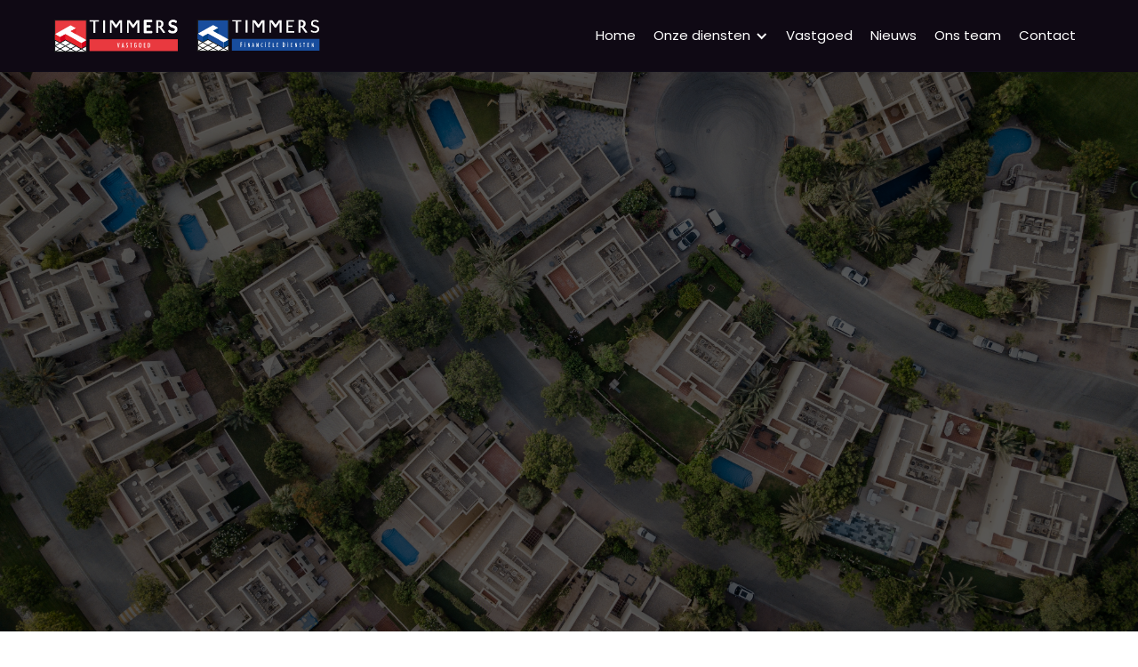

--- FILE ---
content_type: text/html; charset=utf-8
request_url: https://www.timmersentimmers.nl/dienst-vastgoed
body_size: 4875
content:
<!DOCTYPE html><!-- Last Published: Fri Jan 09 2026 10:27:36 GMT+0000 (Coordinated Universal Time) --><html data-wf-domain="www.timmersentimmers.nl" data-wf-page="60a219a8b59dd1c47b56ca1e" data-wf-site="60a12040ccf9ec275926c974"><head><meta charset="utf-8"/><title>Timmers &amp; Timmers - Vastgoed</title><meta content="Timmers Vastgoed onder leiding van I.W.L. Timmers, makelaar/taxateur o.z. en waarvan de kern activiteiten zijn; verkoop van woningen, begeleiding bij aankoop van woningen, verhuur van woningen, begeleiding bij huur, beheer, vastgoed advies en taxaties." name="description"/><meta content="Timmers &amp; Timmers - Vastgoed" property="og:title"/><meta content="Timmers Vastgoed onder leiding van I.W.L. Timmers, makelaar/taxateur o.z. en waarvan de kern activiteiten zijn; verkoop van woningen, begeleiding bij aankoop van woningen, verhuur van woningen, begeleiding bij huur, beheer, vastgoed advies en taxaties." property="og:description"/><meta content="Timmers &amp; Timmers - Vastgoed" property="twitter:title"/><meta content="Timmers Vastgoed onder leiding van I.W.L. Timmers, makelaar/taxateur o.z. en waarvan de kern activiteiten zijn; verkoop van woningen, begeleiding bij aankoop van woningen, verhuur van woningen, begeleiding bij huur, beheer, vastgoed advies en taxaties." property="twitter:description"/><meta property="og:type" content="website"/><meta content="summary_large_image" name="twitter:card"/><meta content="width=device-width, initial-scale=1" name="viewport"/><link href="https://cdn.prod.website-files.com/60a12040ccf9ec275926c974/css/timmers.shared.ee8d343ca.min.css" rel="stylesheet" type="text/css" integrity="sha384-7o00PKm1Y2RCYCIwfMJwtL41c0+iGz69DIajS34Dxvq7iU5NS56tfnNdIvXFNycV" crossorigin="anonymous"/><link href="https://fonts.googleapis.com" rel="preconnect"/><link href="https://fonts.gstatic.com" rel="preconnect" crossorigin="anonymous"/><script src="https://ajax.googleapis.com/ajax/libs/webfont/1.6.26/webfont.js" type="text/javascript"></script><script type="text/javascript">WebFont.load({  google: {    families: ["Playfair Display:regular,500,600,700,800,900","Sofia:regular","Poppins:100,200,300,regular,500,600,700,800,900"]  }});</script><script type="text/javascript">!function(o,c){var n=c.documentElement,t=" w-mod-";n.className+=t+"js",("ontouchstart"in o||o.DocumentTouch&&c instanceof DocumentTouch)&&(n.className+=t+"touch")}(window,document);</script><link href="https://cdn.prod.website-files.com/60a12040ccf9ec275926c974/60ed87e44fca8280d7760a4b_Favicon.png" rel="shortcut icon" type="image/x-icon"/><link href="https://cdn.prod.website-files.com/img/webclip.png" rel="apple-touch-icon"/></head><body class="body"><div data-collapse="medium" data-animation="default" data-duration="400" data-easing="ease" data-easing2="ease" role="banner" class="navbar w-nav"><div class="container-full bottom-border w-container"><a href="/" class="brand-logo-red w-nav-brand"></a><a href="/" class="brand-logo-blue w-nav-brand"></a><nav role="navigation" class="navmenu w-nav-menu"><div class="navmenu-inner"><a href="/" class="navlink w-nav-link">Home</a><div data-hover="false" data-delay="0" class="dd w-dropdown"><div class="dd-toggle w-dropdown-toggle"><div class="dd-icon w-icon-dropdown-toggle"></div><div>Onze diensten</div></div><nav class="dd-list w-dropdown-list"><a href="/dienst-vastgoed" aria-current="page" class="dd-link w-dropdown-link w--current">Vastgoed</a><a href="/dienst-financieel" class="dd-link w-dropdown-link">Financiële diensten</a></nav></div><a href="/vastgoed" class="navlink w-nav-link">Vastgoed</a><a href="/nieuws" class="navlink w-nav-link">Nieuws</a><a href="/ons-team" class="navlink w-nav-link">Ons team</a><a href="/contact" class="navlink w-nav-link">Contact</a></div></nav><div class="menu-button w-nav-button"><div class="menu-icon w-icon-nav-menu"></div></div></div></div><div class="section-dv-hero"><div class="container-full w-container"><div class="dv-hero-wrapper"><div data-w-id="509e7464-2595-0939-1405-9dde4cc9dc1b" style="-webkit-transform:translate3d(0, 50px, 0) scale3d(1, 1, 1) rotateX(0) rotateY(0) rotateZ(0) skew(0, 0);-moz-transform:translate3d(0, 50px, 0) scale3d(1, 1, 1) rotateX(0) rotateY(0) rotateZ(0) skew(0, 0);-ms-transform:translate3d(0, 50px, 0) scale3d(1, 1, 1) rotateX(0) rotateY(0) rotateZ(0) skew(0, 0);transform:translate3d(0, 50px, 0) scale3d(1, 1, 1) rotateX(0) rotateY(0) rotateZ(0) skew(0, 0);opacity:0" class="dv-hero-content-box"><img src="https://cdn.prod.website-files.com/60a12040ccf9ec275926c974/60a158686603b66edeb76f00_red-line.svg" loading="lazy" alt=""/><h1 class="h1">Vastgoed</h1><div class="hero-subtext">Timmers Vastgoed onder leiding van I.W.L. Timmers, makelaar/taxateur</div></div></div></div></div><div class="section-dv-content"><div class="container-full w-container"><div class="dv-wrapper"><div data-w-id="87112244-934c-4e6e-da04-75d571dfab28" style="-webkit-transform:translate3d(0, 50px, 0) scale3d(1, 1, 1) rotateX(0) rotateY(0) rotateZ(0) skew(0, 0);-moz-transform:translate3d(0, 50px, 0) scale3d(1, 1, 1) rotateX(0) rotateY(0) rotateZ(0) skew(0, 0);-ms-transform:translate3d(0, 50px, 0) scale3d(1, 1, 1) rotateX(0) rotateY(0) rotateZ(0) skew(0, 0);transform:translate3d(0, 50px, 0) scale3d(1, 1, 1) rotateX(0) rotateY(0) rotateZ(0) skew(0, 0);opacity:0" class="dv-title-box"><h1 class="h2">Vastgoed</h1><p class="p">Timmers &amp; Timmers bestaat inmiddels al ruim 24 jaar en is een samenwerkingsverband tussen Timmers Vastgoed, gespecialiseerd in de verkoop van woningen, begeleiding bij aankoop van woningen, verhuur van woningen, begeleiding bij huur, beheer en taxaties, Timmers Financiële diensten met als kernactiviteiten hypotheekadvies - en bemiddeling en financieel advies .</p></div><div class="dv-box"><div class="dv-item"><div data-w-id="fb8945d9-bf5e-3065-19e3-fac7ecd74c9d" class="dv-item-img-box"><img src="https://cdn.prod.website-files.com/60a12040ccf9ec275926c974/612ceb9ee4567234218bd69e_pexels-pixabay-280232.jpg" loading="lazy" sizes="(max-width: 479px) 92vw, (max-width: 767px) 95vw, (max-width: 991px) 96vw, 48vw" srcset="https://cdn.prod.website-files.com/60a12040ccf9ec275926c974/612ceb9ee4567234218bd69e_pexels-pixabay-280232-p-500.jpeg 500w, https://cdn.prod.website-files.com/60a12040ccf9ec275926c974/612ceb9ee4567234218bd69e_pexels-pixabay-280232-p-1080.jpeg 1080w, https://cdn.prod.website-files.com/60a12040ccf9ec275926c974/612ceb9ee4567234218bd69e_pexels-pixabay-280232-p-1600.jpeg 1600w, https://cdn.prod.website-files.com/60a12040ccf9ec275926c974/612ceb9ee4567234218bd69e_pexels-pixabay-280232-p-2000.jpeg 2000w, https://cdn.prod.website-files.com/60a12040ccf9ec275926c974/612ceb9ee4567234218bd69e_pexels-pixabay-280232-p-2600.jpeg 2600w, https://cdn.prod.website-files.com/60a12040ccf9ec275926c974/612ceb9ee4567234218bd69e_pexels-pixabay-280232-p-3200.jpeg 3200w, https://cdn.prod.website-files.com/60a12040ccf9ec275926c974/612ceb9ee4567234218bd69e_pexels-pixabay-280232.jpg 4288w" alt="" class="dv-item-img"/></div><div data-w-id="ddfc7c79-d0b6-2fe1-37c0-8a7fc66ed7b6" class="dv-item-content-box"><div class="dv-item-content-box-inner"><h1 class="h2 red">Bemiddeling verkoop</h1><p class="p light">Timmers Vastgoed is gespecialiseerd in de verkoop van woningen en overige onroerende zaken. Voor een overzicht van het actuele woningaanbod kunt u klikken op vastgoed in de menu balk. Samen met de klant wordt een strategie bepaald om de onroerende zaak voor de juiste prijs in de markt aan te bieden via de meest geschikte kanalen die daartoe open staan. Wij streven naar het onderhouden van een nauwe persoonlijke relatie met de klant, gericht op duurzaamheid. Onze dienstverlening houdt niet op het moment dat het huis met succes is verkocht. Ook in het vervolgtraject kunnen wij u kosteloos begeleiden.</p></div></div></div><div class="dv-item reverse"><div class="dv-item-img-box"><img src="https://cdn.prod.website-files.com/60a12040ccf9ec275926c974/612ceb9ea6ab6e0ef34f822d_pexels-vecislavas-popa-1571463.jpg" loading="lazy" sizes="(max-width: 479px) 92vw, (max-width: 767px) 95vw, (max-width: 991px) 96vw, 48vw" srcset="https://cdn.prod.website-files.com/60a12040ccf9ec275926c974/612ceb9ea6ab6e0ef34f822d_pexels-vecislavas-popa-1571463-p-500.jpeg 500w, https://cdn.prod.website-files.com/60a12040ccf9ec275926c974/612ceb9ea6ab6e0ef34f822d_pexels-vecislavas-popa-1571463-p-1080.jpeg 1080w, https://cdn.prod.website-files.com/60a12040ccf9ec275926c974/612ceb9ea6ab6e0ef34f822d_pexels-vecislavas-popa-1571463-p-1600.jpeg 1600w, https://cdn.prod.website-files.com/60a12040ccf9ec275926c974/612ceb9ea6ab6e0ef34f822d_pexels-vecislavas-popa-1571463-p-2000.jpeg 2000w, https://cdn.prod.website-files.com/60a12040ccf9ec275926c974/612ceb9ea6ab6e0ef34f822d_pexels-vecislavas-popa-1571463-p-2600.jpeg 2600w, https://cdn.prod.website-files.com/60a12040ccf9ec275926c974/612ceb9ea6ab6e0ef34f822d_pexels-vecislavas-popa-1571463-p-3200.jpeg 3200w, https://cdn.prod.website-files.com/60a12040ccf9ec275926c974/612ceb9ea6ab6e0ef34f822d_pexels-vecislavas-popa-1571463.jpg 3400w" alt="" class="dv-item-img"/></div><div class="dv-item-content-box"><div class="dv-item-content-box-inner"><h1 class="h2 red">Begeleiding aankoop</h1><p class="p light">Naast het bemiddelen bij de verkoop van woningen heeft Timmers Vastgoed zich gespecialiseerd in de aankoopbegeleiding van woningzoekenden. De woningzoekende hoeft niet langer zelf de juiste woning te zoeken in de wirwar van het huizenaanbod en overspannen woningmarkt. Timmers vastgoed neemt alle werk uit handen. De omloopsnelheid van woningen die door bemiddeling van ons namens klanten worden aangekocht is in het algemeen zeer groot. Doordat wij beschikken over een actueel woningbestand van de regio Parkstad Limburg.</p></div></div></div><div class="dv-item"><div class="dv-item-img-box"><img src="https://cdn.prod.website-files.com/60a12040ccf9ec275926c974/612ceb9e0d680012b5bb9a6f_pexels-george-becker-105599.jpg" loading="lazy" sizes="(max-width: 479px) 92vw, (max-width: 767px) 95vw, (max-width: 991px) 96vw, 48vw" srcset="https://cdn.prod.website-files.com/60a12040ccf9ec275926c974/612ceb9e0d680012b5bb9a6f_pexels-george-becker-105599-p-500.jpeg 500w, https://cdn.prod.website-files.com/60a12040ccf9ec275926c974/612ceb9e0d680012b5bb9a6f_pexels-george-becker-105599-p-1080.jpeg 1080w, https://cdn.prod.website-files.com/60a12040ccf9ec275926c974/612ceb9e0d680012b5bb9a6f_pexels-george-becker-105599-p-1600.jpeg 1600w, https://cdn.prod.website-files.com/60a12040ccf9ec275926c974/612ceb9e0d680012b5bb9a6f_pexels-george-becker-105599-p-2000.jpeg 2000w, https://cdn.prod.website-files.com/60a12040ccf9ec275926c974/612ceb9e0d680012b5bb9a6f_pexels-george-becker-105599-p-2600.jpeg 2600w, https://cdn.prod.website-files.com/60a12040ccf9ec275926c974/612ceb9e0d680012b5bb9a6f_pexels-george-becker-105599-p-3200.jpeg 3200w, https://cdn.prod.website-files.com/60a12040ccf9ec275926c974/612ceb9e0d680012b5bb9a6f_pexels-george-becker-105599.jpg 5456w" alt="" class="dv-item-img"/></div><div class="dv-item-content-box"><div class="dv-item-content-box-inner"><h1 class="h2 red">Bemiddeling verhuur</h1><p class="p light">Timmers Vastgoed is gespecialiseerd in de verhuur van woningen en overige onroerende zaken. Samen met de klant wordt een strategie bepaald om de onroerende zaak voor de juiste huurprijs in de markt aan te bieden via de meest geschikte kanalen die daartoe open staan. Wij streven naar het onderhouden van een nauwe persoonlijke relatie met de klant, gericht op duurzaamheid. Onze dienstverlening houdt niet op het moment dat het huis met succes is verhuurd. Ook in het vervolgtraject kunnen wij u kosteloos begeleiden .</p></div></div></div><div class="dv-item reverse"><div class="dv-item-img-box"><img src="https://cdn.prod.website-files.com/60a12040ccf9ec275926c974/612cec34a6a7beb2cbfb8463_pexels-curtis-adams-3288104.jpg" loading="lazy" sizes="(max-width: 479px) 92vw, (max-width: 767px) 95vw, (max-width: 991px) 96vw, 48vw" srcset="https://cdn.prod.website-files.com/60a12040ccf9ec275926c974/612cec34a6a7beb2cbfb8463_pexels-curtis-adams-3288104-p-1080.jpeg 1080w, https://cdn.prod.website-files.com/60a12040ccf9ec275926c974/612cec34a6a7beb2cbfb8463_pexels-curtis-adams-3288104-p-1600.jpeg 1600w, https://cdn.prod.website-files.com/60a12040ccf9ec275926c974/612cec34a6a7beb2cbfb8463_pexels-curtis-adams-3288104-p-2000.jpeg 2000w, https://cdn.prod.website-files.com/60a12040ccf9ec275926c974/612cec34a6a7beb2cbfb8463_pexels-curtis-adams-3288104-p-2600.jpeg 2600w, https://cdn.prod.website-files.com/60a12040ccf9ec275926c974/612cec34a6a7beb2cbfb8463_pexels-curtis-adams-3288104-p-3200.jpeg 3200w, https://cdn.prod.website-files.com/60a12040ccf9ec275926c974/612cec34a6a7beb2cbfb8463_pexels-curtis-adams-3288104.jpg 5820w" alt="" class="dv-item-img"/></div><div class="dv-item-content-box"><div class="dv-item-content-box-inner"><h1 class="h2 red">Begeleiding huur</h1><p class="p light">Naast het bemiddelen bij de verhuur van woningen heeft Timmers Vastgoed zich gespecialiseerd in de huurbegeleiding van woningzoekenden. De woningzoekende hoeft niet langer zelf de juiste woning te zoeken in de wirwar van het (huur)huizenaanbod en overspannen woningmarkt. Timmers vastgoed neemt alle werk uit handen. De omloopsnelheid van woningen die door bemiddeling van ons namens klanten worden gehuurd is in het algemeen zeer groot. </p></div></div></div><div class="dv-item"><div class="dv-item-img-box"><img src="https://cdn.prod.website-files.com/60a12040ccf9ec275926c974/612f8378464b0c4ea7bf4653_pexels-mikhail-nilov-6893329.jpg" loading="lazy" sizes="(max-width: 479px) 92vw, (max-width: 767px) 95vw, (max-width: 991px) 96vw, 48vw" srcset="https://cdn.prod.website-files.com/60a12040ccf9ec275926c974/612f8378464b0c4ea7bf4653_pexels-mikhail-nilov-6893329-p-1080.jpeg 1080w, https://cdn.prod.website-files.com/60a12040ccf9ec275926c974/612f8378464b0c4ea7bf4653_pexels-mikhail-nilov-6893329-p-1600.jpeg 1600w, https://cdn.prod.website-files.com/60a12040ccf9ec275926c974/612f8378464b0c4ea7bf4653_pexels-mikhail-nilov-6893329-p-2000.jpeg 2000w, https://cdn.prod.website-files.com/60a12040ccf9ec275926c974/612f8378464b0c4ea7bf4653_pexels-mikhail-nilov-6893329-p-2600.jpeg 2600w, https://cdn.prod.website-files.com/60a12040ccf9ec275926c974/612f8378464b0c4ea7bf4653_pexels-mikhail-nilov-6893329-p-3200.jpeg 3200w, https://cdn.prod.website-files.com/60a12040ccf9ec275926c974/612f8378464b0c4ea7bf4653_pexels-mikhail-nilov-6893329.jpg 6000w" alt="" class="dv-item-img"/></div><div class="dv-item-content-box"><div class="dv-item-content-box-inner"><h1 class="h2 red">Beheer bij huur</h1><p class="p light">Timmers Vastgoed is gespecialiseerd in het beheer van woningen en overige onroerende zaken. Samen met een team van aannemers, installateurs, loodgieters en andere uitmuntende specialisten en werklieden weten een antwoord en service te geven op ieder vlak dat de opdrachtgever, maar ook huurder zich maar kan wensen. U bent daarbij verzekerd van optimale en deskundige begeleiding gedurende het gehele traject door erkende en / of gediplomeerde adviseurs. En dit alles tegen zeer aantrekkelijke tarieven.<strong> </strong><br/></p></div></div></div><div class="dv-item reverse"><div class="dv-item-img-box"><img src="https://cdn.prod.website-files.com/60a12040ccf9ec275926c974/612f835456e0d62d9119b203_pexels-jeshootscom-834892.jpg" loading="lazy" sizes="(max-width: 479px) 92vw, (max-width: 767px) 95vw, (max-width: 991px) 96vw, 48vw" srcset="https://cdn.prod.website-files.com/60a12040ccf9ec275926c974/612f835456e0d62d9119b203_pexels-jeshootscom-834892-p-1080.jpeg 1080w, https://cdn.prod.website-files.com/60a12040ccf9ec275926c974/612f835456e0d62d9119b203_pexels-jeshootscom-834892-p-1600.jpeg 1600w, https://cdn.prod.website-files.com/60a12040ccf9ec275926c974/612f835456e0d62d9119b203_pexels-jeshootscom-834892-p-2000.jpeg 2000w, https://cdn.prod.website-files.com/60a12040ccf9ec275926c974/612f835456e0d62d9119b203_pexels-jeshootscom-834892-p-2600.jpeg 2600w, https://cdn.prod.website-files.com/60a12040ccf9ec275926c974/612f835456e0d62d9119b203_pexels-jeshootscom-834892-p-3200.jpeg 3200w, https://cdn.prod.website-files.com/60a12040ccf9ec275926c974/612f835456e0d62d9119b203_pexels-jeshootscom-834892.jpg 5800w" alt="" class="dv-item-img"/></div><div class="dv-item-content-box"><div class="dv-item-content-box-inner"><h1 class="h2 red">Modernisatie en renovatie woningen</h1><p class="p light">Timmers Vastgoed is gespecialiseerd in het moderniseren en renoveren van woningen en overige onroerende zaken. Samen met een team van aannemers, installateurs, loodgieters en andere       uitmuntende specialisten en werklieden</p></div></div></div></div></div></div></div><div class="section-strip-bottom"><div class="container-full w-container"><div data-w-id="29b9304c-3c69-2b80-4d36-0b1f06347d30" class="bottom-strip-wrapper"><h2 class="h2 font">Met ons in gesprek?</h2><div class="button-row"><a data-w-id="29b9304c-3c69-2b80-4d36-0b1f06347d34" href="/contact" class="button-red width w-inline-block"><div class="button-red-text">Plan een afspraak!</div><div class="button-red-hover"></div></a></div></div></div></div><div data-w-id="2d78c5cb-8cf8-5cee-b658-f0a0c58f842e" class="section-footer"><div class="container-full w-container"><div class="footer-wrapper"><div class="footer-item _01"><div class="footer-logo-box"><img src="https://cdn.prod.website-files.com/60a12040ccf9ec275926c974/60a13d742ce9c61c42a8be22_logo-2.svg" loading="lazy" alt="" class="footer-logo-red"/><img src="https://cdn.prod.website-files.com/60a12040ccf9ec275926c974/60a13d73bc3ffc7aa02b6d60_logo-1.svg" loading="lazy" alt="" class="footer-logo-blue"/></div><div class="footer-text">Welkom bij Timmers &amp; Timmers. Timmers Vastgoed is de handelsnaam van Ascolago BV en Timmers Financiële Diensten is de handelsnaam van TImmers &amp; Timmers Assurantiën en Makelaardij BV.</div></div><div class="footer-item _02"><div class="footer-title">Pagina&#x27;s</div><div class="footer-link-box"><a href="/" class="footer-link">Home</a><a href="/dienst-financieel" class="footer-link">Financieel</a><a href="/dienst-vastgoed" aria-current="page" class="footer-link w--current">Vastgoed</a><a href="/nieuws" class="footer-link">Nieuws</a><a href="/ons-team" class="footer-link">Ons team</a></div></div><div class="footer-item _03"><div class="footer-title">Juridisch</div><div class="footer-link-box"><a href="#" class="footer-link">Privacy Policy</a><a href="https://cdn.prod.website-files.com/60a12040ccf9ec275926c974/6132333046b8a001b835f3bc_algemene%20voorwaarden.pdf" target="_blank" class="footer-link">Algemene voorwaarden</a><a href="#" class="footer-link">Cookie Policy</a><a href="https://cdn.prod.website-files.com/60a12040ccf9ec275926c974/613213a8c7707b683e7ddffc_DVD%20Hypotheken.pdf" target="_blank" class="footer-link">Dienstverlening Hypotheken</a><a href="https://cdn.prod.website-files.com/60a12040ccf9ec275926c974/613213a851d1ac469f70ab19_DVD%20Risico.pdf" target="_blank" class="footer-link">Dienstverlening risico</a></div></div><div class="footer-item _04"><div class="footer-title">Contact</div><div class="footer-link-box"><div class="footer-text-contact location">Corriovallumstraat 12<br/>6411 CC Heerlen</div><div class="footer-text-contact phone">+31 (0)455718587</div><div class="footer-text-contact email">Info@timmersentimmers.nl</div></div></div></div><div class="copyright-wrapper"><div class="copyright-left"><div class="copyright-text">© 2021 Timmers &amp; Timmers. Alle rechten voorbehouden. Website door: <a href="https://blue-solutions.nl/" target="_blank" class="copyright-link">Blue Solutions</a></div></div><div class="copyright-right"><a href="https://www.instagram.com/ivo.timmers/" target="_blank" class="footer-social-link instagram w-inline-block"></a><a href="https://www.facebook.com/Timmers-Vastgoed-en-Financiele-Diensten-570382526697010/" target="_blank" class="footer-social-link facebook w-inline-block"></a></div></div></div></div><script src="https://d3e54v103j8qbb.cloudfront.net/js/jquery-3.5.1.min.dc5e7f18c8.js?site=60a12040ccf9ec275926c974" type="text/javascript" integrity="sha256-9/aliU8dGd2tb6OSsuzixeV4y/faTqgFtohetphbbj0=" crossorigin="anonymous"></script><script src="https://cdn.prod.website-files.com/60a12040ccf9ec275926c974/js/timmers.schunk.36b8fb49256177c8.js" type="text/javascript" integrity="sha384-4abIlA5/v7XaW1HMXKBgnUuhnjBYJ/Z9C1OSg4OhmVw9O3QeHJ/qJqFBERCDPv7G" crossorigin="anonymous"></script><script src="https://cdn.prod.website-files.com/60a12040ccf9ec275926c974/js/timmers.schunk.8ac3cee0ea881ec6.js" type="text/javascript" integrity="sha384-4t++AMj2z/VSDk8T+BHw+VS4ZsfhHGcRJU3itE8TdyiNyxH1ZqMh3uSphlWOSers" crossorigin="anonymous"></script><script src="https://cdn.prod.website-files.com/60a12040ccf9ec275926c974/js/timmers.73898d24.c67dec3355ea8f1e.js" type="text/javascript" integrity="sha384-B6ABwXLgp2xjFDMZMYMaI1QvjF6soeCUyzc7PuZ78Lg5NiDhSYopqFBxN08JcrdD" crossorigin="anonymous"></script></body></html>

--- FILE ---
content_type: text/css
request_url: https://cdn.prod.website-files.com/60a12040ccf9ec275926c974/css/timmers.shared.ee8d343ca.min.css
body_size: 14055
content:
html{-webkit-text-size-adjust:100%;-ms-text-size-adjust:100%;font-family:sans-serif}body{margin:0}article,aside,details,figcaption,figure,footer,header,hgroup,main,menu,nav,section,summary{display:block}audio,canvas,progress,video{vertical-align:baseline;display:inline-block}audio:not([controls]){height:0;display:none}[hidden],template{display:none}a{background-color:#0000}a:active,a:hover{outline:0}abbr[title]{border-bottom:1px dotted}b,strong{font-weight:700}dfn{font-style:italic}h1{margin:.67em 0;font-size:2em}mark{color:#000;background:#ff0}small{font-size:80%}sub,sup{vertical-align:baseline;font-size:75%;line-height:0;position:relative}sup{top:-.5em}sub{bottom:-.25em}img{border:0}svg:not(:root){overflow:hidden}hr{box-sizing:content-box;height:0}pre{overflow:auto}code,kbd,pre,samp{font-family:monospace;font-size:1em}button,input,optgroup,select,textarea{color:inherit;font:inherit;margin:0}button{overflow:visible}button,select{text-transform:none}button,html input[type=button],input[type=reset]{-webkit-appearance:button;cursor:pointer}button[disabled],html input[disabled]{cursor:default}button::-moz-focus-inner,input::-moz-focus-inner{border:0;padding:0}input{line-height:normal}input[type=checkbox],input[type=radio]{box-sizing:border-box;padding:0}input[type=number]::-webkit-inner-spin-button,input[type=number]::-webkit-outer-spin-button{height:auto}input[type=search]{-webkit-appearance:none}input[type=search]::-webkit-search-cancel-button,input[type=search]::-webkit-search-decoration{-webkit-appearance:none}legend{border:0;padding:0}textarea{overflow:auto}optgroup{font-weight:700}table{border-collapse:collapse;border-spacing:0}td,th{padding:0}@font-face{font-family:webflow-icons;src:url([data-uri])format("truetype");font-weight:400;font-style:normal}[class^=w-icon-],[class*=\ w-icon-]{speak:none;font-variant:normal;text-transform:none;-webkit-font-smoothing:antialiased;-moz-osx-font-smoothing:grayscale;font-style:normal;font-weight:400;line-height:1;font-family:webflow-icons!important}.w-icon-slider-right:before{content:""}.w-icon-slider-left:before{content:""}.w-icon-nav-menu:before{content:""}.w-icon-arrow-down:before,.w-icon-dropdown-toggle:before{content:""}.w-icon-file-upload-remove:before{content:""}.w-icon-file-upload-icon:before{content:""}*{box-sizing:border-box}html{height:100%}body{color:#333;background-color:#fff;min-height:100%;margin:0;font-family:Arial,sans-serif;font-size:14px;line-height:20px}img{vertical-align:middle;max-width:100%;display:inline-block}html.w-mod-touch *{background-attachment:scroll!important}.w-block{display:block}.w-inline-block{max-width:100%;display:inline-block}.w-clearfix:before,.w-clearfix:after{content:" ";grid-area:1/1/2/2;display:table}.w-clearfix:after{clear:both}.w-hidden{display:none}.w-button{color:#fff;line-height:inherit;cursor:pointer;background-color:#3898ec;border:0;border-radius:0;padding:9px 15px;text-decoration:none;display:inline-block}input.w-button{-webkit-appearance:button}html[data-w-dynpage] [data-w-cloak]{color:#0000!important}.w-code-block{margin:unset}pre.w-code-block code{all:inherit}.w-optimization{display:contents}.w-webflow-badge,.w-webflow-badge>img{box-sizing:unset;width:unset;height:unset;max-height:unset;max-width:unset;min-height:unset;min-width:unset;margin:unset;padding:unset;float:unset;clear:unset;border:unset;border-radius:unset;background:unset;background-image:unset;background-position:unset;background-size:unset;background-repeat:unset;background-origin:unset;background-clip:unset;background-attachment:unset;background-color:unset;box-shadow:unset;transform:unset;direction:unset;font-family:unset;font-weight:unset;color:unset;font-size:unset;line-height:unset;font-style:unset;font-variant:unset;text-align:unset;letter-spacing:unset;-webkit-text-decoration:unset;text-decoration:unset;text-indent:unset;text-transform:unset;list-style-type:unset;text-shadow:unset;vertical-align:unset;cursor:unset;white-space:unset;word-break:unset;word-spacing:unset;word-wrap:unset;transition:unset}.w-webflow-badge{white-space:nowrap;cursor:pointer;box-shadow:0 0 0 1px #0000001a,0 1px 3px #0000001a;visibility:visible!important;opacity:1!important;z-index:2147483647!important;color:#aaadb0!important;overflow:unset!important;background-color:#fff!important;border-radius:3px!important;width:auto!important;height:auto!important;margin:0!important;padding:6px!important;font-size:12px!important;line-height:14px!important;text-decoration:none!important;display:inline-block!important;position:fixed!important;inset:auto 12px 12px auto!important;transform:none!important}.w-webflow-badge>img{position:unset;visibility:unset!important;opacity:1!important;vertical-align:middle!important;display:inline-block!important}h1,h2,h3,h4,h5,h6{margin-bottom:10px;font-weight:700}h1{margin-top:20px;font-size:38px;line-height:44px}h2{margin-top:20px;font-size:32px;line-height:36px}h3{margin-top:20px;font-size:24px;line-height:30px}h4{margin-top:10px;font-size:18px;line-height:24px}h5{margin-top:10px;font-size:14px;line-height:20px}h6{margin-top:10px;font-size:12px;line-height:18px}p{margin-top:0;margin-bottom:10px}blockquote{border-left:5px solid #e2e2e2;margin:0 0 10px;padding:10px 20px;font-size:18px;line-height:22px}figure{margin:0 0 10px}figcaption{text-align:center;margin-top:5px}ul,ol{margin-top:0;margin-bottom:10px;padding-left:40px}.w-list-unstyled{padding-left:0;list-style:none}.w-embed:before,.w-embed:after{content:" ";grid-area:1/1/2/2;display:table}.w-embed:after{clear:both}.w-video{width:100%;padding:0;position:relative}.w-video iframe,.w-video object,.w-video embed{border:none;width:100%;height:100%;position:absolute;top:0;left:0}fieldset{border:0;margin:0;padding:0}button,[type=button],[type=reset]{cursor:pointer;-webkit-appearance:button;border:0}.w-form{margin:0 0 15px}.w-form-done{text-align:center;background-color:#ddd;padding:20px;display:none}.w-form-fail{background-color:#ffdede;margin-top:10px;padding:10px;display:none}label{margin-bottom:5px;font-weight:700;display:block}.w-input,.w-select{color:#333;vertical-align:middle;background-color:#fff;border:1px solid #ccc;width:100%;height:38px;margin-bottom:10px;padding:8px 12px;font-size:14px;line-height:1.42857;display:block}.w-input::placeholder,.w-select::placeholder{color:#999}.w-input:focus,.w-select:focus{border-color:#3898ec;outline:0}.w-input[disabled],.w-select[disabled],.w-input[readonly],.w-select[readonly],fieldset[disabled] .w-input,fieldset[disabled] .w-select{cursor:not-allowed}.w-input[disabled]:not(.w-input-disabled),.w-select[disabled]:not(.w-input-disabled),.w-input[readonly],.w-select[readonly],fieldset[disabled]:not(.w-input-disabled) .w-input,fieldset[disabled]:not(.w-input-disabled) .w-select{background-color:#eee}textarea.w-input,textarea.w-select{height:auto}.w-select{background-color:#f3f3f3}.w-select[multiple]{height:auto}.w-form-label{cursor:pointer;margin-bottom:0;font-weight:400;display:inline-block}.w-radio{margin-bottom:5px;padding-left:20px;display:block}.w-radio:before,.w-radio:after{content:" ";grid-area:1/1/2/2;display:table}.w-radio:after{clear:both}.w-radio-input{float:left;margin:3px 0 0 -20px;line-height:normal}.w-file-upload{margin-bottom:10px;display:block}.w-file-upload-input{opacity:0;z-index:-100;width:.1px;height:.1px;position:absolute;overflow:hidden}.w-file-upload-default,.w-file-upload-uploading,.w-file-upload-success{color:#333;display:inline-block}.w-file-upload-error{margin-top:10px;display:block}.w-file-upload-default.w-hidden,.w-file-upload-uploading.w-hidden,.w-file-upload-error.w-hidden,.w-file-upload-success.w-hidden{display:none}.w-file-upload-uploading-btn{cursor:pointer;background-color:#fafafa;border:1px solid #ccc;margin:0;padding:8px 12px;font-size:14px;font-weight:400;display:flex}.w-file-upload-file{background-color:#fafafa;border:1px solid #ccc;flex-grow:1;justify-content:space-between;margin:0;padding:8px 9px 8px 11px;display:flex}.w-file-upload-file-name{font-size:14px;font-weight:400;display:block}.w-file-remove-link{cursor:pointer;width:auto;height:auto;margin-top:3px;margin-left:10px;padding:3px;display:block}.w-icon-file-upload-remove{margin:auto;font-size:10px}.w-file-upload-error-msg{color:#ea384c;padding:2px 0;display:inline-block}.w-file-upload-info{padding:0 12px;line-height:38px;display:inline-block}.w-file-upload-label{cursor:pointer;background-color:#fafafa;border:1px solid #ccc;margin:0;padding:8px 12px;font-size:14px;font-weight:400;display:inline-block}.w-icon-file-upload-icon,.w-icon-file-upload-uploading{width:20px;margin-right:8px;display:inline-block}.w-icon-file-upload-uploading{height:20px}.w-container{max-width:940px;margin-left:auto;margin-right:auto}.w-container:before,.w-container:after{content:" ";grid-area:1/1/2/2;display:table}.w-container:after{clear:both}.w-container .w-row{margin-left:-10px;margin-right:-10px}.w-row:before,.w-row:after{content:" ";grid-area:1/1/2/2;display:table}.w-row:after{clear:both}.w-row .w-row{margin-left:0;margin-right:0}.w-col{float:left;width:100%;min-height:1px;padding-left:10px;padding-right:10px;position:relative}.w-col .w-col{padding-left:0;padding-right:0}.w-col-1{width:8.33333%}.w-col-2{width:16.6667%}.w-col-3{width:25%}.w-col-4{width:33.3333%}.w-col-5{width:41.6667%}.w-col-6{width:50%}.w-col-7{width:58.3333%}.w-col-8{width:66.6667%}.w-col-9{width:75%}.w-col-10{width:83.3333%}.w-col-11{width:91.6667%}.w-col-12{width:100%}.w-hidden-main{display:none!important}@media screen and (max-width:991px){.w-container{max-width:728px}.w-hidden-main{display:inherit!important}.w-hidden-medium{display:none!important}.w-col-medium-1{width:8.33333%}.w-col-medium-2{width:16.6667%}.w-col-medium-3{width:25%}.w-col-medium-4{width:33.3333%}.w-col-medium-5{width:41.6667%}.w-col-medium-6{width:50%}.w-col-medium-7{width:58.3333%}.w-col-medium-8{width:66.6667%}.w-col-medium-9{width:75%}.w-col-medium-10{width:83.3333%}.w-col-medium-11{width:91.6667%}.w-col-medium-12{width:100%}.w-col-stack{width:100%;left:auto;right:auto}}@media screen and (max-width:767px){.w-hidden-main,.w-hidden-medium{display:inherit!important}.w-hidden-small{display:none!important}.w-row,.w-container .w-row{margin-left:0;margin-right:0}.w-col{width:100%;left:auto;right:auto}.w-col-small-1{width:8.33333%}.w-col-small-2{width:16.6667%}.w-col-small-3{width:25%}.w-col-small-4{width:33.3333%}.w-col-small-5{width:41.6667%}.w-col-small-6{width:50%}.w-col-small-7{width:58.3333%}.w-col-small-8{width:66.6667%}.w-col-small-9{width:75%}.w-col-small-10{width:83.3333%}.w-col-small-11{width:91.6667%}.w-col-small-12{width:100%}}@media screen and (max-width:479px){.w-container{max-width:none}.w-hidden-main,.w-hidden-medium,.w-hidden-small{display:inherit!important}.w-hidden-tiny{display:none!important}.w-col{width:100%}.w-col-tiny-1{width:8.33333%}.w-col-tiny-2{width:16.6667%}.w-col-tiny-3{width:25%}.w-col-tiny-4{width:33.3333%}.w-col-tiny-5{width:41.6667%}.w-col-tiny-6{width:50%}.w-col-tiny-7{width:58.3333%}.w-col-tiny-8{width:66.6667%}.w-col-tiny-9{width:75%}.w-col-tiny-10{width:83.3333%}.w-col-tiny-11{width:91.6667%}.w-col-tiny-12{width:100%}}.w-widget{position:relative}.w-widget-map{width:100%;height:400px}.w-widget-map label{width:auto;display:inline}.w-widget-map img{max-width:inherit}.w-widget-map .gm-style-iw{text-align:center}.w-widget-map .gm-style-iw>button{display:none!important}.w-widget-twitter{overflow:hidden}.w-widget-twitter-count-shim{vertical-align:top;text-align:center;background:#fff;border:1px solid #758696;border-radius:3px;width:28px;height:20px;display:inline-block;position:relative}.w-widget-twitter-count-shim *{pointer-events:none;-webkit-user-select:none;user-select:none}.w-widget-twitter-count-shim .w-widget-twitter-count-inner{text-align:center;color:#999;font-family:serif;font-size:15px;line-height:12px;position:relative}.w-widget-twitter-count-shim .w-widget-twitter-count-clear{display:block;position:relative}.w-widget-twitter-count-shim.w--large{width:36px;height:28px}.w-widget-twitter-count-shim.w--large .w-widget-twitter-count-inner{font-size:18px;line-height:18px}.w-widget-twitter-count-shim:not(.w--vertical){margin-left:5px;margin-right:8px}.w-widget-twitter-count-shim:not(.w--vertical).w--large{margin-left:6px}.w-widget-twitter-count-shim:not(.w--vertical):before,.w-widget-twitter-count-shim:not(.w--vertical):after{content:" ";pointer-events:none;border:solid #0000;width:0;height:0;position:absolute;top:50%;left:0}.w-widget-twitter-count-shim:not(.w--vertical):before{border-width:4px;border-color:#75869600 #5d6c7b #75869600 #75869600;margin-top:-4px;margin-left:-9px}.w-widget-twitter-count-shim:not(.w--vertical).w--large:before{border-width:5px;margin-top:-5px;margin-left:-10px}.w-widget-twitter-count-shim:not(.w--vertical):after{border-width:4px;border-color:#fff0 #fff #fff0 #fff0;margin-top:-4px;margin-left:-8px}.w-widget-twitter-count-shim:not(.w--vertical).w--large:after{border-width:5px;margin-top:-5px;margin-left:-9px}.w-widget-twitter-count-shim.w--vertical{width:61px;height:33px;margin-bottom:8px}.w-widget-twitter-count-shim.w--vertical:before,.w-widget-twitter-count-shim.w--vertical:after{content:" ";pointer-events:none;border:solid #0000;width:0;height:0;position:absolute;top:100%;left:50%}.w-widget-twitter-count-shim.w--vertical:before{border-width:5px;border-color:#5d6c7b #75869600 #75869600;margin-left:-5px}.w-widget-twitter-count-shim.w--vertical:after{border-width:4px;border-color:#fff #fff0 #fff0;margin-left:-4px}.w-widget-twitter-count-shim.w--vertical .w-widget-twitter-count-inner{font-size:18px;line-height:22px}.w-widget-twitter-count-shim.w--vertical.w--large{width:76px}.w-background-video{color:#fff;height:500px;position:relative;overflow:hidden}.w-background-video>video{object-fit:cover;z-index:-100;background-position:50%;background-size:cover;width:100%;height:100%;margin:auto;position:absolute;inset:-100%}.w-background-video>video::-webkit-media-controls-start-playback-button{-webkit-appearance:none;display:none!important}.w-background-video--control{background-color:#0000;padding:0;position:absolute;bottom:1em;right:1em}.w-background-video--control>[hidden]{display:none!important}.w-slider{text-align:center;clear:both;-webkit-tap-highlight-color:#0000;tap-highlight-color:#0000;background:#ddd;height:300px;position:relative}.w-slider-mask{z-index:1;white-space:nowrap;height:100%;display:block;position:relative;left:0;right:0;overflow:hidden}.w-slide{vertical-align:top;white-space:normal;text-align:left;width:100%;height:100%;display:inline-block;position:relative}.w-slider-nav{z-index:2;text-align:center;-webkit-tap-highlight-color:#0000;tap-highlight-color:#0000;height:40px;margin:auto;padding-top:10px;position:absolute;inset:auto 0 0}.w-slider-nav.w-round>div{border-radius:100%}.w-slider-nav.w-num>div{font-size:inherit;line-height:inherit;width:auto;height:auto;padding:.2em .5em}.w-slider-nav.w-shadow>div{box-shadow:0 0 3px #3336}.w-slider-nav-invert{color:#fff}.w-slider-nav-invert>div{background-color:#2226}.w-slider-nav-invert>div.w-active{background-color:#222}.w-slider-dot{cursor:pointer;background-color:#fff6;width:1em;height:1em;margin:0 3px .5em;transition:background-color .1s,color .1s;display:inline-block;position:relative}.w-slider-dot.w-active{background-color:#fff}.w-slider-dot:focus{outline:none;box-shadow:0 0 0 2px #fff}.w-slider-dot:focus.w-active{box-shadow:none}.w-slider-arrow-left,.w-slider-arrow-right{cursor:pointer;color:#fff;-webkit-tap-highlight-color:#0000;tap-highlight-color:#0000;-webkit-user-select:none;user-select:none;width:80px;margin:auto;font-size:40px;position:absolute;inset:0;overflow:hidden}.w-slider-arrow-left [class^=w-icon-],.w-slider-arrow-right [class^=w-icon-],.w-slider-arrow-left [class*=\ w-icon-],.w-slider-arrow-right [class*=\ w-icon-]{position:absolute}.w-slider-arrow-left:focus,.w-slider-arrow-right:focus{outline:0}.w-slider-arrow-left{z-index:3;right:auto}.w-slider-arrow-right{z-index:4;left:auto}.w-icon-slider-left,.w-icon-slider-right{width:1em;height:1em;margin:auto;inset:0}.w-slider-aria-label{clip:rect(0 0 0 0);border:0;width:1px;height:1px;margin:-1px;padding:0;position:absolute;overflow:hidden}.w-slider-force-show{display:block!important}.w-dropdown{text-align:left;z-index:900;margin-left:auto;margin-right:auto;display:inline-block;position:relative}.w-dropdown-btn,.w-dropdown-toggle,.w-dropdown-link{vertical-align:top;color:#222;text-align:left;white-space:nowrap;margin-left:auto;margin-right:auto;padding:20px;text-decoration:none;position:relative}.w-dropdown-toggle{-webkit-user-select:none;user-select:none;cursor:pointer;padding-right:40px;display:inline-block}.w-dropdown-toggle:focus{outline:0}.w-icon-dropdown-toggle{width:1em;height:1em;margin:auto 20px auto auto;position:absolute;top:0;bottom:0;right:0}.w-dropdown-list{background:#ddd;min-width:100%;display:none;position:absolute}.w-dropdown-list.w--open{display:block}.w-dropdown-link{color:#222;padding:10px 20px;display:block}.w-dropdown-link.w--current{color:#0082f3}.w-dropdown-link:focus{outline:0}@media screen and (max-width:767px){.w-nav-brand{padding-left:10px}}.w-lightbox-backdrop{cursor:auto;letter-spacing:normal;text-indent:0;text-shadow:none;text-transform:none;visibility:visible;white-space:normal;word-break:normal;word-spacing:normal;word-wrap:normal;color:#fff;text-align:center;z-index:2000;opacity:0;-webkit-user-select:none;-moz-user-select:none;-webkit-tap-highlight-color:transparent;background:#000000e6;outline:0;font-family:Helvetica Neue,Helvetica,Ubuntu,Segoe UI,Verdana,sans-serif;font-size:17px;font-style:normal;font-weight:300;line-height:1.2;list-style:disc;position:fixed;inset:0;-webkit-transform:translate(0)}.w-lightbox-backdrop,.w-lightbox-container{-webkit-overflow-scrolling:touch;height:100%;overflow:auto}.w-lightbox-content{height:100vh;position:relative;overflow:hidden}.w-lightbox-view{opacity:0;width:100vw;height:100vh;position:absolute}.w-lightbox-view:before{content:"";height:100vh}.w-lightbox-group,.w-lightbox-group .w-lightbox-view,.w-lightbox-group .w-lightbox-view:before{height:86vh}.w-lightbox-frame,.w-lightbox-view:before{vertical-align:middle;display:inline-block}.w-lightbox-figure{margin:0;position:relative}.w-lightbox-group .w-lightbox-figure{cursor:pointer}.w-lightbox-img{width:auto;max-width:none;height:auto}.w-lightbox-image{float:none;max-width:100vw;max-height:100vh;display:block}.w-lightbox-group .w-lightbox-image{max-height:86vh}.w-lightbox-caption{text-align:left;text-overflow:ellipsis;white-space:nowrap;background:#0006;padding:.5em 1em;position:absolute;bottom:0;left:0;right:0;overflow:hidden}.w-lightbox-embed{width:100%;height:100%;position:absolute;inset:0}.w-lightbox-control{cursor:pointer;background-position:50%;background-repeat:no-repeat;background-size:24px;width:4em;transition:all .3s;position:absolute;top:0}.w-lightbox-left{background-image:url([data-uri]);display:none;bottom:0;left:0}.w-lightbox-right{background-image:url([data-uri]);display:none;bottom:0;right:0}.w-lightbox-close{background-image:url([data-uri]);background-size:18px;height:2.6em;right:0}.w-lightbox-strip{white-space:nowrap;padding:0 1vh;line-height:0;position:absolute;bottom:0;left:0;right:0;overflow:auto hidden}.w-lightbox-item{box-sizing:content-box;cursor:pointer;width:10vh;padding:2vh 1vh;display:inline-block;-webkit-transform:translate(0,0)}.w-lightbox-active{opacity:.3}.w-lightbox-thumbnail{background:#222;height:10vh;position:relative;overflow:hidden}.w-lightbox-thumbnail-image{position:absolute;top:0;left:0}.w-lightbox-thumbnail .w-lightbox-tall{width:100%;top:50%;transform:translateY(-50%)}.w-lightbox-thumbnail .w-lightbox-wide{height:100%;left:50%;transform:translate(-50%)}.w-lightbox-spinner{box-sizing:border-box;border:5px solid #0006;border-radius:50%;width:40px;height:40px;margin-top:-20px;margin-left:-20px;animation:.8s linear infinite spin;position:absolute;top:50%;left:50%}.w-lightbox-spinner:after{content:"";border:3px solid #0000;border-bottom-color:#fff;border-radius:50%;position:absolute;inset:-4px}.w-lightbox-hide{display:none}.w-lightbox-noscroll{overflow:hidden}@media (min-width:768px){.w-lightbox-content{height:96vh;margin-top:2vh}.w-lightbox-view,.w-lightbox-view:before{height:96vh}.w-lightbox-group,.w-lightbox-group .w-lightbox-view,.w-lightbox-group .w-lightbox-view:before{height:84vh}.w-lightbox-image{max-width:96vw;max-height:96vh}.w-lightbox-group .w-lightbox-image{max-width:82.3vw;max-height:84vh}.w-lightbox-left,.w-lightbox-right{opacity:.5;display:block}.w-lightbox-close{opacity:.8}.w-lightbox-control:hover{opacity:1}}.w-lightbox-inactive,.w-lightbox-inactive:hover{opacity:0}.w-richtext:before,.w-richtext:after{content:" ";grid-area:1/1/2/2;display:table}.w-richtext:after{clear:both}.w-richtext[contenteditable=true]:before,.w-richtext[contenteditable=true]:after{white-space:initial}.w-richtext ol,.w-richtext ul{overflow:hidden}.w-richtext .w-richtext-figure-selected.w-richtext-figure-type-video div:after,.w-richtext .w-richtext-figure-selected[data-rt-type=video] div:after,.w-richtext .w-richtext-figure-selected.w-richtext-figure-type-image div,.w-richtext .w-richtext-figure-selected[data-rt-type=image] div{outline:2px solid #2895f7}.w-richtext figure.w-richtext-figure-type-video>div:after,.w-richtext figure[data-rt-type=video]>div:after{content:"";display:none;position:absolute;inset:0}.w-richtext figure{max-width:60%;position:relative}.w-richtext figure>div:before{cursor:default!important}.w-richtext figure img{width:100%}.w-richtext figure figcaption.w-richtext-figcaption-placeholder{opacity:.6}.w-richtext figure div{color:#0000;font-size:0}.w-richtext figure.w-richtext-figure-type-image,.w-richtext figure[data-rt-type=image]{display:table}.w-richtext figure.w-richtext-figure-type-image>div,.w-richtext figure[data-rt-type=image]>div{display:inline-block}.w-richtext figure.w-richtext-figure-type-image>figcaption,.w-richtext figure[data-rt-type=image]>figcaption{caption-side:bottom;display:table-caption}.w-richtext figure.w-richtext-figure-type-video,.w-richtext figure[data-rt-type=video]{width:60%;height:0}.w-richtext figure.w-richtext-figure-type-video iframe,.w-richtext figure[data-rt-type=video] iframe{width:100%;height:100%;position:absolute;top:0;left:0}.w-richtext figure.w-richtext-figure-type-video>div,.w-richtext figure[data-rt-type=video]>div{width:100%}.w-richtext figure.w-richtext-align-center{clear:both;margin-left:auto;margin-right:auto}.w-richtext figure.w-richtext-align-center.w-richtext-figure-type-image>div,.w-richtext figure.w-richtext-align-center[data-rt-type=image]>div{max-width:100%}.w-richtext figure.w-richtext-align-normal{clear:both}.w-richtext figure.w-richtext-align-fullwidth{text-align:center;clear:both;width:100%;max-width:100%;margin-left:auto;margin-right:auto;display:block}.w-richtext figure.w-richtext-align-fullwidth>div{padding-bottom:inherit;display:inline-block}.w-richtext figure.w-richtext-align-fullwidth>figcaption{display:block}.w-richtext figure.w-richtext-align-floatleft{float:left;clear:none;margin-right:15px}.w-richtext figure.w-richtext-align-floatright{float:right;clear:none;margin-left:15px}.w-nav{z-index:1000;background:#ddd;position:relative}.w-nav:before,.w-nav:after{content:" ";grid-area:1/1/2/2;display:table}.w-nav:after{clear:both}.w-nav-brand{float:left;color:#333;text-decoration:none;position:relative}.w-nav-link{vertical-align:top;color:#222;text-align:left;margin-left:auto;margin-right:auto;padding:20px;text-decoration:none;display:inline-block;position:relative}.w-nav-link.w--current{color:#0082f3}.w-nav-menu{float:right;position:relative}[data-nav-menu-open]{text-align:center;background:#c8c8c8;min-width:200px;position:absolute;top:100%;left:0;right:0;overflow:visible;display:block!important}.w--nav-link-open{display:block;position:relative}.w-nav-overlay{width:100%;display:none;position:absolute;top:100%;left:0;right:0;overflow:hidden}.w-nav-overlay [data-nav-menu-open]{top:0}.w-nav[data-animation=over-left] .w-nav-overlay{width:auto}.w-nav[data-animation=over-left] .w-nav-overlay,.w-nav[data-animation=over-left] [data-nav-menu-open]{z-index:1;top:0;right:auto}.w-nav[data-animation=over-right] .w-nav-overlay{width:auto}.w-nav[data-animation=over-right] .w-nav-overlay,.w-nav[data-animation=over-right] [data-nav-menu-open]{z-index:1;top:0;left:auto}.w-nav-button{float:right;cursor:pointer;-webkit-tap-highlight-color:#0000;tap-highlight-color:#0000;-webkit-user-select:none;user-select:none;padding:18px;font-size:24px;display:none;position:relative}.w-nav-button:focus{outline:0}.w-nav-button.w--open{color:#fff;background-color:#c8c8c8}.w-nav[data-collapse=all] .w-nav-menu{display:none}.w-nav[data-collapse=all] .w-nav-button,.w--nav-dropdown-open,.w--nav-dropdown-toggle-open{display:block}.w--nav-dropdown-list-open{position:static}@media screen and (max-width:991px){.w-nav[data-collapse=medium] .w-nav-menu{display:none}.w-nav[data-collapse=medium] .w-nav-button{display:block}}@media screen and (max-width:767px){.w-nav[data-collapse=small] .w-nav-menu{display:none}.w-nav[data-collapse=small] .w-nav-button{display:block}.w-nav-brand{padding-left:10px}}@media screen and (max-width:479px){.w-nav[data-collapse=tiny] .w-nav-menu{display:none}.w-nav[data-collapse=tiny] .w-nav-button{display:block}}.w-tabs{position:relative}.w-tabs:before,.w-tabs:after{content:" ";grid-area:1/1/2/2;display:table}.w-tabs:after{clear:both}.w-tab-menu{position:relative}.w-tab-link{vertical-align:top;text-align:left;cursor:pointer;color:#222;background-color:#ddd;padding:9px 30px;text-decoration:none;display:inline-block;position:relative}.w-tab-link.w--current{background-color:#c8c8c8}.w-tab-link:focus{outline:0}.w-tab-content{display:block;position:relative;overflow:hidden}.w-tab-pane{display:none;position:relative}.w--tab-active{display:block}@media screen and (max-width:479px){.w-tab-link{display:block}}.w-ix-emptyfix:after{content:""}@keyframes spin{0%{transform:rotate(0)}to{transform:rotate(360deg)}}.w-dyn-empty{background-color:#ddd;padding:10px}.w-dyn-hide,.w-dyn-bind-empty,.w-condition-invisible{display:none!important}.wf-layout-layout{display:grid}.w-checkbox{margin-bottom:5px;padding-left:20px;display:block}.w-checkbox:before{content:" ";grid-area:1/1/2/2;display:table}.w-checkbox:after{content:" ";clear:both;grid-area:1/1/2/2;display:table}.w-checkbox-input{float:left;margin:4px 0 0 -20px;line-height:normal}.w-checkbox-input--inputType-custom{border:1px solid #ccc;border-radius:2px;width:12px;height:12px}.w-checkbox-input--inputType-custom.w--redirected-checked{background-color:#3898ec;background-image:url(https://d3e54v103j8qbb.cloudfront.net/static/custom-checkbox-checkmark.589d534424.svg);background-position:50%;background-repeat:no-repeat;background-size:cover;border-color:#3898ec}.w-checkbox-input--inputType-custom.w--redirected-focus{box-shadow:0 0 3px 1px #3898ec}h2{margin-top:20px;margin-bottom:10px;font-size:32px;font-weight:700;line-height:36px}.navbar{background-color:#d9d9d9;background-image:linear-gradient(#0f0914,#0f0914)}.container-full{max-width:1200px;padding-left:20px;padding-right:20px}.container-full.bottom-border{border-bottom:1px solid #15162357}.brand-logo-red{background-image:url(https://cdn.prod.website-files.com/60a12040ccf9ec275926c974/60a13d742ce9c61c42a8be22_logo-2.svg);background-position:0%;background-repeat:no-repeat;background-size:contain;width:140px;height:80px}.navlink{color:#fff;align-items:center;padding-left:10px;padding-right:10px;font-family:Poppins,sans-serif;font-size:15px;transition:all .3s;display:flex}.navlink:hover,.navlink.w--current{color:#e9393f}.brand-logo-blue{background-image:url(https://cdn.prod.website-files.com/60a12040ccf9ec275926c974/60a13d73bc3ffc7aa02b6d60_logo-1.svg);background-position:0%;background-repeat:no-repeat;background-size:contain;width:140px;height:80px;margin-left:20px}.brand-logo-blue.margin-left{margin-left:0}.navmenu-inner{justify-content:flex-end;align-items:center;height:80px;display:flex}.dd-toggle{color:#fff;padding-left:10px;padding-right:30px;font-family:Poppins,sans-serif;font-size:15px;transition:all .3s}.dd-toggle:hover,.dd-toggle.w--open,.dd-toggle.active{color:#e9393f}.dd-list{background-color:#fff;padding:10px;box-shadow:0 0 10px #0003}.dd-icon{right:-10px}.dd-link{background-color:#fff;font-family:Poppins,sans-serif;font-size:15px;transition:all .3s}.dd-link:hover{color:#e9393f;background-color:#f0f0f0}.dd-link.w--current{color:#e9393f}.section-home-hero{background-color:#0000;background-image:linear-gradient(#0006,#0006),url(https://cdn.prod.website-files.com/60a12040ccf9ec275926c974/612c8f001d22d5abfe8ad54c_Timmers-makelaar-heerlen.jpg);background-position:0 0,65%;background-repeat:repeat,no-repeat;background-size:auto,2884px;background-attachment:scroll,scroll;min-height:710px;margin-top:-81px;padding-top:81px}.home-hero-wrapper{align-items:center;min-height:629px;display:flex}.home-hero-content-box{width:70%}.h1{color:#fff;margin-top:0;margin-bottom:20px;font-family:Playfair Display,sans-serif;font-size:56px;line-height:66px}.hero-subtext{color:#fff;text-transform:none;font-family:Poppins,sans-serif;font-size:18px;font-weight:300;line-height:24px}.button-row{margin-top:60px}.button-row.margin-top{margin-top:0}.button-red{color:#fff;text-align:center;background-color:#e9393f;min-width:220px;min-height:52px;padding-top:20px;padding-bottom:20px;font-family:Poppins,sans-serif;font-size:18px;font-weight:500;text-decoration:none;position:relative;overflow:hidden}.button-red.margin-left{margin-left:20px}.button-red.small{width:100%;min-width:auto;min-height:40px;padding-top:10px;padding-bottom:10px;font-size:14px}.button-red.width{min-width:260px}.button-red-hover{z-index:1;background-color:#fa6065;position:absolute;inset:0%}.button-red-text{z-index:2;position:relative}.button-blue{color:#fff;text-align:center;background-color:#2b7bbf;min-width:220px;min-height:52px;padding-top:20px;padding-bottom:20px;font-family:Poppins,sans-serif;font-size:18px;font-weight:500;text-decoration:none;position:relative;overflow:hidden}.button-blue.margin-left{margin-left:20px}.button-blue.width{min-width:280px}.button-blue-hover{z-index:1;background-color:#55a8f0;position:absolute;inset:0%}.button-blue-text{z-index:2;position:relative}.section-home-slider{background-color:#d9d9d9;padding-top:100px;padding-bottom:100px;overflow:hidden}.home-slider-wrapper{justify-content:space-between;display:flex}.hs-content-box{width:30%}.hs-sliderbox{width:80%;margin-right:-15%}.h2{color:#000;margin-top:0;margin-bottom:20px;font-family:Playfair Display,sans-serif;font-size:40px;line-height:1.2}.h2.font{color:#fff;font-family:Playfair Display,sans-serif}.h2.red{color:#d81c23}.h2.blue{color:#127ab6}.h2.margin-bottom{margin-bottom:10px}.h2.margin-top{margin-top:30px}.p{color:#151623;font-family:Poppins,sans-serif;font-size:16px;font-weight:300;line-height:1.5}.p.light{color:#707070}.p.padding{margin-bottom:20px}.h-slider{background-color:#0000;height:auto}.h-slide{width:33.33%}.h-slide-left-arrow{background-color:#e9393f;background-image:url(https://cdn.prod.website-files.com/60a12040ccf9ec275926c974/60a14c1cfb49031cb0a2ea84_left-arrow.svg);background-position:50%;background-repeat:no-repeat;background-size:auto;width:40px;height:40px;inset:0% auto auto 0}.h-slide-right-arrow{background-color:#e9393f;background-image:url(https://cdn.prod.website-files.com/60a12040ccf9ec275926c974/60a14c1bed789f24dd0c7c4d_right-arrow.svg);background-position:50%;background-repeat:no-repeat;background-size:auto;width:40px;height:40px;inset:0% auto auto 40px}.hs-slide-nav{text-align:left;height:20px;margin-bottom:-40px;padding-top:5px;padding-left:10px;font-size:10px;line-height:10px}.hs-slide-img{width:355px;height:355px}.hs-slide-img-box{background-image:url(https://d3e54v103j8qbb.cloudfront.net/img/background-image.svg);background-position:50%;background-repeat:no-repeat;background-size:cover;width:100%;height:350px;text-decoration:none;display:block;position:relative}.section-home-content{background-image:linear-gradient(#ffffff80,#ffffff80),url(https://cdn.prod.website-files.com/60a12040ccf9ec275926c974/60a51618b7275a449efedaf1_5ef1035e9e49a0368b02a51f_webb.png);background-position:0 0,0 0;background-size:auto,auto;background-attachment:scroll,scroll;padding-top:100px;padding-bottom:100px}.home-content-row{justify-content:space-between;align-items:center;margin-bottom:60px;display:flex}.home-content-row.reverse{flex-direction:row-reverse;margin-bottom:0}.home-content-left{width:45%}.home-content-right{width:48%;overflow:hidden}.blue-small-title{color:#127ab6;background-image:url(https://cdn.prod.website-files.com/60a12040ccf9ec275926c974/60a15868dba5260427707f4a_blue-line.svg);background-position:0%;background-repeat:no-repeat;background-size:auto;margin-bottom:20px;padding-left:60px;font-family:Poppins,sans-serif;font-size:18px}.blue-small-title.white{color:#fff}.home-content-img{width:300px;max-width:300px}.red-small-title{color:#e9393f;background-image:url(https://cdn.prod.website-files.com/60a12040ccf9ec275926c974/60a158686603b66edeb76f00_red-line.svg);background-position:0%;background-repeat:no-repeat;background-size:auto;margin-bottom:20px;padding-left:60px;font-family:Poppins,sans-serif;font-size:18px}.section-strip-middle{background-color:#d9d9d9;padding-top:100px;padding-bottom:100px}.middle-strip-wrapper{text-align:center;width:60%;margin-left:auto;margin-right:auto}.icon-instagram{z-index:3;position:absolute;inset:30% auto auto 13%}.icon-facebook{z-index:3;position:absolute;inset:37% auto auto 20%}.section-home-latestnews{background-image:linear-gradient(#ffffff80,#ffffff80),url(https://cdn.prod.website-files.com/60a12040ccf9ec275926c974/60a51618b7275a449efedaf1_5ef1035e9e49a0368b02a51f_webb.png);background-position:0 0,0 0;background-size:auto,auto;background-attachment:scroll,scroll;padding-top:100px;padding-bottom:60px}.hln-title-box{text-align:center;width:70%;margin-bottom:60px;margin-left:auto;margin-right:auto}.hln-box{flex-wrap:wrap;place-content:flex-start center;align-items:flex-start;display:flex}.hln-item{background-color:#fff;border:1px solid #ebebeb;align-items:center;margin-bottom:40px;padding:20px;display:flex}.hln-item-img-box{justify-content:center;align-items:center;width:200px;height:240px;display:flex;overflow:hidden}.hln-item-content-box{flex:1;justify-content:center;align-items:center;display:flex}.hln-item-img{width:100%;transition:all .4s}.hln-item-img:hover{transform:scale(1.1)}.hln-item-content-box-inner{width:90%}.hln-item-title{color:#161922;margin-bottom:10px;font-family:Poppins,sans-serif;font-size:22px;font-weight:500}.hln-item-subtext{color:#161922;margin-bottom:10px;font-family:Poppins,sans-serif;font-size:13px;font-weight:400;line-height:1.4}.hln-item-link{color:#127ab6;font-family:Poppins,sans-serif;text-decoration:none;transition:all .3s}.hln-item-link:hover{color:#e9393f}.section-strip-bottom{background-image:linear-gradient(#00000087,#00000087),url(https://cdn.prod.website-files.com/60a12040ccf9ec275926c974/6129347cf5fea6303f274203_pexels-tima-miroshnichenko-5698094.jpg);background-position:0 0,50% 0;background-repeat:repeat,no-repeat;background-size:auto,cover;padding-top:100px;padding-bottom:100px}.bottom-strip-wrapper{text-align:center}.section-footer{background-color:#0f0914;padding-top:60px;padding-bottom:20px}.footer-wrapper{justify-content:space-between;margin-bottom:20px;display:flex}.footer-item._01{width:49%;padding-right:100px}.footer-item._02,.footer-item._03{width:17%}.footer-item._04{width:20%}.footer-logo-box{align-items:flex-start;margin-bottom:10px}.footer-logo-red{width:144px;height:38px;margin-bottom:20px;margin-right:20px}.footer-logo-blue{width:144px;height:38px;margin-bottom:20px}.footer-text{color:#a1a0a0;margin-bottom:10px;font-family:Poppins,sans-serif;font-size:14px;font-weight:300;line-height:1.6}.footer-title{color:#fff;margin-bottom:25px;font-family:Poppins,sans-serif;font-size:20px;line-height:1.2}.footer-link{color:#a1a0a0;margin-bottom:10px;font-family:Poppins,sans-serif;font-weight:300;text-decoration:none;transition:all .3s;display:block}.footer-link:hover{color:#e9393f}.footer-text-contact{color:#a1a0a0;margin-bottom:10px;padding-left:20px;font-family:Poppins,sans-serif;font-size:14px;font-weight:300;line-height:1.4}.footer-text-contact.location{background-image:url(https://cdn.prod.website-files.com/60a12040ccf9ec275926c974/60a2144428b1b03395514736_location.svg);background-position:0 3px;background-repeat:no-repeat;background-size:auto}.footer-text-contact.phone{background-image:url(https://cdn.prod.website-files.com/60a12040ccf9ec275926c974/60a21445087cbf033a23b2d9_phone.svg);background-position:0 3px;background-repeat:no-repeat;background-size:auto}.footer-text-contact.email{background-image:url(https://cdn.prod.website-files.com/60a12040ccf9ec275926c974/60a21444cfed1133d121ec6d_email.svg);background-position:0 3px;background-repeat:no-repeat;background-size:auto;overflow:visible}.copyright-wrapper{border-top:1px solid #d7f3fc80;justify-content:space-between;align-items:center;padding-top:20px;display:flex}.copyright-left{width:60%}.footer-social-link{width:30px;height:30px;margin-left:10px}.footer-social-link.instagram{background-image:url(https://cdn.prod.website-files.com/60a12040ccf9ec275926c974/60a217081e6916a78f45bed4_034-instagram.svg);background-position:50%;background-repeat:no-repeat;background-size:auto}.footer-social-link.facebook{background-image:url(https://cdn.prod.website-files.com/60a12040ccf9ec275926c974/60a2170857a0d4aa58b8870d_043-facebook-1.svg);background-position:50%;background-repeat:no-repeat;background-size:auto}.copyright-text{color:#a1a0a0;margin-bottom:0;font-family:Poppins,sans-serif;font-size:14px;font-weight:300;line-height:1.6}.copyright-link{color:#fff;font-weight:400}.copyright-link:hover{text-decoration:none}.section-dv-hero{background-image:linear-gradient(#000000a6,#000000a6),url(https://cdn.prod.website-files.com/60a12040ccf9ec275926c974/612a21099f3b0086ca54c9bc_pexels-the-lazy-artist-gallery-1642125.jpg);background-position:0 0,0 0;background-repeat:repeat,no-repeat;background-size:auto,cover;background-attachment:scroll,scroll;min-height:710px;margin-top:-81px;padding-top:81px}.dv-hero-wrapper{align-items:center;min-height:629px;display:flex}.dv-hero-content-box{width:50%}.section-dv-content{padding-top:100px;padding-bottom:150px}.dv-title-box{text-align:center;width:70%;margin-bottom:60px;margin-left:auto;margin-right:auto}.dv-item{justify-content:space-between;display:flex}.dv-item.reverse{flex-direction:row-reverse}.dv-item-img-box{width:50%}.dv-item-content-box{justify-content:center;align-items:center;width:50%;display:flex}.dv-item-img{width:100%}.dv-item-content-box-inner{width:75%}.section-df-hero{background-image:linear-gradient(#000000a6,#000000a6),url(https://cdn.prod.website-files.com/60a12040ccf9ec275926c974/612a21350ca5ae005677ed18_pexels-lukas-590022.jpg);background-position:0 0,0 0;background-repeat:repeat,no-repeat;background-size:auto,cover;background-attachment:scroll,scroll;min-height:710px;margin-top:-81px;padding-top:81px}.df-hero-wrapper{align-items:center;min-height:629px;display:flex}.df-hero-content-box{width:50%}.section-df-content{padding-top:100px;padding-bottom:150px}.df-title-box{text-align:center;width:70%;margin-bottom:60px;margin-left:auto;margin-right:auto}.df-item{justify-content:space-between;display:flex}.df-item.reverse{flex-direction:row-reverse}.df-item-img-box{width:50%}.df-item-content-box{justify-content:center;align-items:center;width:50%;display:flex}.df-item-img{width:100%}.df-item-content-box-inner{width:75%}.section-news-hero{background-image:linear-gradient(#000000a6,#000000a6),url(https://cdn.prod.website-files.com/60a12040ccf9ec275926c974/61293ae492e3bf0c6d2b12ec_pexels-markus-winkler-4057663.jpg);background-position:0 0,0 0;background-repeat:repeat,no-repeat;background-size:auto,cover;background-attachment:scroll,scroll;min-height:710px;margin-top:-81px;padding-top:81px}.news-hero-wrapper{align-items:center;min-height:629px;display:flex}.news-hero-content-box{width:50%}.section-news{background-image:linear-gradient(#ffffff80,#ffffff80),url(https://cdn.prod.website-files.com/60a12040ccf9ec275926c974/60a51618b7275a449efedaf1_5ef1035e9e49a0368b02a51f_webb.png);background-position:0 0,0 0;background-size:auto,auto;background-attachment:scroll,scroll;padding-top:100px;padding-bottom:100px}.news-popular{justify-content:space-between;margin-bottom:60px;display:flex}.np-leftbox{width:60%}.np-rightbox{width:35%}.news-title-box{border-bottom:5px solid #127ab6;margin-bottom:40px}.np-leftbox-inner{background-color:#fff;border:1px solid #eee}.np-leftbox-img-box{justify-content:center;align-items:center;height:240px;display:flex;overflow:hidden}.np-leftbox-content-box{padding:30px 40px}.news-item-subtext{color:#161922;margin-bottom:10px;font-family:Poppins,sans-serif;font-size:13px;font-weight:400;line-height:1.4}.news-item-link{color:#127ab6;font-family:Poppins,sans-serif;text-decoration:none;transition:all .3s}.news-item-link:hover{color:#e9393f}.np-leftbox-img{width:100%;transition:all .4s}.np-leftbox-img:hover{transform:scale(1.1)}.popular-news-item{background-color:#fff;border:1px solid #eee;flex-wrap:wrap;place-content:flex-start space-between;align-items:flex-start;margin-bottom:20px;padding:20px;display:flex}.popular-news-item.last{margin-bottom:0}.popular-news-item-imgbox{justify-content:center;align-items:center;width:100px;margin-bottom:25px;display:flex;overflow:hidden}.popular-news-item-content{flex:0 auto;justify-content:center;align-items:center;display:flex}.popular-news-item-img{transition:all .4s}.popular-news-item-img:hover{transform:scale(1.1)}.popular-news-item-content-inner{width:100%}.pn-title{color:#161922;margin-bottom:10px;font-family:Poppins,sans-serif;font-size:22px;font-weight:500;overflow:visible}.category-wrapper{margin-top:60px}.category-row-1{justify-content:space-between;margin-bottom:40px;display:flex}.category-item{text-align:center;justify-content:center;align-items:center;width:31%;min-height:340px;text-decoration:none;transition:all .3s;display:flex}.category-item:hover{background-image:linear-gradient(#127ab666,#127ab666)}.category-item._01{background-image:linear-gradient(#1313134d,#1313134d),url(https://cdn.prod.website-files.com/60a12040ccf9ec275926c974/60a255300f57fb30a20e8d4d_cat-1.jpg);background-position:0 0,50%;background-repeat:repeat,no-repeat;background-size:auto,cover;width:100%}.category-item._01:hover{background-image:linear-gradient(#127ab64d,#127ab64d),url(https://cdn.prod.website-files.com/60a12040ccf9ec275926c974/60a255300f57fb30a20e8d4d_cat-1.jpg);background-position:0 0,50%;background-repeat:repeat,no-repeat;background-size:auto,cover;transform:scale(1.1)}.category-item._02{background-image:linear-gradient(#1313134d,#1313134d),url(https://cdn.prod.website-files.com/60a12040ccf9ec275926c974/60a2552f3976e63f051e2b86_cat-2.jpg);background-position:0 0,50%;background-repeat:repeat,no-repeat;background-size:auto,cover}.category-item._02:hover{background-image:linear-gradient(#127ab64d,#127ab64d),url(https://cdn.prod.website-files.com/60a12040ccf9ec275926c974/60a2552f3976e63f051e2b86_cat-2.jpg);background-position:0 0,50%;background-repeat:repeat,no-repeat;background-size:auto,cover}.category-item._03{background-image:linear-gradient(#1313134d,#1313134d),url(https://cdn.prod.website-files.com/60a12040ccf9ec275926c974/60a2556421bcdf1eed6c7545_cat-3.jpg);background-position:0 0,50%;background-repeat:repeat,no-repeat;background-size:auto,cover}.category-item._03:hover{background-image:linear-gradient(#127ab64d,#127ab64d),url(https://cdn.prod.website-files.com/60a12040ccf9ec275926c974/60a2556421bcdf1eed6c7545_cat-3.jpg);background-position:0 0,50%;background-repeat:repeat,no-repeat;background-size:auto,cover}.category-item._04{background-image:linear-gradient(#1313134d,#1313134d),url(https://cdn.prod.website-files.com/60a12040ccf9ec275926c974/60a25531ea10ce2ff06bca1e_cat-4.jpg);background-position:0 0,50%;background-repeat:repeat,no-repeat;background-size:auto,cover}.category-item._04:hover{background-image:linear-gradient(#127ab64d,#127ab64d),url(https://cdn.prod.website-files.com/60a12040ccf9ec275926c974/60a25531ea10ce2ff06bca1e_cat-4.jpg);background-position:0 0,50%;background-repeat:repeat,no-repeat;background-size:auto,cover}.category-item._05{background-image:linear-gradient(#1313134d,#1313134d),url(https://cdn.prod.website-files.com/60a12040ccf9ec275926c974/60a2556313972344fcbe3b4e_cat-5.jpg);background-position:0 0,50%;background-repeat:repeat,no-repeat;background-size:auto,cover}.category-item._05:hover{background-image:linear-gradient(#127ab64d,#127ab64d),url(https://cdn.prod.website-files.com/60a12040ccf9ec275926c974/60a2556313972344fcbe3b4e_cat-5.jpg);background-position:0 0,50%;background-repeat:repeat,no-repeat;background-size:auto,cover}.category-icon{margin-bottom:20px}.category-name{color:#fff;margin-bottom:10px;font-family:Poppins,sans-serif;font-size:26px;font-weight:600;line-height:1.2}.section-newspost-hero{background-image:url(https://cdn.prod.website-files.com/60a12040ccf9ec275926c974/60a23f0fa74fb67a3246ec14_news-banner.jpg);background-position:0 0;background-repeat:no-repeat;background-size:cover;background-attachment:scroll;min-height:568px;margin-top:-81px;padding-top:81px;position:static}.newspost-hero-wrapper{align-items:center;min-height:487px;display:flex}.newspost-hero-content-box{width:60%;position:relative}.section-newspost{padding-top:100px;padding-bottom:100px}.newspost-wrapper{width:80%;margin-left:auto;margin-right:auto}.rich-text{color:#707070;font-family:Poppins,sans-serif}.rich-text h2{color:#000;font-family:Playfair Display,sans-serif;font-size:40px;line-height:1.2}.section-most{background-image:url(https://cdn.prod.website-files.com/60a12040ccf9ec275926c974/60a51618b7275a449efedaf1_5ef1035e9e49a0368b02a51f_webb.png);background-position:0 0;background-repeat:repeat;background-size:auto;background-attachment:scroll;padding-top:100px;padding-bottom:100px}.most-post-wrapper{width:90%;margin-left:auto;margin-right:auto}.mostpost-box{flex-wrap:wrap;justify-content:space-between;display:block}.section-contact-hero{background-image:linear-gradient(#000000a6,#000000a6),url(https://cdn.prod.website-files.com/60a12040ccf9ec275926c974/612a20b258feea2365675ff8_pexels-negative-space-33999.jpg);background-position:0 0,50% 0;background-repeat:repeat,no-repeat;background-size:auto,cover;background-attachment:scroll,scroll;min-height:568px;margin-top:-81px;padding-top:81px}.contact-hero-wrapper{justify-content:center;align-items:center;min-height:487px;display:flex}.contact-hero-content-box{text-align:center;width:50%}.section-form{padding-top:100px;padding-bottom:100px}.form-wrapper{justify-content:space-between;display:flex}.form-left{background-color:#d9d9d9;width:65%;padding:60px}.form-right{width:30%}.form-title-box{margin-bottom:40px}.form-row{margin-bottom:30px}.input{border:0 solid #000;min-height:60px;margin-bottom:0;padding:10px 20px;font-family:Poppins,sans-serif;font-size:16px;box-shadow:0 0 20px #00000012}.input.textarea{min-height:150px}.button-submit{background-color:#e9393f;width:100%;padding-top:20px;padding-bottom:20px;font-family:Poppins,sans-serif;font-size:18px;font-weight:500;transition:all .3s;display:block}.button-submit:hover{background-color:#127ab6}.form-right-inner{margin-bottom:40px}.map-box{background-color:#d9d9d9;margin-top:60px;padding:10px}.map-img{width:100%}.section-team-hero{background-image:linear-gradient(#000000a6,#000000a6),url(https://cdn.prod.website-files.com/60a12040ccf9ec275926c974/61293bb60bc3a62ab24f8462_pexels-mike-1171084.jpg);background-position:0 0,0 0;background-repeat:repeat,no-repeat;background-size:auto,cover;background-attachment:scroll,scroll;min-height:568px;margin-top:-81px;padding-top:81px}.team-hero-wrapper{justify-content:center;align-items:center;min-height:487px;display:flex}.team-hero-content-box{text-align:center;width:50%}.section-teammember{background-image:linear-gradient(#ffffff80,#ffffff80),url(https://cdn.prod.website-files.com/60a12040ccf9ec275926c974/60a51618b7275a449efedaf1_5ef1035e9e49a0368b02a51f_webb.png);background-position:0 0,0 0;background-size:auto,auto;background-attachment:scroll,scroll;padding-top:120px;padding-bottom:120px}.teammember-row{justify-content:space-between;align-items:center;margin-bottom:100px;display:flex}.teammember-row.reverse{flex-direction:row-reverse;margin-bottom:0}.teammember-right{width:45%}.teammember-left{justify-content:center;width:48%;display:flex}.section-tp-hero{background-image:url(https://cdn.prod.website-files.com/60a12040ccf9ec275926c974/612f835456e0d62d9119b203_pexels-jeshootscom-834892.jpg);background-position:100% 75%;background-size:cover;min-height:393px;margin-top:-81px;padding-top:81px}.tp-hero-wrapper{justify-content:center;align-items:center;min-height:312px;display:flex}.tp-hero-content-box{text-align:center;width:50%}.section-tp{background-image:linear-gradient(#ffffffa6,#ffffffa6),url(https://cdn.prod.website-files.com/60a12040ccf9ec275926c974/60a51618b7275a449efedaf1_5ef1035e9e49a0368b02a51f_webb.png);background-position:0 0,0 0;background-size:auto,auto;background-attachment:scroll,scroll;padding-top:120px;padding-bottom:120px;overflow:hidden}.tp-row{justify-content:space-between;align-items:stretch;margin-bottom:100px;display:flex}.tp-row.reverse{flex-direction:row-reverse;margin-bottom:0}.tp-left{width:48%}.tp-left.center{justify-content:center;display:flex}.tp-right{width:45%}.member-info-box{margin-top:30px}.member-info-text-1{color:#151623;margin-bottom:5px;font-family:Poppins,sans-serif;font-size:20px;line-height:1}.member-info-text-2{color:#151623;margin-bottom:5px;font-family:Poppins,sans-serif;font-size:14px;line-height:1}.member-social-box{margin-top:20px}.member-social-link{width:24px;height:24px;margin-right:10px}.member-social-link.instagram{background-image:url(https://cdn.prod.website-files.com/60a12040ccf9ec275926c974/60a27b8024201ef350894c3f_member-instagram.png);background-position:50%;background-repeat:no-repeat;background-size:auto}.member-social-link.facebook{background-image:url(https://cdn.prod.website-files.com/60a12040ccf9ec275926c974/60a27b7fc4ad592737504dbf_member-facebook-1.png);background-position:50%;background-repeat:no-repeat;background-size:auto}.member-form-box{padding-top:0;padding-bottom:100px;position:relative}.form-block{margin-top:40px;margin-left:auto;margin-right:auto}.member-form-box-inner{z-index:2;background-color:#d9d9d9;width:60%;margin-left:auto;margin-right:auto;padding:40px;position:relative}.member-form-bg{z-index:1;background-color:#d9d9d9;width:100%;height:100%;display:none;position:absolute;inset:0% -50% auto auto}.success-msg{color:#2b7bbf;background-color:#fff;font-family:Poppins,sans-serif;font-size:18px}.error-msg{color:#e9393f;font-family:Poppins,sans-serif}.section-vastgoed-hero{background-image:linear-gradient(#000000a6,#000000a6),url(https://cdn.prod.website-files.com/60a12040ccf9ec275926c974/612a208654a6a636ccd06b6f_pexels-rodnae-productions-8293771.jpg);background-position:0 0,50%;background-repeat:repeat,no-repeat;background-size:auto,cover;background-attachment:scroll,scroll;min-height:710px;margin-top:-81px;padding-top:81px}.vastgoed-hero-wrapper{justify-content:center;align-items:center;min-height:629px;display:flex}.vastgoed-hero-content-box{text-align:center;width:70%}.section-re{padding-top:100px;padding-bottom:100px}.re-title-box{z-index:1;position:relative}.re-tabs-box{z-index:2;margin-top:-50px;position:relative}.re-tabs-menu{text-align:right;margin-bottom:50px}.re-tab-link{color:#e9393f;background-color:#f8f8f8;margin-left:5px;padding-left:13px;padding-right:13px;font-family:Poppins,sans-serif;font-size:12px;font-weight:500;transition:all .3s}.re-tab-link:hover{background-color:#f0ecec}.re-tab-link.w--current{color:#fff;background-color:#e9393f}.re-box{flex-wrap:wrap;place-content:flex-start space-between;display:block}.re-item{border:1px solid #dfdfdf;flex-direction:column;justify-content:space-between;width:100%;height:500px;margin-bottom:60px;margin-right:0;display:flex}.re-item-img-box{display:block;overflow:hidden}.re-item-img{width:100%;height:260px;transition:all .4s}.re-item-img:hover{transform:scale(1.1)}.re-item-content-box{flex-direction:column;justify-content:flex-start;padding-top:20px;display:flex}.re-item-list-box{margin-top:10px;margin-bottom:20px;padding-left:20px;padding-right:20px}.re-item-button-box{border-top:1px solid #dfdfdf;justify-content:space-between;align-items:center;padding:10px;display:flex}.re-item-content-box-inner{flex-direction:column;justify-content:flex-start;padding-left:20px;padding-right:20px;display:flex}.re-item-button-box-left{width:50%}.re-item-button-box-right{width:30%}.re-item-title{color:#151623;margin-bottom:10px;font-family:Poppins,sans-serif;font-size:22px;font-weight:600}.re-item-subtext{color:#707070;font-family:Poppins,sans-serif;font-size:13px;line-height:1.5}.re-list-item{color:#707070;background-image:url(https://cdn.prod.website-files.com/60a12040ccf9ec275926c974/60a297bdf239154f01880e2c_Ellipse%2015.svg);background-position:0%;background-repeat:no-repeat;background-size:auto;padding-left:20px;font-family:Poppins,sans-serif;font-size:14px;line-height:1.5}.re-item-price{color:#151623;font-family:Poppins,sans-serif;font-size:16px;font-weight:600}.section-vs-hero{background-image:url(https://cdn.prod.website-files.com/60a12040ccf9ec275926c974/60a2905f383ef8ff2cb257e5_vastgoed-banner.png);background-position:0 0;background-repeat:no-repeat;background-size:cover;background-attachment:scroll;min-height:606px;margin-top:-81px;padding-top:81px}.vs-hero-wrapper{justify-content:center;align-items:center;min-height:525px;display:flex}.vs-hero-content-box{text-align:center;width:70%}.vs-hero-content-box.extra{position:absolute}.section-vs{background-image:linear-gradient(#ffffff80,#ffffff80),url(https://cdn.prod.website-files.com/60a12040ccf9ec275926c974/60a51618b7275a449efedaf1_5ef1035e9e49a0368b02a51f_webb.png);background-position:0 0,0 0;background-repeat:repeat,repeat;background-size:auto,auto;background-attachment:scroll,scroll;padding-top:100px;padding-bottom:100px}.vs-title-box{justify-content:space-between;align-items:center;margin-bottom:60px;display:flex}.vs-title-box.google-map{background-color:#d9d9d9;padding:10px}.vs-title-left{width:50%}.vs-title-right{text-align:right;width:30%}.blue-line{margin-bottom:10px}.vs-price{color:#151623;margin-bottom:10px;font-family:Poppins,sans-serif;font-size:30px;font-weight:600;line-height:1}.vs-area{color:#e9393f;font-family:Poppins,sans-serif;font-size:16px;font-weight:600;line-height:1}.vs-gallery-box{margin-bottom:80px}.vs-gallery-box.hide{display:none}.vs-tabs-box{margin-bottom:60px}.vs-slider{background-color:#0000;height:auto}.vs-leftarrow{background-color:#e9393f;background-image:url(https://cdn.prod.website-files.com/60a12040ccf9ec275926c974/60a14c1cfb49031cb0a2ea84_left-arrow.svg);background-position:50%;background-repeat:no-repeat;background-size:auto;width:50px;height:50px}.vs-rightarrow{background-color:#e9393f;background-image:url(https://cdn.prod.website-files.com/60a12040ccf9ec275926c974/60a14c1bed789f24dd0c7c4d_right-arrow.svg);background-position:50%;background-repeat:no-repeat;background-size:auto;width:50px;height:50px}.vs-slide-nav{display:none}.vs-slide{width:20%}.vs-slide-img{width:100%;margin-left:auto;margin-right:auto;transition:all .3s;display:block}.vs-slide-img:hover{transform:scale(1.1)}.vs-tabs-content{background-color:#fff}.vs-tab-pane{padding:40px}.vs-tab-pane.gray{background-color:#fbfbfb}.vs-tab-link{color:#e9393f;background-color:#f8f8f8;padding-top:15px;padding-bottom:15px;font-family:Poppins,sans-serif;font-size:16px;font-weight:600;transition:all .3s}.vs-tab-link:hover{background-color:#f0ecec}.vs-tab-link.w--current{color:#fff;background-color:#e9393f}.vs-table{justify-content:space-between;padding-top:10px;padding-bottom:10px;display:flex}.vs-table-col{width:50%}.vs-table-row{justify-content:space-between;align-items:center;padding-top:10px;padding-bottom:10px;display:flex}.vs-row-inner-left,.vs-row-inner-right{width:50%}.vs-table-title{color:#151623;font-family:Poppins,sans-serif;font-size:16px;font-weight:500;line-height:1}.vs-table-subtext{color:#9a9a9a;font-family:Poppins,sans-serif;font-size:16px;font-weight:400;line-height:1}.vs-form-box{background-color:#d9d9d9;width:60%;margin-left:auto;margin-right:auto;padding:40px}.vs-form-title-box{margin-bottom:40px}.vs-form-title-red{color:#e9393f;font-family:Poppins,sans-serif;font-size:24px;font-weight:600;line-height:1}.link-block{display:block}.collection-list{flex-wrap:wrap;place-content:flex-start space-between;display:flex}.collection-item{width:48%}.collection-list-2{display:flex}.category-col-1{width:65.5%;overflow:hidden}.category-col-2{width:31%;overflow:hidden}.collection-item-2{width:100%}.collection-list-3{flex-wrap:wrap;justify-content:space-between;display:flex}.collection-item-3{width:49%}.collection-list-4{flex-flow:wrap;justify-content:flex-start;display:flex}.collection-item-4{width:31%}.text-span,.text-span-2{font-family:Georgia,Times,Times New Roman,serif}.hs-slide-info-box{background-image:linear-gradient(#0000,#000);padding:20px;position:absolute;inset:auto 0% 0%}.hs-slide-name{color:#fff;margin-bottom:10px;font-family:Playfair Display,sans-serif;font-size:22px;font-weight:600;line-height:1.1}.hs-slide-subtext{color:#fff;font-family:Poppins,sans-serif}.text-block{color:#151623;font-family:Poppins,sans-serif;font-size:16px;font-weight:300;line-height:20px}.text-block-2{text-align:left}.div-block{background-image:url(https://cdn.prod.website-files.com/60a12040ccf9ec275926c974/61293477901fda3b6e87e859_pexels-pixabay-53621.jpg);background-position:50%;background-repeat:no-repeat;background-size:cover;width:515px;min-width:515px;height:537px;min-height:537px;overflow:hidden}.div-block._2{background-image:url(https://cdn.prod.website-files.com/60a12040ccf9ec275926c974/61293479dcf100edf0fce9e5_pexels-alexandr-podvalny-7599735.jpg)}.empty-state{background-color:#e9393f}.text-block-3{color:#fff;font-family:Poppins,sans-serif;font-size:18px}.empty-state-2{background-color:#e9393f}.text-block-4{color:#fff;font-size:18px}.empty-state-3{color:#fff;background-color:#e9393f;font-family:Poppins,sans-serif}.text-block-5{font-size:18px}.empty-state-4{background-color:#fa6065;justify-content:flex-start;display:flex}.text-block-6{color:#fff;font-size:18px}.text-block-7{color:#fff;font-family:Poppins,sans-serif;font-size:18px}.empty-state-5{background-color:#fa6065}.text-block-8{color:#fff;font-family:Poppins,sans-serif;font-size:18px}.empty-state-6{background-color:#fa6065}.html-embed{width:100%;height:300px}.columns{flex-direction:row;justify-content:space-around;align-items:flex-start;width:100%;height:450px;margin-bottom:40px;display:flex;overflow:hidden}.html-embed-2{justify-content:space-around;align-items:center;width:350px;display:flex}.html-embed-3{justify-content:space-around;align-items:center;display:flex}.column,.column-2{justify-content:space-around;display:flex}.container{height:100%}.vs-slide-2{width:20%}.gallery-collection-list{flex-wrap:wrap;place-content:flex-start;display:flex}.gallery-collection-item{width:20%}.lightbox-link{justify-content:center;align-items:center;width:98%;height:150px;margin-bottom:5px;display:flex;overflow:hidden}.div-block-2{background-color:#000000a6;width:100%;height:606px;position:fixed;inset:0%}.div-block-3{background-color:#000000a6;width:100%;height:487px;position:absolute}.div-block-3.woningen{height:525px}.div-block-4{background-color:#000000a6;width:100%;height:312px;position:absolute}.text-block-9,.text-block-10{text-align:left}.div-block-5{background-color:#000000a6;width:100%;height:312px;position:absolute}.checkbox-field{margin-top:20px;margin-bottom:20px;padding-top:10px;padding-bottom:10px}.checkbox-label{font-family:Poppins,sans-serif;font-size:15px;font-weight:300}.div-block-6{background-color:red;position:absolute;inset:0% 0% auto auto;overflow:visible}.div-block-6.sppage{text-align:center;background-color:#0000;justify-content:center;display:flex;position:relative}.div-block-6.vspage{background-color:#0000;align-items:flex-start;display:block;position:absolute;inset:0%}.text-block-11{color:#fff;text-align:center;background-color:#fa6065;justify-content:center;align-items:center;width:120px;height:35px;font-family:Poppins,sans-serif;font-size:22px;font-weight:600;text-decoration:none;display:flex;position:absolute;top:0}.text-block-11.home{inset:0% 0% auto auto;overflow:hidden}@media screen and (max-width:991px){.brand-logo-red{height:60px}.navmenu{background-color:#fff;padding:20px;box-shadow:0 0 30px #0000004d}.navlink{color:#000;font-size:18px;font-weight:500}.menu-button{background-image:url(https://cdn.prod.website-files.com/60a12040ccf9ec275926c974/60a2b857316d484d3e234faf_menu-open.svg);background-position:50%;background-repeat:no-repeat;background-size:24px}.menu-button.w--open{background-color:#0000;background-image:url(https://cdn.prod.website-files.com/60a12040ccf9ec275926c974/60a2b8589304af335fd06453_menu-close.svg);background-size:20px}.brand-logo-blue{height:60px}.navmenu-inner{flex-wrap:wrap;align-content:flex-start;height:auto;display:block}.dd-toggle{color:#000;font-size:18px;font-weight:500;display:block}.dd-list{position:relative}.section-home-hero{background-image:linear-gradient(#00000073,#00000073),url(https://cdn.prod.website-files.com/60a12040ccf9ec275926c974/612c8f001d22d5abfe8ad54c_Timmers-makelaar-heerlen.jpg);background-position:0 0,80%;background-size:auto,cover}.home-hero-content-box{text-align:center;width:100%}.home-slider-wrapper{flex-wrap:wrap;align-content:flex-start}.hs-content-box{text-align:center;width:100%;margin-bottom:60px}.hs-sliderbox{width:100%;margin-right:0%}.h-slide{width:50%}.hs-slide-nav{text-align:center}.home-content-row{flex-flow:wrap;align-content:flex-start;margin-bottom:100px}.home-content-left{width:100%;margin-bottom:40px}.home-content-right{width:100%}.blue-small-title.white{display:inline-block}.middle-strip-wrapper,.hln-item{width:100%}.footer-wrapper{flex-wrap:wrap;align-content:flex-start}.footer-item._01{width:100%;margin-bottom:40px;padding-right:0}.footer-item._02,.footer-item._03,.footer-item._04{width:30%}.dv-hero-content-box{text-align:center;width:100%}.dv-title-box{width:100%}.dv-item{flex-wrap:wrap;align-content:flex-start}.dv-item-img-box{width:100%}.dv-item-content-box{width:100%;padding-top:40px;padding-bottom:40px}.df-hero-content-box{text-align:center;width:100%}.df-title-box{width:100%}.df-item{flex-wrap:wrap;align-content:flex-start}.df-item-img-box{width:100%}.df-item-content-box{width:100%;padding-top:40px;padding-bottom:40px}.news-hero-content-box{text-align:center;width:100%}.news-popular{flex-wrap:wrap;align-content:flex-start}.np-leftbox{width:100%;margin-bottom:40px}.np-rightbox{width:100%}.newspost-hero-content-box{text-align:center;width:100%}.contact-hero-content-box{width:100%}.form-wrapper{flex-wrap:wrap;align-content:flex-start}.form-left{width:100%;margin-bottom:60px}.form-right{width:100%}.teammember-row{flex-wrap:wrap;align-content:flex-start}.teammember-right{width:100%;margin-top:40px}.teammember-left{width:100%}.tp-row{flex-wrap:wrap;align-content:flex-start}.tp-left{width:100%}.tp-right{width:100%;margin-top:40px}.member-form-box-inner{width:90%}.vastgoed-hero-content-box{width:100%}.re-tabs-box{margin-top:40px}.re-tabs-menu{text-align:left}.vs-slide{width:33.33%}.vs-form-box{width:90%}.menu-icon,.icon{opacity:0}.collection-item,.collection-item-3{width:100%}.collection-item-4{width:47%}.columns{flex-direction:column;align-items:center;height:auto}.html-embed-3{margin-bottom:20px}.vs-slide-2{width:33.33%}.gallery-collection-item{width:25%}.lightbox-link{height:120px}}@media screen and (max-width:767px){.section-home-hero{background-image:linear-gradient(#00000073,#00000073),url(https://cdn.prod.website-files.com/60a12040ccf9ec275926c974/612c8f001d22d5abfe8ad54c_Timmers-makelaar-heerlen.jpg);background-position:0 0,80%;background-size:auto,cover}.h1{font-size:50px;line-height:60px}.button-row{flex-direction:column;align-items:center;display:flex}.button-row.margin-top.left{align-items:flex-start}.button-blue.margin-left{margin-top:20px;margin-left:0}.h-slide{width:100%}.footer-wrapper{justify-content:flex-start}.footer-item._04{width:50%;margin-top:40px}.footer-text-contact.email{white-space:normal}.dv-item-content-box-inner,.df-item-content-box-inner{width:90%}.category-row-1{flex-wrap:wrap;margin-bottom:0}.newspost-hero-content-box{position:relative}.newspost-wrapper{width:100%}.re-tab-link{margin-bottom:5px}.re-item{width:100%;margin-bottom:40px}.re-item-img{height:auto}.vs-title-box{flex-wrap:wrap;align-content:flex-start}.vs-title-left{width:100%}.vs-title-right{text-align:left;width:100%;margin-top:20px}.vs-slide{width:50%}.vs-table{flex-wrap:wrap;align-content:flex-start}.vs-table-col{width:100%}.vs-row-inner-right{text-align:right}.vs-form-box,.category-col-1{width:100%}.category-col-2{width:100%;margin-top:20px}.collection-item-4{width:100%}.div-block{width:400px;min-width:400px}.columns{flex-direction:column;height:auto}.html-embed-3{margin-bottom:20px}.vs-slide-2{width:50%}.gallery-collection-list{flex-wrap:wrap;align-content:flex-start}.gallery-collection-item{width:33.33%}}@media screen and (max-width:479px){.brand-logo-red,.brand-logo-blue{width:80px}.section-home-hero{background-image:linear-gradient(#00000073,#00000073),url(https://cdn.prod.website-files.com/60a12040ccf9ec275926c974/612c8f001d22d5abfe8ad54c_Timmers-makelaar-heerlen.jpg);background-position:0 0,80%;background-size:auto,cover}.h1{font-size:40px;line-height:44px}.h1.special{text-align:center;font-size:40px}.hero-subtext{font-size:16px;line-height:20px}.button-row.margin-top.left{align-items:flex-start}.button-red.margin-left,.button-blue.margin-left{margin-top:20px;margin-left:0}.h2{font-size:30px}.h-slide{width:100%}.hln-item{flex-wrap:wrap;align-content:flex-start}.hln-item-img-box,.hln-item-content-box-inner{width:100%}.section-strip-bottom{background-image:linear-gradient(to bottom,null,null),url(https://cdn.prod.website-files.com/60a12040ccf9ec275926c974/6129347cf5fea6303f274203_pexels-tima-miroshnichenko-5698094.jpg);background-position:0 0,50%}.footer-item._02,.footer-item._03{width:50%}.footer-item._04{width:100%;margin-top:40px}.footer-logo-box{flex-wrap:wrap}.copyright-wrapper{text-align:center;flex-wrap:wrap;align-content:flex-start}.copyright-left{width:100%}.copyright-right{width:100%;margin-top:20px}.np-leftbox-img-box{height:240px}.np-leftbox-content-box{padding-left:20px;padding-right:20px}.popular-news-item{flex-wrap:wrap;align-content:flex-start}.popular-news-item-imgbox{width:100%}.popular-news-item-content{padding-top:20px;padding-bottom:20px}.popular-news-item-img{width:100%}.popular-news-item-content-inner{width:90%}.category-row-1{flex-wrap:wrap;align-content:flex-start;margin-bottom:20px}.category-item._01{width:100%;margin-bottom:20px}.category-item._02{width:100%}.category-item._03,.category-item._04{width:100%;margin-bottom:20px}.category-item._05{width:100%}.newspost-hero-content-box{position:relative}.form-left{padding:40px 20px}.member-form-box-inner{width:100%}.re-tab-link{display:inline-block}.re-item{height:450px}.re-item-list-box,.re-item-content-box-inner{padding-left:10px}.vs-hero-wrapper.special{justify-content:center}.vs-hero-content-box.extra{width:auto}.vs-slide{width:100%}.vs-table-row{flex-wrap:wrap;align-content:flex-start}.vs-row-inner-left{width:100%;margin-bottom:5px}.vs-row-inner-right{text-align:left;width:100%}.div-block{width:200px;min-width:300px;height:300px;min-height:300px}.columns{flex-direction:column;height:auto}.html-embed-3{margin-bottom:20px}.vs-slide-2{width:100%}.gallery-collection-item{width:50%}.lightbox-link{height:100px}}

--- FILE ---
content_type: image/svg+xml
request_url: https://cdn.prod.website-files.com/60a12040ccf9ec275926c974/60a13d73bc3ffc7aa02b6d60_logo-1.svg
body_size: 2339
content:
<svg xmlns="http://www.w3.org/2000/svg" width="144.32" height="37.453" viewBox="0 0 144.32 37.453">
  <g id="Group_8361" data-name="Group 8361" transform="translate(-90.359 -21.596)">
    <rect id="Rectangle_1538" data-name="Rectangle 1538" width="36.019" height="36.495" transform="translate(92 22.096)" fill="#fff"/>
    <path id="Path_34" data-name="Path 34" d="M201.791,165.717l6.022-3.326v-6.837l-6.022,3.234Z" transform="translate(-79.433 -110.597)" fill="#004186"/>
    <path id="Path_35" data-name="Path 35" d="M207.752,197.742l-5.961,3.249,6.022,3.357" transform="translate(-79.433 -145.872)" fill="none" stroke="#1a1818" stroke-miterlimit="10" stroke-width="1"/>
    <rect id="Rectangle_1540" data-name="Rectangle 1540" width="36.293" height="22.768" transform="translate(92 22.097)" fill="#184d9d"/>
    <rect id="Rectangle_1541" data-name="Rectangle 1541" width="36.293" height="22.768" transform="translate(92 22.097)" fill="none" stroke="#1a1818" stroke-miterlimit="10" stroke-width="1"/>
    <path id="Path_36" data-name="Path 36" d="M17.945,62.318,23.8,65.636l6.115-3.318L48.1,72.411,54.1,69.093l-18.159-10.2L42,55.542l-6.068-3.4L23.061,59.4l-5.039,2.8Z" transform="translate(74.285 -24.136)" fill="#fff"/>
    <rect id="Rectangle_1542" data-name="Rectangle 1542" width="36.38" height="36.38" transform="translate(92 22.096)" fill="none" stroke="#1a1818" stroke-miterlimit="10" stroke-width="1"/>
    <path id="Path_37" data-name="Path 37" d="M23.523,123.759l-.077-6.583-5.923-3.434v6.844l5.738,3.242Z" transform="translate(74.638 -75.637)" fill="#184d9d"/>
    <path id="Path_38" data-name="Path 38" d="M90.509,113.741l.115,6.806,18.122,10.209v-6.929Z" transform="translate(13.613 -75.636)" fill="#184d9d"/>
    <path id="Path_39" data-name="Path 39" d="M134.444,73.054l-6.125,3.265,6.067,3.516Z" transform="translate(-18.001 -41.617)" fill="#004186"/>
    <path id="Path_40" data-name="Path 40" d="M53.665,117.742l6.038-3.277.115,6.687-6.076,3.211Z" transform="translate(44.419 -76.241)" fill="#004186"/>
    <path id="Path_41" data-name="Path 41" d="M59.818,155.554l-6.153,3.318,6.153,3.457,12.206,6.744,5.915-3.357Z" transform="translate(44.419 -110.597)" fill="none" stroke="#1a1818" stroke-miterlimit="10" stroke-width="1"/>
    <path id="Path_42" data-name="Path 42" d="M36.141,175.928l-5.953,3.436-11.96,6.622,24.166.123" transform="translate(74.049 -127.633)" fill="none" stroke="#1a1818" stroke-miterlimit="10" stroke-width="1"/>
    <path id="Path_43" data-name="Path 43" d="M40.829,162.314l-6,3.369-6.084,3.391L16.639,162.33l5.937-3.457-6.038-3.318v6.284" transform="translate(75.461 -110.597)" fill="none" stroke="#1a1818" stroke-miterlimit="10" stroke-width="1"/>
    <g id="Group_428" data-name="Group 428" transform="translate(-211.352 131.459)">
      <rect id="Rectangle_1539" data-name="Rectangle 1539" width="102.539" height="13.789" transform="translate(343.491 -87.248)" fill="#184d9d"/>
      <path id="Path_44" data-name="Path 44" d="M191.9,265.853c2.473-.7,2.358-3.841,2.358-3.841.378-3.782-3.9-4.335-3.9-4.335H186v14.7h2.328v-6.12h1.28l4.277,6.12h2.182V271.5Zm-1.891-1.28h-1.688v-5.092h1.28a2.617,2.617,0,0,1,.407,5.092" transform="translate(235.505 -366.989)" fill="#fff"/>
      <path id="Path_45" data-name="Path 45" d="M164.157,259.675v-1.746h-8.962v14.588h9.1V270.81h-6.945v-5.063h4.966v-1.591h-4.927v-4.481Z" transform="translate(252.128 -367.126)" fill="#1a1818"/>
      <path id="Path_46" data-name="Path 46" d="M164.157,259.675v-1.746h-8.962v14.588h9.1V270.81h-6.945v-5.063h4.966v-1.591h-4.927v-4.481Z" transform="translate(252.128 -367.126)" fill="#fff"/>
      <path id="Path_47" data-name="Path 47" d="M226.327,260.276v-1.8a7.894,7.894,0,0,0-6.44-.427s-2.405.835-2.114,4.52c0,0,.1,2.056,3.24,3.007s3.414,1.3,3.414,1.3,1.707,1.785-.679,3.589c0,0-3.143,1.125-5.335-1.009h-.854v1.688s1.125,1.4,4.694,1.416,4.539-2.406,4.539-2.406a6.211,6.211,0,0,0-.174-4.4s-1.533-1.688-5.257-2.308c0,0-1.629-.61-1.571-1.863s.31-1.416.31-1.416a2.914,2.914,0,0,1,2.425-.911,4.6,4.6,0,0,1,2.929,1.067Z" transform="translate(218.473 -366.931)" fill="#1a1818"/>
      <path id="Path_48" data-name="Path 48" d="M226.327,260.276v-1.8a7.894,7.894,0,0,0-6.44-.427s-2.405.835-2.114,4.52c0,0,.1,2.056,3.24,3.007s3.414,1.3,3.414,1.3,1.707,1.785-.679,3.589c0,0-3.143,1.125-5.335-1.009h-.854v1.688s1.125,1.4,4.694,1.416,4.539-2.406,4.539-2.406a6.211,6.211,0,0,0-.174-4.4s-1.533-1.688-5.257-2.308c0,0-1.629-.61-1.571-1.863s.31-1.416.31-1.416a2.914,2.914,0,0,1,2.425-.911,4.6,4.6,0,0,1,2.929,1.067Z" transform="translate(218.473 -366.931)" fill="#fff"/>
      <path id="Path_49" data-name="Path 49" d="M21.53,272.517h2.347v-13h4.268V257.93H17.321v1.513h4.306Z" transform="translate(326.53 -367.126)" fill="#fff"/>
      <rect id="Rectangle_1543" data-name="Rectangle 1543" width="2.27" height="14.587" transform="translate(359.563 -109.196)" fill="#fff"/>
      <path id="Path_50" data-name="Path 50" d="M75.916,263.283l-3.957-5.354h-3.1v14.588h1.726V260.529h.272l4.074,6.188h1.533l4.093-6.13.155.019v11.911h2.231V257.929H79.776Z" transform="translate(298.72 -367.126)" fill="#fff"/>
      <path id="Path_51" data-name="Path 51" d="M119.419,263.283l-3.957-5.354h-3.1v14.588h1.726V260.529h.272l4.074,6.188h1.533l4.093-6.13.155.019v11.911h2.231V257.929H123.28Z" transform="translate(275.244 -367.126)" fill="#fff"/>
      <path id="Path_52" data-name="Path 52" d="M38.5,319.849V314.14h1.76v.685H39.229v1.7h.962v.685h-.962v2.642Z" transform="translate(315.1 -397.459)" fill="#fff"/>
      <rect id="Rectangle_1544" data-name="Rectangle 1544" width="0.616" height="4.837" transform="translate(358.575 -82.448)" fill="#fff"/>
      <path id="Path_53" data-name="Path 53" d="M57.624,320.87v-4.837h.5l1.061,2.991.014-.006v-2.985h.567v4.837h-.5l-1.061-3.012h-.014v3.013Z" transform="translate(304.781 -398.48)" fill="#fff"/>
      <path id="Path_54" data-name="Path 54" d="M67.867,320.838l.9-4.866h.641l.9,4.866h-.6l-.171-1.071h-.889l-.189,1.071Zm.875-1.651h.69L69.1,317.16h-.017Z" transform="translate(299.253 -398.448)" fill="#fff"/>
      <path id="Path_55" data-name="Path 55" d="M79.38,320.87v-4.837h.5l1.061,2.991.014-.006v-2.985h.567v4.837h-.5l-1.06-3.012h-.014v3.013Z" transform="translate(293.04 -398.48)" fill="#fff"/>
      <path id="Path_56" data-name="Path 56" d="M92.662,319.934v.654a1.168,1.168,0,0,1-.732.273,1.042,1.042,0,0,1-.952-.637,3.964,3.964,0,0,1-.336-1.817,4.139,4.139,0,0,1,.338-1.846,1.051,1.051,0,0,1,.964-.664,1.188,1.188,0,0,1,.662.25v.63a.894.894,0,0,0-.616-.3.568.568,0,0,0-.537.44,6.471,6.471,0,0,0,0,2.92.582.582,0,0,0,.557.445,1.086,1.086,0,0,0,.651-.347" transform="translate(286.963 -398.407)" fill="#fff"/>
      <rect id="Rectangle_1545" data-name="Rectangle 1545" width="0.616" height="4.837" transform="translate(382.551 -82.448)" fill="#fff"/>
      <path id="Path_57" data-name="Path 57" d="M109.691,319.465v-4.837h1.7v.58h-1.088v1.446h1v.58h-1v1.651h1.148v.58Zm.133-5.712a.31.31,0,0,1,.1-.229.319.319,0,0,1,.23-.095.308.308,0,0,1,.227.095.315.315,0,0,1,.094.229.325.325,0,0,1-.094.232.3.3,0,0,1-.227.1.314.314,0,0,1-.23-.1.319.319,0,0,1-.1-.232m.868,0a.312.312,0,0,1,.1-.229.318.318,0,0,1,.232-.095.309.309,0,0,1,.227.095.315.315,0,0,1,.094.229.325.325,0,0,1-.094.232.3.3,0,0,1-.227.1.314.314,0,0,1-.23-.1.318.318,0,0,1-.1-.232" transform="translate(276.683 -397.075)" fill="#fff"/>
      <path id="Path_58" data-name="Path 58" d="M120.558,320.87v-4.837h.616v4.257h1.184v.58Z" transform="translate(270.819 -398.48)" fill="#fff"/>
      <path id="Path_59" data-name="Path 59" d="M130.6,320.87v-4.837h1.705v.58h-1.089v1.446h1v.58h-1v1.651h1.148v.58Z" transform="translate(265.398 -398.48)" fill="#fff"/>
      <path id="Path_60" data-name="Path 60" d="M145.687,319.848v-5.709h.8q1.938,0,1.938,2.846a3.881,3.881,0,0,1-.482,2.143,1.537,1.537,0,0,1-1.353.719Zm.727-.684h.107a.948.948,0,0,0,.912-.5,3.722,3.722,0,0,0,.266-1.646,4.083,4.083,0,0,0-.252-1.7.928.928,0,0,0-.909-.5h-.124Z" transform="translate(257.258 -397.459)" fill="#fff"/>
      <rect id="Rectangle_1546" data-name="Rectangle 1546" width="0.616" height="4.837" transform="translate(408.747 -82.448)" fill="#fff"/>
      <path id="Path_61" data-name="Path 61" d="M166.594,320.87v-4.837H168.3v.58H167.21v1.446h1v.58h-1v1.651h1.148v.58Z" transform="translate(245.976 -398.48)" fill="#fff"/>
      <path id="Path_62" data-name="Path 62" d="M177.461,320.87v-4.837h.5l1.061,2.991.014-.006v-2.985h.567v4.837h-.5l-1.061-3.012h-.014v3.013Z" transform="translate(240.112 -398.48)" fill="#fff"/>
      <path id="Path_63" data-name="Path 63" d="M188.686,320.672v-.644a.8.8,0,0,0,.536.265.466.466,0,0,0,.465-.467,1.356,1.356,0,0,0-.077-.4,6.922,6.922,0,0,0-.415-.875,6.3,6.3,0,0,1-.439-.967,2,2,0,0,1-.1-.58,1.157,1.157,0,0,1,.274-.8.9.9,0,0,1,.7-.309,1.225,1.225,0,0,1,.514.127v.587a.886.886,0,0,0-.431-.149.409.409,0,0,0-.465.46,1.325,1.325,0,0,0,.079.408,6.834,6.834,0,0,0,.417.87,5.9,5.9,0,0,1,.437.962,2.051,2.051,0,0,1,.1.585,1.167,1.167,0,0,1-.275.8.909.909,0,0,1-.713.309,1.12,1.12,0,0,1-.609-.187" transform="translate(234.071 -398.406)" fill="#fff"/>
      <path id="Path_64" data-name="Path 64" d="M198.674,320.87v-4.257h-.735v-.58h2.087v.58h-.735v4.257Z" transform="translate(229.061 -398.48)" fill="#fff"/>
      <path id="Path_65" data-name="Path 65" d="M208.745,320.87v-4.837h1.7v.58h-1.089v1.446h1v.58h-1v1.651h1.148v.58Z" transform="translate(223.23 -398.48)" fill="#fff"/>
      <path id="Path_66" data-name="Path 66" d="M219.612,320.87v-4.837h.5l1.061,2.991.014-.006v-2.985h.567v4.837h-.5l-1.06-3.012h-.014v3.013Z" transform="translate(217.366 -398.48)" fill="#fff"/>
      <path id="Path_67" data-name="Path 67" d="M101.353,313.753a.309.309,0,0,1,.1-.229.321.321,0,0,1,.23-.095.309.309,0,0,1,.226.095.315.315,0,0,1,.094.229.325.325,0,0,1-.094.232.3.3,0,0,1-.226.1.334.334,0,0,1-.327-.331" transform="translate(281.183 -397.075)" fill="#fff"/>
      <path id="Path_68" data-name="Path 68" d="M49.271,313.753a.308.308,0,0,1,.1-.229.319.319,0,0,1,.23-.095.308.308,0,0,1,.226.095.315.315,0,0,1,.094.229.325.325,0,0,1-.094.232.3.3,0,0,1-.226.1.314.314,0,0,1-.23-.1.318.318,0,0,1-.1-.232" transform="translate(309.288 -397.075)" fill="#fff"/>
      <path id="Path_69" data-name="Path 69" d="M158.256,313.753a.308.308,0,0,1,.1-.229.32.32,0,0,1,.23-.095.309.309,0,0,1,.227.095.315.315,0,0,1,.094.229.325.325,0,0,1-.094.232.3.3,0,0,1-.227.1.335.335,0,0,1-.327-.331" transform="translate(250.476 -397.075)" fill="#fff"/>
    </g>
  </g>
</svg>


--- FILE ---
content_type: image/svg+xml
request_url: https://cdn.prod.website-files.com/60a12040ccf9ec275926c974/60a2144428b1b03395514736_location.svg
body_size: 16
content:
<svg xmlns="http://www.w3.org/2000/svg" width="12" height="16" viewBox="0 0 12 16">
  <path id="Heading_3" data-name="Heading 3" d="M1.766-12.234A5.776,5.776,0,0,1,6-14a5.776,5.776,0,0,1,4.234,1.766A5.776,5.776,0,0,1,12-8a5.457,5.457,0,0,1-.062.859q-.063.391-.125.719a3.122,3.122,0,0,1-.328.828q-.266.5-.453.844t-.719,1.125q-.531.781-.922,1.344T8.125-.484Q7.25.75,6.594,1.688a.72.72,0,0,1-1.187,0Q4.75.75,3.875-.484t-1.266-1.8q-.391-.562-.922-1.344T.969-4.75Q.781-5.094.516-5.594a3.122,3.122,0,0,1-.328-.828Q.125-6.75.063-7.141A5.458,5.458,0,0,1,0-8,5.776,5.776,0,0,1,1.766-12.234Zm7.8,3.359a.313.313,0,0,0,0-.5l-.812-.812a.282.282,0,0,0-.469,0L5.25-7.156,3.906-8.5a.282.282,0,0,0-.469,0l-.812.813a.282.282,0,0,0,0,.469L4.969-4.812a.312.312,0,0,0,.5,0Z" transform="translate(0 14)" fill="#e9393f"/>
</svg>


--- FILE ---
content_type: image/svg+xml
request_url: https://cdn.prod.website-files.com/60a12040ccf9ec275926c974/60a2170857a0d4aa58b8870d_043-facebook-1.svg
body_size: -119
content:
<svg xmlns="http://www.w3.org/2000/svg" width="9.682" height="19.363" viewBox="0 0 9.682 19.363">
  <g id="_043-facebook-1" data-name="043-facebook-1" transform="translate(0)">
    <g id="Group_6969" data-name="Group 6969" transform="translate(0)">
      <path id="Path_7234" data-name="Path 7234" d="M134.051,6.656V4.236a1.211,1.211,0,0,1,1.21-1.21h1.21V0h-2.42a3.63,3.63,0,0,0-3.631,3.631V6.656H128V9.682h2.42v9.682h3.631V9.682h2.42l1.21-3.025Z" transform="translate(-128)" fill="#fff"/>
    </g>
  </g>
</svg>


--- FILE ---
content_type: image/svg+xml
request_url: https://cdn.prod.website-files.com/60a12040ccf9ec275926c974/60a158686603b66edeb76f00_red-line.svg
body_size: -80
content:
<svg xmlns="http://www.w3.org/2000/svg" width="55" height="2" viewBox="0 0 55 2">
  <g id="Group_8364" data-name="Group 8364" transform="translate(-140.5 -234.5)">
    <line id="Line_5" data-name="Line 5" x2="50" transform="translate(141.5 235.5)" fill="none" stroke="#e9393f" stroke-linecap="round" stroke-width="2"/>
    <line id="Line_6" data-name="Line 6" transform="translate(195.5 235.5)" fill="none" stroke="#e9393f" stroke-linecap="round" stroke-width="2"/>
  </g>
</svg>


--- FILE ---
content_type: text/javascript
request_url: https://cdn.prod.website-files.com/60a12040ccf9ec275926c974/js/timmers.schunk.8ac3cee0ea881ec6.js
body_size: 46313
content:
(self.webpackChunk=self.webpackChunk||[]).push([["219"],{5487:function(){"use strict";window.tram=function(e){function t(e,t){return(new U.Bare).init(e,t)}function n(e){var t=parseInt(e.slice(1),16);return[t>>16&255,t>>8&255,255&t]}function a(e,t,n){return"#"+(0x1000000|e<<16|t<<8|n).toString(16).slice(1)}function i(){}function o(e,t,n){if(void 0!==t&&(n=t),void 0===e)return n;var a=n;return $.test(e)||!q.test(e)?a=parseInt(e,10):q.test(e)&&(a=1e3*parseFloat(e)),0>a&&(a=0),a==a?a:n}function c(e){Y.debug&&window&&window.console.warn(e)}var r,d,l,s=function(e,t,n){function a(e){return"object"==typeof e}function i(e){return"function"==typeof e}function o(){}return function c(r,d){function l(){var e=new s;return i(e.init)&&e.init.apply(e,arguments),e}function s(){}d===n&&(d=r,r=Object),l.Bare=s;var u,f=o[e]=r[e],p=s[e]=l[e]=new o;return p.constructor=l,l.mixin=function(t){return s[e]=l[e]=c(l,t)[e],l},l.open=function(e){if(u={},i(e)?u=e.call(l,p,f,l,r):a(e)&&(u=e),a(u))for(var n in u)t.call(u,n)&&(p[n]=u[n]);return i(p.init)||(p.init=r),l},l.open(d)}}("prototype",{}.hasOwnProperty),u={ease:["ease",function(e,t,n,a){var i=(e/=a)*e,o=i*e;return t+n*(-2.75*o*i+11*i*i+-15.5*o+8*i+.25*e)}],"ease-in":["ease-in",function(e,t,n,a){var i=(e/=a)*e,o=i*e;return t+n*(-1*o*i+3*i*i+-3*o+2*i)}],"ease-out":["ease-out",function(e,t,n,a){var i=(e/=a)*e,o=i*e;return t+n*(.3*o*i+-1.6*i*i+2.2*o+-1.8*i+1.9*e)}],"ease-in-out":["ease-in-out",function(e,t,n,a){var i=(e/=a)*e,o=i*e;return t+n*(2*o*i+-5*i*i+2*o+2*i)}],linear:["linear",function(e,t,n,a){return n*e/a+t}],"ease-in-quad":["cubic-bezier(0.550, 0.085, 0.680, 0.530)",function(e,t,n,a){return n*(e/=a)*e+t}],"ease-out-quad":["cubic-bezier(0.250, 0.460, 0.450, 0.940)",function(e,t,n,a){return-n*(e/=a)*(e-2)+t}],"ease-in-out-quad":["cubic-bezier(0.455, 0.030, 0.515, 0.955)",function(e,t,n,a){return(e/=a/2)<1?n/2*e*e+t:-n/2*(--e*(e-2)-1)+t}],"ease-in-cubic":["cubic-bezier(0.550, 0.055, 0.675, 0.190)",function(e,t,n,a){return n*(e/=a)*e*e+t}],"ease-out-cubic":["cubic-bezier(0.215, 0.610, 0.355, 1)",function(e,t,n,a){return n*((e=e/a-1)*e*e+1)+t}],"ease-in-out-cubic":["cubic-bezier(0.645, 0.045, 0.355, 1)",function(e,t,n,a){return(e/=a/2)<1?n/2*e*e*e+t:n/2*((e-=2)*e*e+2)+t}],"ease-in-quart":["cubic-bezier(0.895, 0.030, 0.685, 0.220)",function(e,t,n,a){return n*(e/=a)*e*e*e+t}],"ease-out-quart":["cubic-bezier(0.165, 0.840, 0.440, 1)",function(e,t,n,a){return-n*((e=e/a-1)*e*e*e-1)+t}],"ease-in-out-quart":["cubic-bezier(0.770, 0, 0.175, 1)",function(e,t,n,a){return(e/=a/2)<1?n/2*e*e*e*e+t:-n/2*((e-=2)*e*e*e-2)+t}],"ease-in-quint":["cubic-bezier(0.755, 0.050, 0.855, 0.060)",function(e,t,n,a){return n*(e/=a)*e*e*e*e+t}],"ease-out-quint":["cubic-bezier(0.230, 1, 0.320, 1)",function(e,t,n,a){return n*((e=e/a-1)*e*e*e*e+1)+t}],"ease-in-out-quint":["cubic-bezier(0.860, 0, 0.070, 1)",function(e,t,n,a){return(e/=a/2)<1?n/2*e*e*e*e*e+t:n/2*((e-=2)*e*e*e*e+2)+t}],"ease-in-sine":["cubic-bezier(0.470, 0, 0.745, 0.715)",function(e,t,n,a){return-n*Math.cos(e/a*(Math.PI/2))+n+t}],"ease-out-sine":["cubic-bezier(0.390, 0.575, 0.565, 1)",function(e,t,n,a){return n*Math.sin(e/a*(Math.PI/2))+t}],"ease-in-out-sine":["cubic-bezier(0.445, 0.050, 0.550, 0.950)",function(e,t,n,a){return-n/2*(Math.cos(Math.PI*e/a)-1)+t}],"ease-in-expo":["cubic-bezier(0.950, 0.050, 0.795, 0.035)",function(e,t,n,a){return 0===e?t:n*Math.pow(2,10*(e/a-1))+t}],"ease-out-expo":["cubic-bezier(0.190, 1, 0.220, 1)",function(e,t,n,a){return e===a?t+n:n*(-Math.pow(2,-10*e/a)+1)+t}],"ease-in-out-expo":["cubic-bezier(1, 0, 0, 1)",function(e,t,n,a){return 0===e?t:e===a?t+n:(e/=a/2)<1?n/2*Math.pow(2,10*(e-1))+t:n/2*(-Math.pow(2,-10*--e)+2)+t}],"ease-in-circ":["cubic-bezier(0.600, 0.040, 0.980, 0.335)",function(e,t,n,a){return-n*(Math.sqrt(1-(e/=a)*e)-1)+t}],"ease-out-circ":["cubic-bezier(0.075, 0.820, 0.165, 1)",function(e,t,n,a){return n*Math.sqrt(1-(e=e/a-1)*e)+t}],"ease-in-out-circ":["cubic-bezier(0.785, 0.135, 0.150, 0.860)",function(e,t,n,a){return(e/=a/2)<1?-n/2*(Math.sqrt(1-e*e)-1)+t:n/2*(Math.sqrt(1-(e-=2)*e)+1)+t}],"ease-in-back":["cubic-bezier(0.600, -0.280, 0.735, 0.045)",function(e,t,n,a,i){return void 0===i&&(i=1.70158),n*(e/=a)*e*((i+1)*e-i)+t}],"ease-out-back":["cubic-bezier(0.175, 0.885, 0.320, 1.275)",function(e,t,n,a,i){return void 0===i&&(i=1.70158),n*((e=e/a-1)*e*((i+1)*e+i)+1)+t}],"ease-in-out-back":["cubic-bezier(0.680, -0.550, 0.265, 1.550)",function(e,t,n,a,i){return void 0===i&&(i=1.70158),(e/=a/2)<1?n/2*e*e*(((i*=1.525)+1)*e-i)+t:n/2*((e-=2)*e*(((i*=1.525)+1)*e+i)+2)+t}]},f={"ease-in-back":"cubic-bezier(0.600, 0, 0.735, 0.045)","ease-out-back":"cubic-bezier(0.175, 0.885, 0.320, 1)","ease-in-out-back":"cubic-bezier(0.680, 0, 0.265, 1)"},p=window,E="bkwld-tram",g=/[\-\.0-9]/g,T=/[A-Z]/,y="number",I=/^(rgb|#)/,m=/(em|cm|mm|in|pt|pc|px)$/,b=/(em|cm|mm|in|pt|pc|px|%)$/,O=/(deg|rad|turn)$/,v="unitless",_=/(all|none) 0s ease 0s/,h=/^(width|height)$/,R=document.createElement("a"),A=["Webkit","Moz","O","ms"],S=["-webkit-","-moz-","-o-","-ms-"],L=function(e){if(e in R.style)return{dom:e,css:e};var t,n,a="",i=e.split("-");for(t=0;t<i.length;t++)a+=i[t].charAt(0).toUpperCase()+i[t].slice(1);for(t=0;t<A.length;t++)if((n=A[t]+a)in R.style)return{dom:n,css:S[t]+e}},N=t.support={bind:Function.prototype.bind,transform:L("transform"),transition:L("transition"),backface:L("backface-visibility"),timing:L("transition-timing-function")};if(N.transition){var C=N.timing.dom;if(R.style[C]=u["ease-in-back"][0],!R.style[C])for(var M in f)u[M][0]=f[M]}var P=t.frame=(r=p.requestAnimationFrame||p.webkitRequestAnimationFrame||p.mozRequestAnimationFrame||p.oRequestAnimationFrame||p.msRequestAnimationFrame)&&N.bind?r.bind(p):function(e){p.setTimeout(e,16)},w=t.now=(l=(d=p.performance)&&(d.now||d.webkitNow||d.msNow||d.mozNow))&&N.bind?l.bind(d):Date.now||function(){return+new Date},x=s(function(t){function n(e,t){var n=function(e){for(var t=-1,n=e?e.length:0,a=[];++t<n;){var i=e[t];i&&a.push(i)}return a}((""+e).split(" ")),a=n[0];t=t||{};var i=Q[a];if(!i)return c("Unsupported property: "+a);if(!t.weak||!this.props[a]){var o=i[0],r=this.props[a];return r||(r=this.props[a]=new o.Bare),r.init(this.$el,n,i,t),r}}function a(e,t,a){if(e){var c=typeof e;if(t||(this.timer&&this.timer.destroy(),this.queue=[],this.active=!1),"number"==c&&t)return this.timer=new B({duration:e,context:this,complete:i}),void(this.active=!0);if("string"==c&&t){switch(e){case"hide":d.call(this);break;case"stop":r.call(this);break;case"redraw":l.call(this);break;default:n.call(this,e,a&&a[1])}return i.call(this)}if("function"==c)return void e.call(this,this);if("object"==c){var f=0;u.call(this,e,function(e,t){e.span>f&&(f=e.span),e.stop(),e.animate(t)},function(e){"wait"in e&&(f=o(e.wait,0))}),s.call(this),f>0&&(this.timer=new B({duration:f,context:this}),this.active=!0,t&&(this.timer.complete=i));var p=this,E=!1,g={};P(function(){u.call(p,e,function(e){e.active&&(E=!0,g[e.name]=e.nextStyle)}),E&&p.$el.css(g)})}}}function i(){if(this.timer&&this.timer.destroy(),this.active=!1,this.queue.length){var e=this.queue.shift();a.call(this,e.options,!0,e.args)}}function r(e){var t;this.timer&&this.timer.destroy(),this.queue=[],this.active=!1,"string"==typeof e?(t={})[e]=1:t="object"==typeof e&&null!=e?e:this.props,u.call(this,t,f),s.call(this)}function d(){r.call(this),this.el.style.display="none"}function l(){this.el.offsetHeight}function s(){var e,t,n=[];for(e in this.upstream&&n.push(this.upstream),this.props)(t=this.props[e]).active&&n.push(t.string);n=n.join(","),this.style!==n&&(this.style=n,this.el.style[N.transition.dom]=n)}function u(e,t,a){var i,o,c,r,d=t!==f,l={};for(i in e)c=e[i],i in H?(l.transform||(l.transform={}),l.transform[i]=c):(T.test(i)&&(i=i.replace(/[A-Z]/g,function(e){return"-"+e.toLowerCase()})),i in Q?l[i]=c:(r||(r={}),r[i]=c));for(i in l){if(c=l[i],!(o=this.props[i])){if(!d)continue;o=n.call(this,i)}t.call(this,o,c)}a&&r&&a.call(this,r)}function f(e){e.stop()}function p(e,t){e.set(t)}function g(e){this.$el.css(e)}function y(e,n){t[e]=function(){return this.children?I.call(this,n,arguments):(this.el&&n.apply(this,arguments),this)}}function I(e,t){var n,a=this.children.length;for(n=0;a>n;n++)e.apply(this.children[n],t);return this}t.init=function(t){if(this.$el=e(t),this.el=this.$el[0],this.props={},this.queue=[],this.style="",this.active=!1,Y.keepInherited&&!Y.fallback){var n=z(this.el,"transition");n&&!_.test(n)&&(this.upstream=n)}N.backface&&Y.hideBackface&&W(this.el,N.backface.css,"hidden")},y("add",n),y("start",a),y("wait",function(e){e=o(e,0),this.active?this.queue.push({options:e}):(this.timer=new B({duration:e,context:this,complete:i}),this.active=!0)}),y("then",function(e){return this.active?(this.queue.push({options:e,args:arguments}),void(this.timer.complete=i)):c("No active transition timer. Use start() or wait() before then().")}),y("next",i),y("stop",r),y("set",function(e){r.call(this,e),u.call(this,e,p,g)}),y("show",function(e){"string"!=typeof e&&(e="block"),this.el.style.display=e}),y("hide",d),y("redraw",l),y("destroy",function(){r.call(this),e.removeData(this.el,E),this.$el=this.el=null})}),U=s(x,function(t){function n(t,n){var a=e.data(t,E)||e.data(t,E,new x.Bare);return a.el||a.init(t),n?a.start(n):a}t.init=function(t,a){var i=e(t);if(!i.length)return this;if(1===i.length)return n(i[0],a);var o=[];return i.each(function(e,t){o.push(n(t,a))}),this.children=o,this}}),F=s(function(e){function t(){var e=this.get();this.update("auto");var t=this.get();return this.update(e),t}e.init=function(e,t,n,a){this.$el=e,this.el=e[0];var i,c,r,d=t[0];n[2]&&(d=n[2]),j[d]&&(d=j[d]),this.name=d,this.type=n[1],this.duration=o(t[1],this.duration,500),this.ease=(i=t[2],c=this.ease,r="ease",void 0!==c&&(r=c),i in u?i:r),this.delay=o(t[3],this.delay,0),this.span=this.duration+this.delay,this.active=!1,this.nextStyle=null,this.auto=h.test(this.name),this.unit=a.unit||this.unit||Y.defaultUnit,this.angle=a.angle||this.angle||Y.defaultAngle,Y.fallback||a.fallback?this.animate=this.fallback:(this.animate=this.transition,this.string=this.name+" "+this.duration+"ms"+("ease"!=this.ease?" "+u[this.ease][0]:"")+(this.delay?" "+this.delay+"ms":""))},e.set=function(e){e=this.convert(e,this.type),this.update(e),this.redraw()},e.transition=function(e){this.active=!0,e=this.convert(e,this.type),this.auto&&("auto"==this.el.style[this.name]&&(this.update(this.get()),this.redraw()),"auto"==e&&(e=t.call(this))),this.nextStyle=e},e.fallback=function(e){var n=this.el.style[this.name]||this.convert(this.get(),this.type);e=this.convert(e,this.type),this.auto&&("auto"==n&&(n=this.convert(this.get(),this.type)),"auto"==e&&(e=t.call(this))),this.tween=new X({from:n,to:e,duration:this.duration,delay:this.delay,ease:this.ease,update:this.update,context:this})},e.get=function(){return z(this.el,this.name)},e.update=function(e){W(this.el,this.name,e)},e.stop=function(){(this.active||this.nextStyle)&&(this.active=!1,this.nextStyle=null,W(this.el,this.name,this.get()));var e=this.tween;e&&e.context&&e.destroy()},e.convert=function(e,t){if("auto"==e&&this.auto)return e;var n,i,o="number"==typeof e,r="string"==typeof e;switch(t){case y:if(o)return e;if(r&&""===e.replace(g,""))return+e;i="number(unitless)";break;case I:if(r){if(""===e&&this.original)return this.original;if(t.test(e))return"#"==e.charAt(0)&&7==e.length?e:((n=/rgba?\((\d+),\s*(\d+),\s*(\d+)/.exec(e))?a(n[1],n[2],n[3]):e).replace(/#(\w)(\w)(\w)$/,"#$1$1$2$2$3$3")}i="hex or rgb string";break;case m:if(o)return e+this.unit;if(r&&t.test(e))return e;i="number(px) or string(unit)";break;case b:if(o)return e+this.unit;if(r&&t.test(e))return e;i="number(px) or string(unit or %)";break;case O:if(o)return e+this.angle;if(r&&t.test(e))return e;i="number(deg) or string(angle)";break;case v:if(o||r&&b.test(e))return e;i="number(unitless) or string(unit or %)"}return c("Type warning: Expected: ["+i+"] Got: ["+typeof e+"] "+e),e},e.redraw=function(){this.el.offsetHeight}}),V=s(F,function(e,t){e.init=function(){t.init.apply(this,arguments),this.original||(this.original=this.convert(this.get(),I))}}),k=s(F,function(e,t){e.init=function(){t.init.apply(this,arguments),this.animate=this.fallback},e.get=function(){return this.$el[this.name]()},e.update=function(e){this.$el[this.name](e)}}),G=s(F,function(e,t){function n(e,t){var n,a,i,o,c;for(n in e)i=(o=H[n])[0],a=o[1]||n,c=this.convert(e[n],i),t.call(this,a,c,i)}e.init=function(){t.init.apply(this,arguments),this.current||(this.current={},H.perspective&&Y.perspective&&(this.current.perspective=Y.perspective,W(this.el,this.name,this.style(this.current)),this.redraw()))},e.set=function(e){n.call(this,e,function(e,t){this.current[e]=t}),W(this.el,this.name,this.style(this.current)),this.redraw()},e.transition=function(e){var t=this.values(e);this.tween=new D({current:this.current,values:t,duration:this.duration,delay:this.delay,ease:this.ease});var n,a={};for(n in this.current)a[n]=n in t?t[n]:this.current[n];this.active=!0,this.nextStyle=this.style(a)},e.fallback=function(e){var t=this.values(e);this.tween=new D({current:this.current,values:t,duration:this.duration,delay:this.delay,ease:this.ease,update:this.update,context:this})},e.update=function(){W(this.el,this.name,this.style(this.current))},e.style=function(e){var t,n="";for(t in e)n+=t+"("+e[t]+") ";return n},e.values=function(e){var t,a={};return n.call(this,e,function(e,n,i){a[e]=n,void 0===this.current[e]&&(t=0,~e.indexOf("scale")&&(t=1),this.current[e]=this.convert(t,i))}),a}}),X=s(function(t){function o(){var e,t,n,a=d.length;if(a)for(P(o),t=w(),e=a;e--;)(n=d[e])&&n.render(t)}var r={ease:u.ease[1],from:0,to:1};t.init=function(e){this.duration=e.duration||0,this.delay=e.delay||0;var t=e.ease||r.ease;u[t]&&(t=u[t][1]),"function"!=typeof t&&(t=r.ease),this.ease=t,this.update=e.update||i,this.complete=e.complete||i,this.context=e.context||this,this.name=e.name;var n=e.from,a=e.to;void 0===n&&(n=r.from),void 0===a&&(a=r.to),this.unit=e.unit||"","number"==typeof n&&"number"==typeof a?(this.begin=n,this.change=a-n):this.format(a,n),this.value=this.begin+this.unit,this.start=w(),!1!==e.autoplay&&this.play()},t.play=function(){this.active||(this.start||(this.start=w()),this.active=!0,1===d.push(this)&&P(o))},t.stop=function(){var t,n;this.active&&(this.active=!1,(n=e.inArray(this,d))>=0&&(t=d.slice(n+1),d.length=n,t.length&&(d=d.concat(t))))},t.render=function(e){var t,n=e-this.start;if(this.delay){if(n<=this.delay)return;n-=this.delay}if(n<this.duration){var i,o,c=this.ease(n,0,1,this.duration);return t=this.startRGB?(i=this.startRGB,o=this.endRGB,a(i[0]+c*(o[0]-i[0]),i[1]+c*(o[1]-i[1]),i[2]+c*(o[2]-i[2]))):Math.round((this.begin+c*this.change)*l)/l,this.value=t+this.unit,void this.update.call(this.context,this.value)}t=this.endHex||this.begin+this.change,this.value=t+this.unit,this.update.call(this.context,this.value),this.complete.call(this.context),this.destroy()},t.format=function(e,t){if(t+="","#"==(e+="").charAt(0))return this.startRGB=n(t),this.endRGB=n(e),this.endHex=e,this.begin=0,void(this.change=1);if(!this.unit){var a=t.replace(g,"");a!==e.replace(g,"")&&c("Units do not match [tween]: "+t+", "+e),this.unit=a}t=parseFloat(t),e=parseFloat(e),this.begin=this.value=t,this.change=e-t},t.destroy=function(){this.stop(),this.context=null,this.ease=this.update=this.complete=i};var d=[],l=1e3}),B=s(X,function(e){e.init=function(e){this.duration=e.duration||0,this.complete=e.complete||i,this.context=e.context,this.play()},e.render=function(e){e-this.start<this.duration||(this.complete.call(this.context),this.destroy())}}),D=s(X,function(e,t){e.init=function(e){var t,n;for(t in this.context=e.context,this.update=e.update,this.tweens=[],this.current=e.current,e.values)n=e.values[t],this.current[t]!==n&&this.tweens.push(new X({name:t,from:this.current[t],to:n,duration:e.duration,delay:e.delay,ease:e.ease,autoplay:!1}));this.play()},e.render=function(e){var t,n,a=this.tweens.length,i=!1;for(t=a;t--;)(n=this.tweens[t]).context&&(n.render(e),this.current[n.name]=n.value,i=!0);return i?void(this.update&&this.update.call(this.context)):this.destroy()},e.destroy=function(){if(t.destroy.call(this),this.tweens){var e;for(e=this.tweens.length;e--;)this.tweens[e].destroy();this.tweens=null,this.current=null}}}),Y=t.config={debug:!1,defaultUnit:"px",defaultAngle:"deg",keepInherited:!1,hideBackface:!1,perspective:"",fallback:!N.transition,agentTests:[]};t.fallback=function(e){if(!N.transition)return Y.fallback=!0;Y.agentTests.push("("+e+")");var t=RegExp(Y.agentTests.join("|"),"i");Y.fallback=t.test(navigator.userAgent)},t.fallback("6.0.[2-5] Safari"),t.tween=function(e){return new X(e)},t.delay=function(e,t,n){return new B({complete:t,duration:e,context:n})},e.fn.tram=function(e){return t.call(null,this,e)};var W=e.style,z=e.css,j={transform:N.transform&&N.transform.css},Q={color:[V,I],background:[V,I,"background-color"],"outline-color":[V,I],"border-color":[V,I],"border-top-color":[V,I],"border-right-color":[V,I],"border-bottom-color":[V,I],"border-left-color":[V,I],"border-width":[F,m],"border-top-width":[F,m],"border-right-width":[F,m],"border-bottom-width":[F,m],"border-left-width":[F,m],"border-spacing":[F,m],"letter-spacing":[F,m],margin:[F,m],"margin-top":[F,m],"margin-right":[F,m],"margin-bottom":[F,m],"margin-left":[F,m],padding:[F,m],"padding-top":[F,m],"padding-right":[F,m],"padding-bottom":[F,m],"padding-left":[F,m],"outline-width":[F,m],opacity:[F,y],top:[F,b],right:[F,b],bottom:[F,b],left:[F,b],"font-size":[F,b],"text-indent":[F,b],"word-spacing":[F,b],width:[F,b],"min-width":[F,b],"max-width":[F,b],height:[F,b],"min-height":[F,b],"max-height":[F,b],"line-height":[F,v],"scroll-top":[k,y,"scrollTop"],"scroll-left":[k,y,"scrollLeft"]},H={};N.transform&&(Q.transform=[G],H={x:[b,"translateX"],y:[b,"translateY"],rotate:[O],rotateX:[O],rotateY:[O],scale:[y],scaleX:[y],scaleY:[y],skew:[O],skewX:[O],skewY:[O]}),N.transform&&N.backface&&(H.z=[b,"translateZ"],H.rotateZ=[O],H.scaleZ=[y],H.perspective=[m]);var $=/ms/,q=/s|\./;return e.tram=t}(window.jQuery)},5756:function(e,t,n){"use strict";var a,i,o,c,r,d,l,s,u,f,p,E,g,T,y,I,m,b,O,v,_=window.$,h=n(5487)&&_.tram;(a={}).VERSION="1.6.0-Webflow",i={},o=Array.prototype,c=Object.prototype,r=Function.prototype,o.push,d=o.slice,o.concat,c.toString,l=c.hasOwnProperty,s=o.forEach,u=o.map,o.reduce,o.reduceRight,f=o.filter,o.every,p=o.some,E=o.indexOf,o.lastIndexOf,g=Object.keys,r.bind,T=a.each=a.forEach=function(e,t,n){if(null==e)return e;if(s&&e.forEach===s)e.forEach(t,n);else if(e.length===+e.length){for(var o=0,c=e.length;o<c;o++)if(t.call(n,e[o],o,e)===i)return}else for(var r=a.keys(e),o=0,c=r.length;o<c;o++)if(t.call(n,e[r[o]],r[o],e)===i)return;return e},a.map=a.collect=function(e,t,n){var a=[];return null==e?a:u&&e.map===u?e.map(t,n):(T(e,function(e,i,o){a.push(t.call(n,e,i,o))}),a)},a.find=a.detect=function(e,t,n){var a;return y(e,function(e,i,o){if(t.call(n,e,i,o))return a=e,!0}),a},a.filter=a.select=function(e,t,n){var a=[];return null==e?a:f&&e.filter===f?e.filter(t,n):(T(e,function(e,i,o){t.call(n,e,i,o)&&a.push(e)}),a)},y=a.some=a.any=function(e,t,n){t||(t=a.identity);var o=!1;return null==e?o:p&&e.some===p?e.some(t,n):(T(e,function(e,a,c){if(o||(o=t.call(n,e,a,c)))return i}),!!o)},a.contains=a.include=function(e,t){return null!=e&&(E&&e.indexOf===E?-1!=e.indexOf(t):y(e,function(e){return e===t}))},a.delay=function(e,t){var n=d.call(arguments,2);return setTimeout(function(){return e.apply(null,n)},t)},a.defer=function(e){return a.delay.apply(a,[e,1].concat(d.call(arguments,1)))},a.throttle=function(e){var t,n,a;return function(){t||(t=!0,n=arguments,a=this,h.frame(function(){t=!1,e.apply(a,n)}))}},a.debounce=function(e,t,n){var i,o,c,r,d,l=function(){var s=a.now()-r;s<t?i=setTimeout(l,t-s):(i=null,n||(d=e.apply(c,o),c=o=null))};return function(){c=this,o=arguments,r=a.now();var s=n&&!i;return i||(i=setTimeout(l,t)),s&&(d=e.apply(c,o),c=o=null),d}},a.defaults=function(e){if(!a.isObject(e))return e;for(var t=1,n=arguments.length;t<n;t++){var i=arguments[t];for(var o in i)void 0===e[o]&&(e[o]=i[o])}return e},a.keys=function(e){if(!a.isObject(e))return[];if(g)return g(e);var t=[];for(var n in e)a.has(e,n)&&t.push(n);return t},a.has=function(e,t){return l.call(e,t)},a.isObject=function(e){return e===Object(e)},a.now=Date.now||function(){return new Date().getTime()},a.templateSettings={evaluate:/<%([\s\S]+?)%>/g,interpolate:/<%=([\s\S]+?)%>/g,escape:/<%-([\s\S]+?)%>/g},I=/(.)^/,m={"'":"'","\\":"\\","\r":"r","\n":"n","\u2028":"u2028","\u2029":"u2029"},b=/\\|'|\r|\n|\u2028|\u2029/g,O=function(e){return"\\"+m[e]},v=/^\s*(\w|\$)+\s*$/,a.template=function(e,t,n){!t&&n&&(t=n);var i,o=RegExp([((t=a.defaults({},t,a.templateSettings)).escape||I).source,(t.interpolate||I).source,(t.evaluate||I).source].join("|")+"|$","g"),c=0,r="__p+='";e.replace(o,function(t,n,a,i,o){return r+=e.slice(c,o).replace(b,O),c=o+t.length,n?r+="'+\n((__t=("+n+"))==null?'':_.escape(__t))+\n'":a?r+="'+\n((__t=("+a+"))==null?'':__t)+\n'":i&&(r+="';\n"+i+"\n__p+='"),t}),r+="';\n";var d=t.variable;if(d){if(!v.test(d))throw Error("variable is not a bare identifier: "+d)}else r="with(obj||{}){\n"+r+"}\n",d="obj";r="var __t,__p='',__j=Array.prototype.join,print=function(){__p+=__j.call(arguments,'');};\n"+r+"return __p;\n";try{i=Function(t.variable||"obj","_",r)}catch(e){throw e.source=r,e}var l=function(e){return i.call(this,e,a)};return l.source="function("+d+"){\n"+r+"}",l},e.exports=a},9461:function(e,t,n){"use strict";var a=n(3949);a.define("brand",e.exports=function(e){var t,n={},i=document,o=e("html"),c=e("body"),r=window.location,d=/PhantomJS/i.test(navigator.userAgent),l="fullscreenchange webkitfullscreenchange mozfullscreenchange msfullscreenchange";function s(){var n=i.fullScreen||i.mozFullScreen||i.webkitIsFullScreen||i.msFullscreenElement||!!i.webkitFullscreenElement;e(t).attr("style",n?"display: none !important;":"")}function u(){var e=c.children(".w-webflow-badge"),n=e.length&&e.get(0)===t,i=a.env("editor");if(n){i&&e.remove();return}e.length&&e.remove(),i||c.append(t)}return n.ready=function(){var n,a,c,f=o.attr("data-wf-status"),p=o.attr("data-wf-domain")||"";/\.webflow\.io$/i.test(p)&&r.hostname!==p&&(f=!0),f&&!d&&(t=t||(n=e('<a class="w-webflow-badge"></a>').attr("href","https://webflow.com?utm_campaign=brandjs"),a=e("<img>").attr("src","https://d3e54v103j8qbb.cloudfront.net/img/webflow-badge-icon-d2.89e12c322e.svg").attr("alt","").css({marginRight:"4px",width:"26px"}),c=e("<img>").attr("src","https://d3e54v103j8qbb.cloudfront.net/img/webflow-badge-text-d2.c82cec3b78.svg").attr("alt","Made in Webflow"),n.append(a,c),n[0]),u(),setTimeout(u,500),e(i).off(l,s).on(l,s))},n})},322:function(e,t,n){"use strict";var a=n(3949);a.define("edit",e.exports=function(e,t,n){if(n=n||{},(a.env("test")||a.env("frame"))&&!n.fixture&&!function(){try{return!!(window.top.__Cypress__||window.PLAYWRIGHT_TEST)}catch(e){return!1}}())return{exit:1};var i,o=e(window),c=e(document.documentElement),r=document.location,d="hashchange",l=n.load||function(){var t,n,a;i=!0,window.WebflowEditor=!0,o.off(d,u),t=function(t){var n;e.ajax({url:p("https://editor-api.webflow.com/api/editor/view"),data:{siteId:c.attr("data-wf-site")},xhrFields:{withCredentials:!0},dataType:"json",crossDomain:!0,success:(n=t,function(t){var a,i,o;if(!t)return void console.error("Could not load editor data");t.thirdPartyCookiesSupported=n,i=(a=t.scriptPath).indexOf("//")>=0?a:p("https://editor-api.webflow.com"+a),o=function(){window.WebflowEditor(t)},e.ajax({type:"GET",url:i,dataType:"script",cache:!0}).then(o,f)})})},(n=window.document.createElement("iframe")).src="https://webflow.com/site/third-party-cookie-check.html",n.style.display="none",n.sandbox="allow-scripts allow-same-origin",a=function(e){"WF_third_party_cookies_unsupported"===e.data?(E(n,a),t(!1)):"WF_third_party_cookies_supported"===e.data&&(E(n,a),t(!0))},n.onerror=function(){E(n,a),t(!1)},window.addEventListener("message",a,!1),window.document.body.appendChild(n)},s=!1;try{s=localStorage&&localStorage.getItem&&localStorage.getItem("WebflowEditor")}catch(e){}function u(){!i&&/\?edit/.test(r.hash)&&l()}function f(e,t,n){throw console.error("Could not load editor script: "+t),n}function p(e){return e.replace(/([^:])\/\//g,"$1/")}function E(e,t){window.removeEventListener("message",t,!1),e.remove()}return/[?&](update)(?:[=&?]|$)/.test(r.search)||/\?update$/.test(r.href)?function(){var e=document.documentElement,t=e.getAttribute("data-wf-site"),n=e.getAttribute("data-wf-page"),a=e.getAttribute("data-wf-item-slug"),i=e.getAttribute("data-wf-collection"),o=e.getAttribute("data-wf-domain");if(t&&n){var c="pageId="+n+"&mode=edit";c+="&simulateRole=editor",a&&i&&o&&(c+="&domain="+encodeURIComponent(o)+"&itemSlug="+encodeURIComponent(a)+"&collectionId="+i),window.location.href="https://webflow.com/external/designer/"+t+"?"+c}}():s?l():r.search?(/[?&](edit)(?:[=&?]|$)/.test(r.search)||/\?edit$/.test(r.href))&&l():o.on(d,u).triggerHandler(d),{}})},2338:function(e,t,n){"use strict";n(3949).define("focus-visible",e.exports=function(){return{ready:function(){if("undefined"!=typeof document)try{document.querySelector(":focus-visible")}catch(e){!function(e){var t=!0,n=!1,a=null,i={text:!0,search:!0,url:!0,tel:!0,email:!0,password:!0,number:!0,date:!0,month:!0,week:!0,time:!0,datetime:!0,"datetime-local":!0};function o(e){return!!e&&e!==document&&"HTML"!==e.nodeName&&"BODY"!==e.nodeName&&"classList"in e&&"contains"in e.classList}function c(e){e.getAttribute("data-wf-focus-visible")||e.setAttribute("data-wf-focus-visible","true")}function r(){t=!1}function d(){document.addEventListener("mousemove",l),document.addEventListener("mousedown",l),document.addEventListener("mouseup",l),document.addEventListener("pointermove",l),document.addEventListener("pointerdown",l),document.addEventListener("pointerup",l),document.addEventListener("touchmove",l),document.addEventListener("touchstart",l),document.addEventListener("touchend",l)}function l(e){e.target.nodeName&&"html"===e.target.nodeName.toLowerCase()||(t=!1,document.removeEventListener("mousemove",l),document.removeEventListener("mousedown",l),document.removeEventListener("mouseup",l),document.removeEventListener("pointermove",l),document.removeEventListener("pointerdown",l),document.removeEventListener("pointerup",l),document.removeEventListener("touchmove",l),document.removeEventListener("touchstart",l),document.removeEventListener("touchend",l))}document.addEventListener("keydown",function(n){n.metaKey||n.altKey||n.ctrlKey||(o(e.activeElement)&&c(e.activeElement),t=!0)},!0),document.addEventListener("mousedown",r,!0),document.addEventListener("pointerdown",r,!0),document.addEventListener("touchstart",r,!0),document.addEventListener("visibilitychange",function(){"hidden"===document.visibilityState&&(n&&(t=!0),d())},!0),d(),e.addEventListener("focus",function(e){if(o(e.target)){var n,a,r;(t||(a=(n=e.target).type,"INPUT"===(r=n.tagName)&&i[a]&&!n.readOnly||"TEXTAREA"===r&&!n.readOnly||n.isContentEditable||0))&&c(e.target)}},!0),e.addEventListener("blur",function(e){if(o(e.target)&&e.target.hasAttribute("data-wf-focus-visible")){var t;n=!0,window.clearTimeout(a),a=window.setTimeout(function(){n=!1},100),(t=e.target).getAttribute("data-wf-focus-visible")&&t.removeAttribute("data-wf-focus-visible")}},!0)}(document)}}}})},8334:function(e,t,n){"use strict";var a=n(3949);a.define("focus",e.exports=function(){var e=[],t=!1;function n(n){t&&(n.preventDefault(),n.stopPropagation(),n.stopImmediatePropagation(),e.unshift(n))}function i(n){var a,i;i=(a=n.target).tagName,(/^a$/i.test(i)&&null!=a.href||/^(button|textarea)$/i.test(i)&&!0!==a.disabled||/^input$/i.test(i)&&/^(button|reset|submit|radio|checkbox)$/i.test(a.type)&&!a.disabled||!/^(button|input|textarea|select|a)$/i.test(i)&&!Number.isNaN(Number.parseFloat(a.tabIndex))||/^audio$/i.test(i)||/^video$/i.test(i)&&!0===a.controls)&&(t=!0,setTimeout(()=>{for(t=!1,n.target.focus();e.length>0;){var a=e.pop();a.target.dispatchEvent(new MouseEvent(a.type,a))}},0))}return{ready:function(){"undefined"!=typeof document&&document.body.hasAttribute("data-wf-focus-within")&&a.env.safari&&(document.addEventListener("mousedown",i,!0),document.addEventListener("mouseup",n,!0),document.addEventListener("click",n,!0))}}})},7199:function(e){"use strict";var t=window.jQuery,n={},a=[],i=".w-ix",o={reset:function(e,t){t.__wf_intro=null},intro:function(e,a){a.__wf_intro||(a.__wf_intro=!0,t(a).triggerHandler(n.types.INTRO))},outro:function(e,a){a.__wf_intro&&(a.__wf_intro=null,t(a).triggerHandler(n.types.OUTRO))}};n.triggers={},n.types={INTRO:"w-ix-intro"+i,OUTRO:"w-ix-outro"+i},n.init=function(){for(var e=a.length,i=0;i<e;i++){var c=a[i];c[0](0,c[1])}a=[],t.extend(n.triggers,o)},n.async=function(){for(var e in o){var t=o[e];o.hasOwnProperty(e)&&(n.triggers[e]=function(e,n){a.push([t,n])})}},n.async(),e.exports=n},5134:function(e,t,n){"use strict";var a=n(7199);function i(e,t){var n=document.createEvent("CustomEvent");n.initCustomEvent(t,!0,!0,null),e.dispatchEvent(n)}var o=window.jQuery,c={},r=".w-ix";c.triggers={},c.types={INTRO:"w-ix-intro"+r,OUTRO:"w-ix-outro"+r},o.extend(c.triggers,{reset:function(e,t){a.triggers.reset(e,t)},intro:function(e,t){a.triggers.intro(e,t),i(t,"COMPONENT_ACTIVE")},outro:function(e,t){a.triggers.outro(e,t),i(t,"COMPONENT_INACTIVE")}}),e.exports=c},941:function(e,t,n){"use strict";var a=n(3949),i=n(6011);i.setEnv(a.env),a.define("ix2",e.exports=function(){return i})},3949:function(e,t,n){"use strict";var a,i,o={},c={},r=[],d=window.Webflow||[],l=window.jQuery,s=l(window),u=l(document),f=l.isFunction,p=o._=n(5756),E=o.tram=n(5487)&&l.tram,g=!1,T=!1;function y(e){o.env()&&(f(e.design)&&s.on("__wf_design",e.design),f(e.preview)&&s.on("__wf_preview",e.preview)),f(e.destroy)&&s.on("__wf_destroy",e.destroy),e.ready&&f(e.ready)&&function(e){if(g)return e.ready();p.contains(r,e.ready)||r.push(e.ready)}(e)}function I(e){var t;f(e.design)&&s.off("__wf_design",e.design),f(e.preview)&&s.off("__wf_preview",e.preview),f(e.destroy)&&s.off("__wf_destroy",e.destroy),e.ready&&f(e.ready)&&(t=e,r=p.filter(r,function(e){return e!==t.ready}))}E.config.hideBackface=!1,E.config.keepInherited=!0,o.define=function(e,t,n){c[e]&&I(c[e]);var a=c[e]=t(l,p,n)||{};return y(a),a},o.require=function(e){return c[e]},o.push=function(e){if(g){f(e)&&e();return}d.push(e)},o.env=function(e){var t=window.__wf_design,n=void 0!==t;return e?"design"===e?n&&t:"preview"===e?n&&!t:"slug"===e?n&&window.__wf_slug:"editor"===e?window.WebflowEditor:"test"===e?window.__wf_test:"frame"===e?window!==window.top:void 0:n};var m=navigator.userAgent.toLowerCase(),b=o.env.touch="ontouchstart"in window||window.DocumentTouch&&document instanceof window.DocumentTouch,O=o.env.chrome=/chrome/.test(m)&&/Google/.test(navigator.vendor)&&parseInt(m.match(/chrome\/(\d+)\./)[1],10),v=o.env.ios=/(ipod|iphone|ipad)/.test(m);o.env.safari=/safari/.test(m)&&!O&&!v,b&&u.on("touchstart mousedown",function(e){a=e.target}),o.validClick=b?function(e){return e===a||l.contains(e,a)}:function(){return!0};var _="resize.webflow orientationchange.webflow load.webflow",h="scroll.webflow "+_;function R(e,t){var n=[],a={};return a.up=p.throttle(function(e){p.each(n,function(t){t(e)})}),e&&t&&e.on(t,a.up),a.on=function(e){"function"==typeof e&&(p.contains(n,e)||n.push(e))},a.off=function(e){if(!arguments.length){n=[];return}n=p.filter(n,function(t){return t!==e})},a}function A(e){f(e)&&e()}function S(){i&&(i.reject(),s.off("load",i.resolve)),i=new l.Deferred,s.on("load",i.resolve)}o.resize=R(s,_),o.scroll=R(s,h),o.redraw=R(),o.location=function(e){window.location=e},o.env()&&(o.location=function(){}),o.ready=function(){g=!0,T?(T=!1,p.each(c,y)):p.each(r,A),p.each(d,A),o.resize.up()},o.load=function(e){i.then(e)},o.destroy=function(e){e=e||{},T=!0,s.triggerHandler("__wf_destroy"),null!=e.domready&&(g=e.domready),p.each(c,I),o.resize.off(),o.scroll.off(),o.redraw.off(),r=[],d=[],"pending"===i.state()&&S()},l(o.ready),S(),e.exports=window.Webflow=o},7624:function(e,t,n){"use strict";var a=n(3949);a.define("links",e.exports=function(e,t){var n,i,o,c={},r=e(window),d=a.env(),l=window.location,s=document.createElement("a"),u="w--current",f=/index\.(html|php)$/,p=/\/$/;function E(){var e=r.scrollTop(),n=r.height();t.each(i,function(t){if(!t.link.attr("hreflang")){var a=t.link,i=t.sec,o=i.offset().top,c=i.outerHeight(),r=.5*n,d=i.is(":visible")&&o+c-r>=e&&o+r<=e+n;t.active!==d&&(t.active=d,g(a,u,d))}})}function g(e,t,n){var a=e.hasClass(t);(!n||!a)&&(n||a)&&(n?e.addClass(t):e.removeClass(t))}return c.ready=c.design=c.preview=function(){n=d&&a.env("design"),o=a.env("slug")||l.pathname||"",a.scroll.off(E),i=[];for(var t=document.links,c=0;c<t.length;++c)!function(t){if(!t.getAttribute("hreflang")){var a=n&&t.getAttribute("href-disabled")||t.getAttribute("href");if(s.href=a,!(a.indexOf(":")>=0)){var c=e(t);if(s.hash.length>1&&s.host+s.pathname===l.host+l.pathname){if(!/^#[a-zA-Z0-9\-\_]+$/.test(s.hash))return;var r=e(s.hash);r.length&&i.push({link:c,sec:r,active:!1});return}"#"!==a&&""!==a&&g(c,u,!d&&s.href===l.href||a===o||f.test(a)&&p.test(o))}}}(t[c]);i.length&&(a.scroll.on(E),E())},c})},286:function(e,t,n){"use strict";var a=n(3949);a.define("scroll",e.exports=function(e){var t={WF_CLICK_EMPTY:"click.wf-empty-link",WF_CLICK_SCROLL:"click.wf-scroll"},n=window.location,i=!function(){try{return!!window.frameElement}catch(e){return!0}}()?window.history:null,o=e(window),c=e(document),r=e(document.body),d=window.requestAnimationFrame||window.mozRequestAnimationFrame||window.webkitRequestAnimationFrame||function(e){window.setTimeout(e,15)},l=a.env("editor")?".w-editor-body":"body",s="header, "+l+" > .header, "+l+" > .w-nav:not([data-no-scroll])",u='a[href="#"]',f='a[href*="#"]:not(.w-tab-link):not('+u+")",p=document.createElement("style");p.appendChild(document.createTextNode('.wf-force-outline-none[tabindex="-1"]:focus{outline:none;}'));var E=/^#[a-zA-Z0-9][\w:.-]*$/;let g="function"==typeof window.matchMedia&&window.matchMedia("(prefers-reduced-motion: reduce)");function T(e,t){var n;switch(t){case"add":(n=e.attr("tabindex"))?e.attr("data-wf-tabindex-swap",n):e.attr("tabindex","-1");break;case"remove":(n=e.attr("data-wf-tabindex-swap"))?(e.attr("tabindex",n),e.removeAttr("data-wf-tabindex-swap")):e.removeAttr("tabindex")}e.toggleClass("wf-force-outline-none","add"===t)}function y(t){var c=t.currentTarget;if(!(a.env("design")||window.$.mobile&&/(?:^|\s)ui-link(?:$|\s)/.test(c.className))){var l=E.test(c.hash)&&c.host+c.pathname===n.host+n.pathname?c.hash:"";if(""!==l){var u,f=e(l);f.length&&(t&&(t.preventDefault(),t.stopPropagation()),u=l,n.hash!==u&&i&&i.pushState&&!(a.env.chrome&&"file:"===n.protocol)&&(i.state&&i.state.hash)!==u&&i.pushState({hash:u},"",u),window.setTimeout(function(){!function(t,n){var a=o.scrollTop(),i=function(t){var n=e(s),a="fixed"===n.css("position")?n.outerHeight():0,i=t.offset().top-a;if("mid"===t.data("scroll")){var c=o.height()-a,r=t.outerHeight();r<c&&(i-=Math.round((c-r)/2))}return i}(t);if(a!==i){var c=function(e,t,n){if("none"===document.body.getAttribute("data-wf-scroll-motion")||g.matches)return 0;var a=1;return r.add(e).each(function(e,t){var n=parseFloat(t.getAttribute("data-scroll-time"));!isNaN(n)&&n>=0&&(a=n)}),(472.143*Math.log(Math.abs(t-n)+125)-2e3)*a}(t,a,i),l=Date.now(),u=function(){var e,t,o,r,s,f=Date.now()-l;window.scroll(0,(e=a,t=i,(o=f)>(r=c)?t:e+(t-e)*((s=o/r)<.5?4*s*s*s:(s-1)*(2*s-2)*(2*s-2)+1))),f<=c?d(u):"function"==typeof n&&n()};d(u)}}(f,function(){T(f,"add"),f.get(0).focus({preventScroll:!0}),T(f,"remove")})},300*!t))}}}return{ready:function(){var{WF_CLICK_EMPTY:e,WF_CLICK_SCROLL:n}=t;c.on(n,f,y),c.on(e,u,function(e){e.preventDefault()}),document.head.insertBefore(p,document.head.firstChild)}}})},3695:function(e,t,n){"use strict";n(3949).define("touch",e.exports=function(e){var t={},n=window.getSelection;function a(t){var a,i,o=!1,c=!1,r=Math.min(Math.round(.04*window.innerWidth),40);function d(e){var t=e.touches;t&&t.length>1||(o=!0,t?(c=!0,a=t[0].clientX):a=e.clientX,i=a)}function l(t){if(o){if(c&&"mousemove"===t.type){t.preventDefault(),t.stopPropagation();return}var a,d,l,s,f=t.touches,p=f?f[0].clientX:t.clientX,E=p-i;i=p,Math.abs(E)>r&&n&&""===String(n())&&(a="swipe",d=t,l={direction:E>0?"right":"left"},s=e.Event(a,{originalEvent:d}),e(d.target).trigger(s,l),u())}}function s(e){if(o&&(o=!1,c&&"mouseup"===e.type)){e.preventDefault(),e.stopPropagation(),c=!1;return}}function u(){o=!1}t.addEventListener("touchstart",d,!1),t.addEventListener("touchmove",l,!1),t.addEventListener("touchend",s,!1),t.addEventListener("touchcancel",u,!1),t.addEventListener("mousedown",d,!1),t.addEventListener("mousemove",l,!1),t.addEventListener("mouseup",s,!1),t.addEventListener("mouseout",u,!1),this.destroy=function(){t.removeEventListener("touchstart",d,!1),t.removeEventListener("touchmove",l,!1),t.removeEventListener("touchend",s,!1),t.removeEventListener("touchcancel",u,!1),t.removeEventListener("mousedown",d,!1),t.removeEventListener("mousemove",l,!1),t.removeEventListener("mouseup",s,!1),t.removeEventListener("mouseout",u,!1),t=null}}return e.event.special.tap={bindType:"click",delegateType:"click"},t.init=function(t){return(t="string"==typeof t?e(t).get(0):t)?new a(t):null},t.instance=t.init(document),t})},9858:function(e,t,n){"use strict";var a=n(3949),i=n(5134);let o={ARROW_LEFT:37,ARROW_UP:38,ARROW_RIGHT:39,ARROW_DOWN:40,ESCAPE:27,SPACE:32,ENTER:13,HOME:36,END:35},c=/^#[a-zA-Z0-9\-_]+$/;a.define("dropdown",e.exports=function(e,t){var n,r,d=t.debounce,l={},s=a.env(),u=!1,f=a.env.touch,p=".w-dropdown",E="w--open",g=i.triggers,T="focusout"+p,y="keydown"+p,I="mouseenter"+p,m="mousemove"+p,b="mouseleave"+p,O=(f?"click":"mouseup")+p,v="w-close"+p,_="setting"+p,h=e(document);function R(){n=s&&a.env("design"),(r=h.find(p)).each(A)}function A(t,i){var r,l,u,f,g,m,b,R,A,P,w=e(i),x=e.data(i,p);x||(x=e.data(i,p,{open:!1,el:w,config:{},selectedIdx:-1})),x.toggle=x.el.children(".w-dropdown-toggle"),x.list=x.el.children(".w-dropdown-list"),x.links=x.list.find("a:not(.w-dropdown .w-dropdown a)"),x.complete=(r=x,function(){r.list.removeClass(E),r.toggle.removeClass(E),r.manageZ&&r.el.css("z-index","")}),x.mouseLeave=(l=x,function(){l.hovering=!1,l.links.is(":focus")||C(l)}),x.mouseUpOutside=((u=x).mouseUpOutside&&h.off(O,u.mouseUpOutside),d(function(t){if(u.open){var n=e(t.target);if(!n.closest(".w-dropdown-toggle").length){var i=-1===e.inArray(u.el[0],n.parents(p)),o=a.env("editor");if(i){if(o){var c=1===n.parents().length&&1===n.parents("svg").length,r=n.parents(".w-editor-bem-EditorHoverControls").length;if(c||r)return}C(u)}}}})),x.mouseMoveOutside=(f=x,d(function(t){if(f.open){var n=e(t.target);if(-1===e.inArray(f.el[0],n.parents(p))){var a=n.parents(".w-editor-bem-EditorHoverControls").length,i=n.parents(".w-editor-bem-RTToolbar").length,o=e(".w-editor-bem-EditorOverlay"),c=o.find(".w-editor-edit-outline").length||o.find(".w-editor-bem-RTToolbar").length;if(a||i||c)return;f.hovering=!1,C(f)}}})),S(x);var U=x.toggle.attr("id"),F=x.list.attr("id");U||(U="w-dropdown-toggle-"+t),F||(F="w-dropdown-list-"+t),x.toggle.attr("id",U),x.toggle.attr("aria-controls",F),x.toggle.attr("aria-haspopup","menu"),x.toggle.attr("aria-expanded","false"),x.toggle.find(".w-icon-dropdown-toggle").attr("aria-hidden","true"),"BUTTON"!==x.toggle.prop("tagName")&&(x.toggle.attr("role","button"),x.toggle.attr("tabindex")||x.toggle.attr("tabindex","0")),x.list.attr("id",F),x.list.attr("aria-labelledby",U),x.links.each(function(e,t){t.hasAttribute("tabindex")||t.setAttribute("tabindex","0"),c.test(t.hash)&&t.addEventListener("click",C.bind(null,x))}),x.el.off(p),x.toggle.off(p),x.nav&&x.nav.off(p);var V=L(x,!0);n&&x.el.on(_,(g=x,function(e,t){t=t||{},S(g),!0===t.open&&N(g),!1===t.open&&C(g,{immediate:!0})})),n||(s&&(x.hovering=!1,C(x)),x.config.hover&&x.toggle.on(I,(m=x,function(){m.hovering=!0,N(m)})),x.el.on(v,V),x.el.on(y,(b=x,function(e){if(!n&&b.open)switch(b.selectedIdx=b.links.index(document.activeElement),e.keyCode){case o.HOME:if(!b.open)return;return b.selectedIdx=0,M(b),e.preventDefault();case o.END:if(!b.open)return;return b.selectedIdx=b.links.length-1,M(b),e.preventDefault();case o.ESCAPE:return C(b),b.toggle.focus(),e.stopPropagation();case o.ARROW_RIGHT:case o.ARROW_DOWN:return b.selectedIdx=Math.min(b.links.length-1,b.selectedIdx+1),M(b),e.preventDefault();case o.ARROW_LEFT:case o.ARROW_UP:return b.selectedIdx=Math.max(-1,b.selectedIdx-1),M(b),e.preventDefault()}})),x.el.on(T,(R=x,d(function(e){var{relatedTarget:t,target:n}=e,a=R.el[0];return a.contains(t)||a.contains(n)||C(R),e.stopPropagation()}))),x.toggle.on(O,V),x.toggle.on(y,(P=L(A=x,!0),function(e){if(!n){if(!A.open)switch(e.keyCode){case o.ARROW_UP:case o.ARROW_DOWN:return e.stopPropagation()}switch(e.keyCode){case o.SPACE:case o.ENTER:return P(),e.stopPropagation(),e.preventDefault()}}})),x.nav=x.el.closest(".w-nav"),x.nav.on(v,V))}function S(e){var t=Number(e.el.css("z-index"));e.manageZ=900===t||901===t,e.config={hover:"true"===e.el.attr("data-hover")&&!f,delay:e.el.attr("data-delay")}}function L(e,t){return d(function(n){if(e.open||n&&"w-close"===n.type)return C(e,{forceClose:t});N(e)})}function N(t){if(!t.open){i=t.el[0],r.each(function(t,n){var a=e(n);a.is(i)||a.has(i).length||a.triggerHandler(v)}),t.open=!0,t.list.addClass(E),t.toggle.addClass(E),t.toggle.attr("aria-expanded","true"),g.intro(0,t.el[0]),a.redraw.up(),t.manageZ&&t.el.css("z-index",901);var i,o=a.env("editor");n||h.on(O,t.mouseUpOutside),t.hovering&&!o&&t.el.on(b,t.mouseLeave),t.hovering&&o&&h.on(m,t.mouseMoveOutside),window.clearTimeout(t.delayId)}}function C(e,{immediate:t,forceClose:n}={}){if(e.open&&(!e.config.hover||!e.hovering||n)){e.toggle.attr("aria-expanded","false"),e.open=!1;var a=e.config;if(g.outro(0,e.el[0]),h.off(O,e.mouseUpOutside),h.off(m,e.mouseMoveOutside),e.el.off(b,e.mouseLeave),window.clearTimeout(e.delayId),!a.delay||t)return e.complete();e.delayId=window.setTimeout(e.complete,a.delay)}}function M(e){e.links[e.selectedIdx]&&e.links[e.selectedIdx].focus()}return l.ready=R,l.design=function(){u&&h.find(p).each(function(t,n){e(n).triggerHandler(v)}),u=!1,R()},l.preview=function(){u=!0,R()},l})},1655:function(e,t,n){"use strict";var a=n(3949),i=n(5134);let o={ARROW_LEFT:37,ARROW_UP:38,ARROW_RIGHT:39,ARROW_DOWN:40,ESCAPE:27,SPACE:32,ENTER:13,HOME:36,END:35};a.define("navbar",e.exports=function(e,t){var n,c,r,d,l={},s=e.tram,u=e(window),f=e(document),p=t.debounce,E=a.env(),g=".w-nav",T="w--open",y="w--nav-dropdown-open",I="w--nav-dropdown-toggle-open",m="w--nav-dropdown-list-open",b="w--nav-link-open",O=i.triggers,v=e();function _(){a.resize.off(h)}function h(){c.each(x)}function R(n,a){var i,c,l,s,p,E=e(a),T=e.data(a,g);T||(T=e.data(a,g,{open:!1,el:E,config:{},selectedIdx:-1})),T.menu=E.find(".w-nav-menu"),T.links=T.menu.find(".w-nav-link"),T.dropdowns=T.menu.find(".w-dropdown"),T.dropdownToggle=T.menu.find(".w-dropdown-toggle"),T.dropdownList=T.menu.find(".w-dropdown-list"),T.button=E.find(".w-nav-button"),T.container=E.find(".w-container"),T.overlayContainerId="w-nav-overlay-"+n,T.outside=((i=T).outside&&f.off("click"+g,i.outside),function(t){var n=e(t.target);d&&n.closest(".w-editor-bem-EditorOverlay").length||w(i,n)});var y=E.find(".w-nav-brand");y&&"/"===y.attr("href")&&null==y.attr("aria-label")&&y.attr("aria-label","home"),T.button.attr("style","-webkit-user-select: text;"),null==T.button.attr("aria-label")&&T.button.attr("aria-label","menu"),T.button.attr("role","button"),T.button.attr("tabindex","0"),T.button.attr("aria-controls",T.overlayContainerId),T.button.attr("aria-haspopup","menu"),T.button.attr("aria-expanded","false"),T.el.off(g),T.button.off(g),T.menu.off(g),L(T),r?(S(T),T.el.on("setting"+g,(c=T,function(e,n){n=n||{};var a=u.width();L(c),!0===n.open&&k(c,!0),!1===n.open&&X(c,!0),c.open&&t.defer(function(){a!==u.width()&&C(c)})}))):((l=T).overlay||(l.overlay=e('<div class="w-nav-overlay" data-wf-ignore />').appendTo(l.el),l.overlay.attr("id",l.overlayContainerId),l.parent=l.menu.parent(),X(l,!0)),T.button.on("click"+g,M(T)),T.menu.on("click"+g,"a",P(T)),T.button.on("keydown"+g,(s=T,function(e){switch(e.keyCode){case o.SPACE:case o.ENTER:return M(s)(),e.preventDefault(),e.stopPropagation();case o.ESCAPE:return X(s),e.preventDefault(),e.stopPropagation();case o.ARROW_RIGHT:case o.ARROW_DOWN:case o.HOME:case o.END:if(!s.open)return e.preventDefault(),e.stopPropagation();return e.keyCode===o.END?s.selectedIdx=s.links.length-1:s.selectedIdx=0,N(s),e.preventDefault(),e.stopPropagation()}})),T.el.on("keydown"+g,(p=T,function(e){if(p.open)switch(p.selectedIdx=p.links.index(document.activeElement),e.keyCode){case o.HOME:case o.END:return e.keyCode===o.END?p.selectedIdx=p.links.length-1:p.selectedIdx=0,N(p),e.preventDefault(),e.stopPropagation();case o.ESCAPE:return X(p),p.button.focus(),e.preventDefault(),e.stopPropagation();case o.ARROW_LEFT:case o.ARROW_UP:return p.selectedIdx=Math.max(-1,p.selectedIdx-1),N(p),e.preventDefault(),e.stopPropagation();case o.ARROW_RIGHT:case o.ARROW_DOWN:return p.selectedIdx=Math.min(p.links.length-1,p.selectedIdx+1),N(p),e.preventDefault(),e.stopPropagation()}}))),x(n,a)}function A(t,n){var a=e.data(n,g);a&&(S(a),e.removeData(n,g))}function S(e){e.overlay&&(X(e,!0),e.overlay.remove(),e.overlay=null)}function L(e){var n={},a=e.config||{},i=n.animation=e.el.attr("data-animation")||"default";n.animOver=/^over/.test(i),n.animDirect=/left$/.test(i)?-1:1,a.animation!==i&&e.open&&t.defer(C,e),n.easing=e.el.attr("data-easing")||"ease",n.easing2=e.el.attr("data-easing2")||"ease";var o=e.el.attr("data-duration");n.duration=null!=o?Number(o):400,n.docHeight=e.el.attr("data-doc-height"),e.config=n}function N(e){if(e.links[e.selectedIdx]){var t=e.links[e.selectedIdx];t.focus(),P(t)}}function C(e){e.open&&(X(e,!0),k(e,!0))}function M(e){return p(function(){e.open?X(e):k(e)})}function P(t){return function(n){var i=e(this).attr("href");if(!a.validClick(n.currentTarget))return void n.preventDefault();i&&0===i.indexOf("#")&&t.open&&X(t)}}l.ready=l.design=l.preview=function(){r=E&&a.env("design"),d=a.env("editor"),n=e(document.body),(c=f.find(g)).length&&(c.each(R),_(),a.resize.on(h))},l.destroy=function(){v=e(),_(),c&&c.length&&c.each(A)};var w=p(function(e,t){if(e.open){var n=t.closest(".w-nav-menu");e.menu.is(n)||X(e)}});function x(t,n){var a=e.data(n,g),i=a.collapsed="none"!==a.button.css("display");if(!a.open||i||r||X(a,!0),a.container.length){var o,c=("none"===(o=a.container.css(U))&&(o=""),function(t,n){(n=e(n)).css(U,""),"none"===n.css(U)&&n.css(U,o)});a.links.each(c),a.dropdowns.each(c)}a.open&&G(a)}var U="max-width";function F(e,t){t.setAttribute("data-nav-menu-open","")}function V(e,t){t.removeAttribute("data-nav-menu-open")}function k(e,t){if(!e.open){e.open=!0,e.menu.each(F),e.links.addClass(b),e.dropdowns.addClass(y),e.dropdownToggle.addClass(I),e.dropdownList.addClass(m),e.button.addClass(T);var n=e.config;("none"===n.animation||!s.support.transform||n.duration<=0)&&(t=!0);var i=G(e),o=e.menu.outerHeight(!0),c=e.menu.outerWidth(!0),d=e.el.height(),l=e.el[0];if(x(0,l),O.intro(0,l),a.redraw.up(),r||f.on("click"+g,e.outside),t)return void p();var u="transform "+n.duration+"ms "+n.easing;if(e.overlay&&(v=e.menu.prev(),e.overlay.show().append(e.menu)),n.animOver){s(e.menu).add(u).set({x:n.animDirect*c,height:i}).start({x:0}).then(p),e.overlay&&e.overlay.width(c);return}s(e.menu).add(u).set({y:-(d+o)}).start({y:0}).then(p)}function p(){e.button.attr("aria-expanded","true")}}function G(e){var t=e.config,a=t.docHeight?f.height():n.height();return t.animOver?e.menu.height(a):"fixed"!==e.el.css("position")&&(a-=e.el.outerHeight(!0)),e.overlay&&e.overlay.height(a),a}function X(e,t){if(e.open){e.open=!1,e.button.removeClass(T);var n=e.config;if(("none"===n.animation||!s.support.transform||n.duration<=0)&&(t=!0),O.outro(0,e.el[0]),f.off("click"+g,e.outside),t){s(e.menu).stop(),r();return}var a="transform "+n.duration+"ms "+n.easing2,i=e.menu.outerHeight(!0),o=e.menu.outerWidth(!0),c=e.el.height();if(n.animOver)return void s(e.menu).add(a).start({x:o*n.animDirect}).then(r);s(e.menu).add(a).start({y:-(c+i)}).then(r)}function r(){e.menu.height(""),s(e.menu).set({x:0,y:0}),e.menu.each(V),e.links.removeClass(b),e.dropdowns.removeClass(y),e.dropdownToggle.removeClass(I),e.dropdownList.removeClass(m),e.overlay&&e.overlay.children().length&&(v.length?e.menu.insertAfter(v):e.menu.prependTo(e.parent),e.overlay.attr("style","").hide()),e.el.triggerHandler("w-close"),e.button.attr("aria-expanded","false")}}return l})},3946:function(e,t,n){"use strict";Object.defineProperty(t,"__esModule",{value:!0});var a={actionListPlaybackChanged:function(){return z},animationFrameChanged:function(){return G},clearRequested:function(){return U},elementStateChanged:function(){return W},eventListenerAdded:function(){return F},eventStateChanged:function(){return k},instanceAdded:function(){return B},instanceRemoved:function(){return Y},instanceStarted:function(){return D},mediaQueriesDefined:function(){return Q},parameterChanged:function(){return X},playbackRequested:function(){return w},previewRequested:function(){return P},rawDataImported:function(){return L},sessionInitialized:function(){return N},sessionStarted:function(){return C},sessionStopped:function(){return M},stopRequested:function(){return x},testFrameRendered:function(){return V},viewportWidthChanged:function(){return j}};for(var i in a)Object.defineProperty(t,i,{enumerable:!0,get:a[i]});let o=n(7087),c=n(9468),{IX2_RAW_DATA_IMPORTED:r,IX2_SESSION_INITIALIZED:d,IX2_SESSION_STARTED:l,IX2_SESSION_STOPPED:s,IX2_PREVIEW_REQUESTED:u,IX2_PLAYBACK_REQUESTED:f,IX2_STOP_REQUESTED:p,IX2_CLEAR_REQUESTED:E,IX2_EVENT_LISTENER_ADDED:g,IX2_TEST_FRAME_RENDERED:T,IX2_EVENT_STATE_CHANGED:y,IX2_ANIMATION_FRAME_CHANGED:I,IX2_PARAMETER_CHANGED:m,IX2_INSTANCE_ADDED:b,IX2_INSTANCE_STARTED:O,IX2_INSTANCE_REMOVED:v,IX2_ELEMENT_STATE_CHANGED:_,IX2_ACTION_LIST_PLAYBACK_CHANGED:h,IX2_VIEWPORT_WIDTH_CHANGED:R,IX2_MEDIA_QUERIES_DEFINED:A}=o.IX2EngineActionTypes,{reifyState:S}=c.IX2VanillaUtils,L=e=>({type:r,payload:{...S(e)}}),N=({hasBoundaryNodes:e,reducedMotion:t})=>({type:d,payload:{hasBoundaryNodes:e,reducedMotion:t}}),C=()=>({type:l}),M=()=>({type:s}),P=({rawData:e,defer:t})=>({type:u,payload:{defer:t,rawData:e}}),w=({actionTypeId:e=o.ActionTypeConsts.GENERAL_START_ACTION,actionListId:t,actionItemId:n,eventId:a,allowEvents:i,immediate:c,testManual:r,verbose:d,rawData:l})=>({type:f,payload:{actionTypeId:e,actionListId:t,actionItemId:n,testManual:r,eventId:a,allowEvents:i,immediate:c,verbose:d,rawData:l}}),x=e=>({type:p,payload:{actionListId:e}}),U=()=>({type:E}),F=(e,t)=>({type:g,payload:{target:e,listenerParams:t}}),V=(e=1)=>({type:T,payload:{step:e}}),k=(e,t)=>({type:y,payload:{stateKey:e,newState:t}}),G=(e,t)=>({type:I,payload:{now:e,parameters:t}}),X=(e,t)=>({type:m,payload:{key:e,value:t}}),B=e=>({type:b,payload:{...e}}),D=(e,t)=>({type:O,payload:{instanceId:e,time:t}}),Y=e=>({type:v,payload:{instanceId:e}}),W=(e,t,n,a)=>({type:_,payload:{elementId:e,actionTypeId:t,current:n,actionItem:a}}),z=({actionListId:e,isPlaying:t})=>({type:h,payload:{actionListId:e,isPlaying:t}}),j=({width:e,mediaQueries:t})=>({type:R,payload:{width:e,mediaQueries:t}}),Q=()=>({type:A})},6011:function(e,t,n){"use strict";Object.defineProperty(t,"__esModule",{value:!0});var a,i={actions:function(){return l},destroy:function(){return E},init:function(){return p},setEnv:function(){return f},store:function(){return u}};for(var o in i)Object.defineProperty(t,o,{enumerable:!0,get:i[o]});let c=n(9516),r=(a=n(7243))&&a.__esModule?a:{default:a},d=n(1970),l=function(e,t){if(e&&e.__esModule)return e;if(null===e||"object"!=typeof e&&"function"!=typeof e)return{default:e};var n=s(t);if(n&&n.has(e))return n.get(e);var a={__proto__:null},i=Object.defineProperty&&Object.getOwnPropertyDescriptor;for(var o in e)if("default"!==o&&Object.prototype.hasOwnProperty.call(e,o)){var c=i?Object.getOwnPropertyDescriptor(e,o):null;c&&(c.get||c.set)?Object.defineProperty(a,o,c):a[o]=e[o]}return a.default=e,n&&n.set(e,a),a}(n(3946));function s(e){if("function"!=typeof WeakMap)return null;var t=new WeakMap,n=new WeakMap;return(s=function(e){return e?n:t})(e)}let u=(0,c.createStore)(r.default);function f(e){e()&&(0,d.observeRequests)(u)}function p(e){E(),(0,d.startEngine)({store:u,rawData:e,allowEvents:!0})}function E(){(0,d.stopEngine)(u)}},5012:function(e,t,n){"use strict";Object.defineProperty(t,"__esModule",{value:!0});var a={elementContains:function(){return m},getChildElements:function(){return O},getClosestElement:function(){return _},getProperty:function(){return E},getQuerySelector:function(){return T},getRefType:function(){return h},getSiblingElements:function(){return v},getStyle:function(){return p},getValidDocument:function(){return y},isSiblingNode:function(){return b},matchSelector:function(){return g},queryDocument:function(){return I},setStyle:function(){return f}};for(var i in a)Object.defineProperty(t,i,{enumerable:!0,get:a[i]});let o=n(9468),c=n(7087),{ELEMENT_MATCHES:r}=o.IX2BrowserSupport,{IX2_ID_DELIMITER:d,HTML_ELEMENT:l,PLAIN_OBJECT:s,WF_PAGE:u}=c.IX2EngineConstants;function f(e,t,n){e.style[t]=n}function p(e,t){return t.startsWith("--")?window.getComputedStyle(document.documentElement).getPropertyValue(t):e.style instanceof CSSStyleDeclaration?e.style[t]:void 0}function E(e,t){return e[t]}function g(e){return t=>t[r](e)}function T({id:e,selector:t}){if(e){let t=e;if(-1!==e.indexOf(d)){let n=e.split(d),a=n[0];if(t=n[1],a!==document.documentElement.getAttribute(u))return null}return`[data-w-id="${t}"], [data-w-id^="${t}_instance"]`}return t}function y(e){return null==e||e===document.documentElement.getAttribute(u)?document:null}function I(e,t){return Array.prototype.slice.call(document.querySelectorAll(t?e+" "+t:e))}function m(e,t){return e.contains(t)}function b(e,t){return e!==t&&e.parentNode===t.parentNode}function O(e){let t=[];for(let n=0,{length:a}=e||[];n<a;n++){let{children:a}=e[n],{length:i}=a;if(i)for(let e=0;e<i;e++)t.push(a[e])}return t}function v(e=[]){let t=[],n=[];for(let a=0,{length:i}=e;a<i;a++){let{parentNode:i}=e[a];if(!i||!i.children||!i.children.length||-1!==n.indexOf(i))continue;n.push(i);let o=i.firstElementChild;for(;null!=o;)-1===e.indexOf(o)&&t.push(o),o=o.nextElementSibling}return t}let _=Element.prototype.closest?(e,t)=>document.documentElement.contains(e)?e.closest(t):null:(e,t)=>{if(!document.documentElement.contains(e))return null;let n=e;do{if(n[r]&&n[r](t))return n;n=n.parentNode}while(null!=n);return null};function h(e){return null!=e&&"object"==typeof e?e instanceof Element?l:s:null}},1970:function(e,t,n){"use strict";Object.defineProperty(t,"__esModule",{value:!0});var a={observeRequests:function(){return K},startActionGroup:function(){return eE},startEngine:function(){return ea},stopActionGroup:function(){return ep},stopAllActionGroups:function(){return ef},stopEngine:function(){return ei}};for(var i in a)Object.defineProperty(t,i,{enumerable:!0,get:a[i]});let o=I(n(9777)),c=I(n(4738)),r=I(n(4659)),d=I(n(3452)),l=I(n(6633)),s=I(n(3729)),u=I(n(2397)),f=I(n(5082)),p=n(7087),E=n(9468),g=n(3946),T=function(e,t){if(e&&e.__esModule)return e;if(null===e||"object"!=typeof e&&"function"!=typeof e)return{default:e};var n=m(t);if(n&&n.has(e))return n.get(e);var a={__proto__:null},i=Object.defineProperty&&Object.getOwnPropertyDescriptor;for(var o in e)if("default"!==o&&Object.prototype.hasOwnProperty.call(e,o)){var c=i?Object.getOwnPropertyDescriptor(e,o):null;c&&(c.get||c.set)?Object.defineProperty(a,o,c):a[o]=e[o]}return a.default=e,n&&n.set(e,a),a}(n(5012)),y=I(n(8955));function I(e){return e&&e.__esModule?e:{default:e}}function m(e){if("function"!=typeof WeakMap)return null;var t=new WeakMap,n=new WeakMap;return(m=function(e){return e?n:t})(e)}let b=Object.keys(p.QuickEffectIds),O=e=>b.includes(e),{COLON_DELIMITER:v,BOUNDARY_SELECTOR:_,HTML_ELEMENT:h,RENDER_GENERAL:R,W_MOD_IX:A}=p.IX2EngineConstants,{getAffectedElements:S,getElementId:L,getDestinationValues:N,observeStore:C,getInstanceId:M,renderHTMLElement:P,clearAllStyles:w,getMaxDurationItemIndex:x,getComputedStyle:U,getInstanceOrigin:F,reduceListToGroup:V,shouldNamespaceEventParameter:k,getNamespacedParameterId:G,shouldAllowMediaQuery:X,cleanupHTMLElement:B,clearObjectCache:D,stringifyTarget:Y,mediaQueriesEqual:W,shallowEqual:z}=E.IX2VanillaUtils,{isPluginType:j,createPluginInstance:Q,getPluginDuration:H}=E.IX2VanillaPlugins,$=navigator.userAgent,q=$.match(/iPad/i)||$.match(/iPhone/);function K(e){C({store:e,select:({ixRequest:e})=>e.preview,onChange:Z}),C({store:e,select:({ixRequest:e})=>e.playback,onChange:ee}),C({store:e,select:({ixRequest:e})=>e.stop,onChange:et}),C({store:e,select:({ixRequest:e})=>e.clear,onChange:en})}function Z({rawData:e,defer:t},n){let a=()=>{ea({store:n,rawData:e,allowEvents:!0}),J()};t?setTimeout(a,0):a()}function J(){document.dispatchEvent(new CustomEvent("IX2_PAGE_UPDATE"))}function ee(e,t){let{actionTypeId:n,actionListId:a,actionItemId:i,eventId:o,allowEvents:c,immediate:r,testManual:d,verbose:l=!0}=e,{rawData:s}=e;if(a&&i&&s&&r){let e=s.actionLists[a];e&&(s=V({actionList:e,actionItemId:i,rawData:s}))}if(ea({store:t,rawData:s,allowEvents:c,testManual:d}),a&&n===p.ActionTypeConsts.GENERAL_START_ACTION||O(n)){ep({store:t,actionListId:a}),eu({store:t,actionListId:a,eventId:o});let e=eE({store:t,eventId:o,actionListId:a,immediate:r,verbose:l});l&&e&&t.dispatch((0,g.actionListPlaybackChanged)({actionListId:a,isPlaying:!r}))}}function et({actionListId:e},t){e?ep({store:t,actionListId:e}):ef({store:t}),ei(t)}function en(e,t){ei(t),w({store:t,elementApi:T})}function ea({store:e,rawData:t,allowEvents:n,testManual:a}){let{ixSession:i}=e.getState();if(t&&e.dispatch((0,g.rawDataImported)(t)),!i.active){(e.dispatch((0,g.sessionInitialized)({hasBoundaryNodes:!!document.querySelector(_),reducedMotion:document.body.hasAttribute("data-wf-ix-vacation")&&window.matchMedia("(prefers-reduced-motion)").matches})),n)&&(function(e){let{ixData:t}=e.getState(),{eventTypeMap:n}=t;er(e),(0,u.default)(n,(t,n)=>{let a=y.default[n];if(!a)return void console.warn(`IX2 event type not configured: ${n}`);!function({logic:e,store:t,events:n}){!function(e){if(!q)return;let t={},n="";for(let a in e){let{eventTypeId:i,target:o}=e[a],c=T.getQuerySelector(o);t[c]||(i===p.EventTypeConsts.MOUSE_CLICK||i===p.EventTypeConsts.MOUSE_SECOND_CLICK)&&(t[c]=!0,n+=c+"{cursor: pointer;touch-action: manipulation;}")}if(n){let e=document.createElement("style");e.textContent=n,document.body.appendChild(e)}}(n);let{types:a,handler:i}=e,{ixData:d}=t.getState(),{actionLists:l}=d,s=ed(n,es);if(!(0,r.default)(s))return;(0,u.default)(s,(e,a)=>{let i=n[a],{action:r,id:s,mediaQueries:u=d.mediaQueryKeys}=i,{actionListId:f}=r.config;W(u,d.mediaQueryKeys)||t.dispatch((0,g.mediaQueriesDefined)()),r.actionTypeId===p.ActionTypeConsts.GENERAL_CONTINUOUS_ACTION&&(Array.isArray(i.config)?i.config:[i.config]).forEach(n=>{let{continuousParameterGroupId:a}=n,i=(0,c.default)(l,`${f}.continuousParameterGroups`,[]),r=(0,o.default)(i,({id:e})=>e===a),d=(n.smoothing||0)/100,u=(n.restingState||0)/100;r&&e.forEach((e,a)=>{!function({store:e,eventStateKey:t,eventTarget:n,eventId:a,eventConfig:i,actionListId:o,parameterGroup:r,smoothing:d,restingValue:l}){let{ixData:s,ixSession:u}=e.getState(),{events:f}=s,E=f[a],{eventTypeId:g}=E,y={},I={},m=[],{continuousActionGroups:b}=r,{id:O}=r;k(g,i)&&(O=G(t,O));let h=u.hasBoundaryNodes&&n?T.getClosestElement(n,_):null;b.forEach(e=>{let{keyframe:t,actionItems:a}=e;a.forEach(e=>{let{actionTypeId:a}=e,{target:i}=e.config;if(!i)return;let o=i.boundaryMode?h:null,c=Y(i)+v+a;if(I[c]=function(e=[],t,n){let a,i=[...e];return i.some((e,n)=>e.keyframe===t&&(a=n,!0)),null==a&&(a=i.length,i.push({keyframe:t,actionItems:[]})),i[a].actionItems.push(n),i}(I[c],t,e),!y[c]){y[c]=!0;let{config:t}=e;S({config:t,event:E,eventTarget:n,elementRoot:o,elementApi:T}).forEach(e=>{m.push({element:e,key:c})})}})}),m.forEach(({element:t,key:n})=>{let i=I[n],r=(0,c.default)(i,"[0].actionItems[0]",{}),{actionTypeId:s}=r,u=(s===p.ActionTypeConsts.PLUGIN_RIVE?0===(r.config?.target?.selectorGuids||[]).length:j(s))?Q(s)?.(t,r):null,f=N({element:t,actionItem:r,elementApi:T},u);eg({store:e,element:t,eventId:a,actionListId:o,actionItem:r,destination:f,continuous:!0,parameterId:O,actionGroups:i,smoothing:d,restingValue:l,pluginInstance:u})})}({store:t,eventStateKey:s+v+a,eventTarget:e,eventId:s,eventConfig:n,actionListId:f,parameterGroup:r,smoothing:d,restingValue:u})})}),(r.actionTypeId===p.ActionTypeConsts.GENERAL_START_ACTION||O(r.actionTypeId))&&eu({store:t,actionListId:f,eventId:s})});let E=e=>{let{ixSession:a}=t.getState();el(s,(o,c,r)=>{let l=n[c],s=a.eventState[r],{action:u,mediaQueries:f=d.mediaQueryKeys}=l;if(!X(f,a.mediaQueryKey))return;let E=(n={})=>{let a=i({store:t,element:o,event:l,eventConfig:n,nativeEvent:e,eventStateKey:r},s);z(a,s)||t.dispatch((0,g.eventStateChanged)(r,a))};u.actionTypeId===p.ActionTypeConsts.GENERAL_CONTINUOUS_ACTION?(Array.isArray(l.config)?l.config:[l.config]).forEach(E):E()})},y=(0,f.default)(E,12),I=({target:e=document,types:n,throttle:a})=>{n.split(" ").filter(Boolean).forEach(n=>{let i=a?y:E;e.addEventListener(n,i),t.dispatch((0,g.eventListenerAdded)(e,[n,i]))})};Array.isArray(a)?a.forEach(I):"string"==typeof a&&I(e)}({logic:a,store:e,events:t})});let{ixSession:a}=e.getState();a.eventListeners.length&&function(e){let t=()=>{er(e)};ec.forEach(n=>{window.addEventListener(n,t),e.dispatch((0,g.eventListenerAdded)(window,[n,t]))}),t()}(e)}(e),function(){let{documentElement:e}=document;-1===e.className.indexOf(A)&&(e.className+=` ${A}`)}(),e.getState().ixSession.hasDefinedMediaQueries&&C({store:e,select:({ixSession:e})=>e.mediaQueryKey,onChange:()=>{ei(e),w({store:e,elementApi:T}),ea({store:e,allowEvents:!0}),J()}}));e.dispatch((0,g.sessionStarted)()),function(e,t){let n=a=>{let{ixSession:i,ixParameters:o}=e.getState();if(i.active)if(e.dispatch((0,g.animationFrameChanged)(a,o)),t){let t=C({store:e,select:({ixSession:e})=>e.tick,onChange:e=>{n(e),t()}})}else requestAnimationFrame(n)};n(window.performance.now())}(e,a)}}function ei(e){let{ixSession:t}=e.getState();if(t.active){let{eventListeners:n}=t;n.forEach(eo),D(),e.dispatch((0,g.sessionStopped)())}}function eo({target:e,listenerParams:t}){e.removeEventListener.apply(e,t)}let ec=["resize","orientationchange"];function er(e){let{ixSession:t,ixData:n}=e.getState(),a=window.innerWidth;if(a!==t.viewportWidth){let{mediaQueries:t}=n;e.dispatch((0,g.viewportWidthChanged)({width:a,mediaQueries:t}))}}let ed=(e,t)=>(0,d.default)((0,s.default)(e,t),l.default),el=(e,t)=>{(0,u.default)(e,(e,n)=>{e.forEach((e,a)=>{t(e,n,n+v+a)})})},es=e=>S({config:{target:e.target,targets:e.targets},elementApi:T});function eu({store:e,actionListId:t,eventId:n}){let{ixData:a,ixSession:i}=e.getState(),{actionLists:o,events:r}=a,d=r[n],l=o[t];if(l&&l.useFirstGroupAsInitialState){let o=(0,c.default)(l,"actionItemGroups[0].actionItems",[]);if(!X((0,c.default)(d,"mediaQueries",a.mediaQueryKeys),i.mediaQueryKey))return;o.forEach(a=>{let{config:i,actionTypeId:o}=a,c=S({config:i?.target?.useEventTarget===!0&&i?.target?.objectId==null?{target:d.target,targets:d.targets}:i,event:d,elementApi:T}),r=j(o);c.forEach(i=>{let c=r?Q(o)?.(i,a):null;eg({destination:N({element:i,actionItem:a,elementApi:T},c),immediate:!0,store:e,element:i,eventId:n,actionItem:a,actionListId:t,pluginInstance:c})})})}}function ef({store:e}){let{ixInstances:t}=e.getState();(0,u.default)(t,t=>{if(!t.continuous){let{actionListId:n,verbose:a}=t;eT(t,e),a&&e.dispatch((0,g.actionListPlaybackChanged)({actionListId:n,isPlaying:!1}))}})}function ep({store:e,eventId:t,eventTarget:n,eventStateKey:a,actionListId:i}){let{ixInstances:o,ixSession:r}=e.getState(),d=r.hasBoundaryNodes&&n?T.getClosestElement(n,_):null;(0,u.default)(o,n=>{let o=(0,c.default)(n,"actionItem.config.target.boundaryMode"),r=!a||n.eventStateKey===a;if(n.actionListId===i&&n.eventId===t&&r){if(d&&o&&!T.elementContains(d,n.element))return;eT(n,e),n.verbose&&e.dispatch((0,g.actionListPlaybackChanged)({actionListId:i,isPlaying:!1}))}})}function eE({store:e,eventId:t,eventTarget:n,eventStateKey:a,actionListId:i,groupIndex:o=0,immediate:r,verbose:d}){let{ixData:l,ixSession:s}=e.getState(),{events:u}=l,f=u[t]||{},{mediaQueries:p=l.mediaQueryKeys}=f,{actionItemGroups:E,useFirstGroupAsInitialState:g}=(0,c.default)(l,`actionLists.${i}`,{});if(!E||!E.length)return!1;o>=E.length&&(0,c.default)(f,"config.loop")&&(o=0),0===o&&g&&o++;let y=(0===o||1===o&&g)&&O(f.action?.actionTypeId)?f.config.delay:void 0,I=(0,c.default)(E,[o,"actionItems"],[]);if(!I.length||!X(p,s.mediaQueryKey))return!1;let m=s.hasBoundaryNodes&&n?T.getClosestElement(n,_):null,b=x(I),v=!1;return I.forEach((c,l)=>{let{config:s,actionTypeId:u}=c,p=j(u),{target:E}=s;E&&S({config:s,event:f,eventTarget:n,elementRoot:E.boundaryMode?m:null,elementApi:T}).forEach((s,f)=>{let E=p?Q(u)?.(s,c):null,g=p?H(u)(s,c):null;v=!0;let I=U({element:s,actionItem:c}),m=N({element:s,actionItem:c,elementApi:T},E);eg({store:e,element:s,actionItem:c,eventId:t,eventTarget:n,eventStateKey:a,actionListId:i,groupIndex:o,isCarrier:b===l&&0===f,computedStyle:I,destination:m,immediate:r,verbose:d,pluginInstance:E,pluginDuration:g,instanceDelay:y})})}),v}function eg(e){let t,{store:n,computedStyle:a,...i}=e,{element:o,actionItem:c,immediate:r,pluginInstance:d,continuous:l,restingValue:s,eventId:u}=i,f=M(),{ixElements:E,ixSession:y,ixData:I}=n.getState(),m=L(E,o),{refState:b}=E[m]||{},O=T.getRefType(o),v=y.reducedMotion&&p.ReducedMotionTypes[c.actionTypeId];if(v&&l)switch(I.events[u]?.eventTypeId){case p.EventTypeConsts.MOUSE_MOVE:case p.EventTypeConsts.MOUSE_MOVE_IN_VIEWPORT:t=s;break;default:t=.5}let _=F(o,b,a,c,T,d);if(n.dispatch((0,g.instanceAdded)({instanceId:f,elementId:m,origin:_,refType:O,skipMotion:v,skipToValue:t,...i})),ey(document.body,"ix2-animation-started",f),r)return void function(e,t){let{ixParameters:n}=e.getState();e.dispatch((0,g.instanceStarted)(t,0)),e.dispatch((0,g.animationFrameChanged)(performance.now(),n));let{ixInstances:a}=e.getState();eI(a[t],e)}(n,f);C({store:n,select:({ixInstances:e})=>e[f],onChange:eI}),l||n.dispatch((0,g.instanceStarted)(f,y.tick))}function eT(e,t){ey(document.body,"ix2-animation-stopping",{instanceId:e.id,state:t.getState()});let{elementId:n,actionItem:a}=e,{ixElements:i}=t.getState(),{ref:o,refType:c}=i[n]||{};c===h&&B(o,a,T),t.dispatch((0,g.instanceRemoved)(e.id))}function ey(e,t,n){let a=document.createEvent("CustomEvent");a.initCustomEvent(t,!0,!0,n),e.dispatchEvent(a)}function eI(e,t){let{active:n,continuous:a,complete:i,elementId:o,actionItem:c,actionTypeId:r,renderType:d,current:l,groupIndex:s,eventId:u,eventTarget:f,eventStateKey:p,actionListId:E,isCarrier:y,styleProp:I,verbose:m,pluginInstance:b}=e,{ixData:O,ixSession:v}=t.getState(),{events:_}=O,{mediaQueries:A=O.mediaQueryKeys}=_&&_[u]?_[u]:{};if(X(A,v.mediaQueryKey)&&(a||n||i)){if(l||d===R&&i){t.dispatch((0,g.elementStateChanged)(o,r,l,c));let{ixElements:e}=t.getState(),{ref:n,refType:a,refState:i}=e[o]||{},s=i&&i[r];(a===h||j(r))&&P(n,i,s,u,c,I,T,d,b)}if(i){if(y){let e=eE({store:t,eventId:u,eventTarget:f,eventStateKey:p,actionListId:E,groupIndex:s+1,verbose:m});m&&!e&&t.dispatch((0,g.actionListPlaybackChanged)({actionListId:E,isPlaying:!1}))}eT(e,t)}}}},8955:function(e,t,n){"use strict";let a;Object.defineProperty(t,"__esModule",{value:!0}),Object.defineProperty(t,"default",{enumerable:!0,get:function(){return ep}});let i=u(n(5801)),o=u(n(4738)),c=u(n(3789)),r=n(7087),d=n(1970),l=n(3946),s=n(9468);function u(e){return e&&e.__esModule?e:{default:e}}let{MOUSE_CLICK:f,MOUSE_SECOND_CLICK:p,MOUSE_DOWN:E,MOUSE_UP:g,MOUSE_OVER:T,MOUSE_OUT:y,DROPDOWN_CLOSE:I,DROPDOWN_OPEN:m,SLIDER_ACTIVE:b,SLIDER_INACTIVE:O,TAB_ACTIVE:v,TAB_INACTIVE:_,NAVBAR_CLOSE:h,NAVBAR_OPEN:R,MOUSE_MOVE:A,PAGE_SCROLL_DOWN:S,SCROLL_INTO_VIEW:L,SCROLL_OUT_OF_VIEW:N,PAGE_SCROLL_UP:C,SCROLLING_IN_VIEW:M,PAGE_FINISH:P,ECOMMERCE_CART_CLOSE:w,ECOMMERCE_CART_OPEN:x,PAGE_START:U,PAGE_SCROLL:F}=r.EventTypeConsts,V="COMPONENT_ACTIVE",k="COMPONENT_INACTIVE",{COLON_DELIMITER:G}=r.IX2EngineConstants,{getNamespacedParameterId:X}=s.IX2VanillaUtils,B=e=>t=>!!("object"==typeof t&&e(t))||t,D=B(({element:e,nativeEvent:t})=>e===t.target),Y=B(({element:e,nativeEvent:t})=>e.contains(t.target)),W=(0,i.default)([D,Y]),z=(e,t)=>{if(t){let{ixData:n}=e.getState(),{events:a}=n,i=a[t];if(i&&!ee[i.eventTypeId])return i}return null},j=({store:e,event:t})=>{let{action:n}=t,{autoStopEventId:a}=n.config;return!!z(e,a)},Q=({store:e,event:t,element:n,eventStateKey:a},i)=>{let{action:c,id:r}=t,{actionListId:l,autoStopEventId:s}=c.config,u=z(e,s);return u&&(0,d.stopActionGroup)({store:e,eventId:s,eventTarget:n,eventStateKey:s+G+a.split(G)[1],actionListId:(0,o.default)(u,"action.config.actionListId")}),(0,d.stopActionGroup)({store:e,eventId:r,eventTarget:n,eventStateKey:a,actionListId:l}),(0,d.startActionGroup)({store:e,eventId:r,eventTarget:n,eventStateKey:a,actionListId:l}),i},H=(e,t)=>(n,a)=>!0===e(n,a)?t(n,a):a,$={handler:H(W,Q)},q={...$,types:[V,k].join(" ")},K=[{target:window,types:"resize orientationchange",throttle:!0},{target:document,types:"scroll wheel readystatechange IX2_PAGE_UPDATE",throttle:!0}],Z="mouseover mouseout",J={types:K},ee={PAGE_START:U,PAGE_FINISH:P},et=(()=>{let e=void 0!==window.pageXOffset,t="CSS1Compat"===document.compatMode?document.documentElement:document.body;return()=>({scrollLeft:e?window.pageXOffset:t.scrollLeft,scrollTop:e?window.pageYOffset:t.scrollTop,stiffScrollTop:(0,c.default)(e?window.pageYOffset:t.scrollTop,0,t.scrollHeight-window.innerHeight),scrollWidth:t.scrollWidth,scrollHeight:t.scrollHeight,clientWidth:t.clientWidth,clientHeight:t.clientHeight,innerWidth:window.innerWidth,innerHeight:window.innerHeight})})(),en=(e,t)=>!(e.left>t.right||e.right<t.left||e.top>t.bottom||e.bottom<t.top),ea=({element:e,nativeEvent:t})=>{let{type:n,target:a,relatedTarget:i}=t,o=e.contains(a);if("mouseover"===n&&o)return!0;let c=e.contains(i);return"mouseout"===n&&!!o&&!!c},ei=e=>{let{element:t,event:{config:n}}=e,{clientWidth:a,clientHeight:i}=et(),o=n.scrollOffsetValue,c="PX"===n.scrollOffsetUnit?o:i*(o||0)/100;return en(t.getBoundingClientRect(),{left:0,top:c,right:a,bottom:i-c})},eo=e=>(t,n)=>{let{type:a}=t.nativeEvent,i=-1!==[V,k].indexOf(a)?a===V:n.isActive,o={...n,isActive:i};return(!n||o.isActive!==n.isActive)&&e(t,o)||o},ec=e=>(t,n)=>{let a={elementHovered:ea(t)};return(n?a.elementHovered!==n.elementHovered:a.elementHovered)&&e(t,a)||a},er=e=>(t,n={})=>{let a,i,{stiffScrollTop:o,scrollHeight:c,innerHeight:r}=et(),{event:{config:d,eventTypeId:l}}=t,{scrollOffsetValue:s,scrollOffsetUnit:u}=d,f=c-r,p=Number((o/f).toFixed(2));if(n&&n.percentTop===p)return n;let E=("PX"===u?s:r*(s||0)/100)/f,g=0;n&&(a=p>n.percentTop,g=(i=n.scrollingDown!==a)?p:n.anchorTop);let T=l===S?p>=g+E:p<=g-E,y={...n,percentTop:p,inBounds:T,anchorTop:g,scrollingDown:a};return n&&T&&(i||y.inBounds!==n.inBounds)&&e(t,y)||y},ed=(e,t)=>e.left>t.left&&e.left<t.right&&e.top>t.top&&e.top<t.bottom,el=e=>(t,n={clickCount:0})=>{let a={clickCount:n.clickCount%2+1};return a.clickCount!==n.clickCount&&e(t,a)||a},es=(e=!0)=>({...q,handler:H(e?W:D,eo((e,t)=>t.isActive?$.handler(e,t):t))}),eu=(e=!0)=>({...q,handler:H(e?W:D,eo((e,t)=>t.isActive?t:$.handler(e,t)))}),ef={...J,handler:(a=(e,t)=>{let{elementVisible:n}=t,{event:a,store:i}=e,{ixData:o}=i.getState(),{events:c}=o;return!c[a.action.config.autoStopEventId]&&t.triggered?t:a.eventTypeId===L===n?(Q(e),{...t,triggered:!0}):t},(e,t)=>{let n={...t,elementVisible:ei(e)};return(t?n.elementVisible!==t.elementVisible:n.elementVisible)&&a(e,n)||n})},ep={[b]:es(),[O]:eu(),[m]:es(),[I]:eu(),[R]:es(!1),[h]:eu(!1),[v]:es(),[_]:eu(),[x]:{types:"ecommerce-cart-open",handler:H(W,Q)},[w]:{types:"ecommerce-cart-close",handler:H(W,Q)},[f]:{types:"click",handler:H(W,el((e,{clickCount:t})=>{j(e)?1===t&&Q(e):Q(e)}))},[p]:{types:"click",handler:H(W,el((e,{clickCount:t})=>{2===t&&Q(e)}))},[E]:{...$,types:"mousedown"},[g]:{...$,types:"mouseup"},[T]:{types:Z,handler:H(W,ec((e,t)=>{t.elementHovered&&Q(e)}))},[y]:{types:Z,handler:H(W,ec((e,t)=>{t.elementHovered||Q(e)}))},[A]:{types:"mousemove mouseout scroll",handler:({store:e,element:t,eventConfig:n,nativeEvent:a,eventStateKey:i},o={clientX:0,clientY:0,pageX:0,pageY:0})=>{let{basedOn:c,selectedAxis:d,continuousParameterGroupId:s,reverse:u,restingState:f=0}=n,{clientX:p=o.clientX,clientY:E=o.clientY,pageX:g=o.pageX,pageY:T=o.pageY}=a,y="X_AXIS"===d,I="mouseout"===a.type,m=f/100,b=s,O=!1;switch(c){case r.EventBasedOn.VIEWPORT:m=y?Math.min(p,window.innerWidth)/window.innerWidth:Math.min(E,window.innerHeight)/window.innerHeight;break;case r.EventBasedOn.PAGE:{let{scrollLeft:e,scrollTop:t,scrollWidth:n,scrollHeight:a}=et();m=y?Math.min(e+g,n)/n:Math.min(t+T,a)/a;break}case r.EventBasedOn.ELEMENT:default:{b=X(i,s);let e=0===a.type.indexOf("mouse");if(e&&!0!==W({element:t,nativeEvent:a}))break;let n=t.getBoundingClientRect(),{left:o,top:c,width:r,height:d}=n;if(!e&&!ed({left:p,top:E},n))break;O=!0,m=y?(p-o)/r:(E-c)/d}}return I&&(m>.95||m<.05)&&(m=Math.round(m)),(c!==r.EventBasedOn.ELEMENT||O||O!==o.elementHovered)&&(m=u?1-m:m,e.dispatch((0,l.parameterChanged)(b,m))),{elementHovered:O,clientX:p,clientY:E,pageX:g,pageY:T}}},[F]:{types:K,handler:({store:e,eventConfig:t})=>{let{continuousParameterGroupId:n,reverse:a}=t,{scrollTop:i,scrollHeight:o,clientHeight:c}=et(),r=i/(o-c);r=a?1-r:r,e.dispatch((0,l.parameterChanged)(n,r))}},[M]:{types:K,handler:({element:e,store:t,eventConfig:n,eventStateKey:a},i={scrollPercent:0})=>{let{scrollLeft:o,scrollTop:c,scrollWidth:d,scrollHeight:s,clientHeight:u}=et(),{basedOn:f,selectedAxis:p,continuousParameterGroupId:E,startsEntering:g,startsExiting:T,addEndOffset:y,addStartOffset:I,addOffsetValue:m=0,endOffsetValue:b=0}=n;if(f===r.EventBasedOn.VIEWPORT){let e="X_AXIS"===p?o/d:c/s;return e!==i.scrollPercent&&t.dispatch((0,l.parameterChanged)(E,e)),{scrollPercent:e}}{let n=X(a,E),o=e.getBoundingClientRect(),c=(I?m:0)/100,r=(y?b:0)/100;c=g?c:1-c,r=T?r:1-r;let d=o.top+Math.min(o.height*c,u),f=Math.min(u+(o.top+o.height*r-d),s),p=Math.min(Math.max(0,u-d),f)/f;return p!==i.scrollPercent&&t.dispatch((0,l.parameterChanged)(n,p)),{scrollPercent:p}}}},[L]:ef,[N]:ef,[S]:{...J,handler:er((e,t)=>{t.scrollingDown&&Q(e)})},[C]:{...J,handler:er((e,t)=>{t.scrollingDown||Q(e)})},[P]:{types:"readystatechange IX2_PAGE_UPDATE",handler:H(D,(e,t)=>{let n={finished:"complete"===document.readyState};return n.finished&&!(t&&t.finshed)&&Q(e),n})},[U]:{types:"readystatechange IX2_PAGE_UPDATE",handler:H(D,(e,t)=>(t||Q(e),{started:!0}))}}},4609:function(e,t,n){"use strict";Object.defineProperty(t,"__esModule",{value:!0}),Object.defineProperty(t,"ixData",{enumerable:!0,get:function(){return i}});let{IX2_RAW_DATA_IMPORTED:a}=n(7087).IX2EngineActionTypes,i=(e=Object.freeze({}),t)=>t.type===a?t.payload.ixData||Object.freeze({}):e},7718:function(e,t,n){"use strict";Object.defineProperty(t,"__esModule",{value:!0}),Object.defineProperty(t,"ixInstances",{enumerable:!0,get:function(){return O}});let a=n(7087),i=n(9468),o=n(1185),{IX2_RAW_DATA_IMPORTED:c,IX2_SESSION_STOPPED:r,IX2_INSTANCE_ADDED:d,IX2_INSTANCE_STARTED:l,IX2_INSTANCE_REMOVED:s,IX2_ANIMATION_FRAME_CHANGED:u}=a.IX2EngineActionTypes,{optimizeFloat:f,applyEasing:p,createBezierEasing:E}=i.IX2EasingUtils,{RENDER_GENERAL:g}=a.IX2EngineConstants,{getItemConfigByKey:T,getRenderType:y,getStyleProp:I}=i.IX2VanillaUtils,m=(e,t)=>{let n,a,i,c,{position:r,parameterId:d,actionGroups:l,destinationKeys:s,smoothing:u,restingValue:E,actionTypeId:g,customEasingFn:y,skipMotion:I,skipToValue:m}=e,{parameters:b}=t.payload,O=Math.max(1-u,.01),v=b[d];null==v&&(O=1,v=E);let _=f((Math.max(v,0)||0)-r),h=I?m:f(r+_*O),R=100*h;if(h===r&&e.current)return e;for(let e=0,{length:t}=l;e<t;e++){let{keyframe:t,actionItems:o}=l[e];if(0===e&&(n=o[0]),R>=t){n=o[0];let r=l[e+1],d=r&&R!==t;a=d?r.actionItems[0]:null,d&&(i=t/100,c=(r.keyframe-t)/100)}}let A={};if(n&&!a)for(let e=0,{length:t}=s;e<t;e++){let t=s[e];A[t]=T(g,t,n.config)}else if(n&&a&&void 0!==i&&void 0!==c){let e=(h-i)/c,t=p(n.config.easing,e,y);for(let e=0,{length:i}=s;e<i;e++){let i=s[e],o=T(g,i,n.config),c=(T(g,i,a.config)-o)*t+o;A[i]=c}}return(0,o.merge)(e,{position:h,current:A})},b=(e,t)=>{let{active:n,origin:a,start:i,immediate:c,renderType:r,verbose:d,actionItem:l,destination:s,destinationKeys:u,pluginDuration:E,instanceDelay:T,customEasingFn:y,skipMotion:I}=e,m=l.config.easing,{duration:b,delay:O}=l.config;null!=E&&(b=E),O=null!=T?T:O,r===g?b=0:(c||I)&&(b=O=0);let{now:v}=t.payload;if(n&&a){let t=v-(i+O);if(d){let t=b+O,n=f(Math.min(Math.max(0,(v-i)/t),1));e=(0,o.set)(e,"verboseTimeElapsed",t*n)}if(t<0)return e;let n=f(Math.min(Math.max(0,t/b),1)),c=p(m,n,y),r={},l=null;return u.length&&(l=u.reduce((e,t)=>{let n=s[t],i=parseFloat(a[t])||0,o=parseFloat(n)-i;return e[t]=o*c+i,e},{})),r.current=l,r.position=n,1===n&&(r.active=!1,r.complete=!0),(0,o.merge)(e,r)}return e},O=(e=Object.freeze({}),t)=>{switch(t.type){case c:return t.payload.ixInstances||Object.freeze({});case r:return Object.freeze({});case d:{let{instanceId:n,elementId:a,actionItem:i,eventId:c,eventTarget:r,eventStateKey:d,actionListId:l,groupIndex:s,isCarrier:u,origin:f,destination:p,immediate:g,verbose:T,continuous:m,parameterId:b,actionGroups:O,smoothing:v,restingValue:_,pluginInstance:h,pluginDuration:R,instanceDelay:A,skipMotion:S,skipToValue:L}=t.payload,{actionTypeId:N}=i,C=y(N),M=I(C,N),P=Object.keys(p).filter(e=>null!=p[e]&&"string"!=typeof p[e]),{easing:w}=i.config;return(0,o.set)(e,n,{id:n,elementId:a,active:!1,position:0,start:0,origin:f,destination:p,destinationKeys:P,immediate:g,verbose:T,current:null,actionItem:i,actionTypeId:N,eventId:c,eventTarget:r,eventStateKey:d,actionListId:l,groupIndex:s,renderType:C,isCarrier:u,styleProp:M,continuous:m,parameterId:b,actionGroups:O,smoothing:v,restingValue:_,pluginInstance:h,pluginDuration:R,instanceDelay:A,skipMotion:S,skipToValue:L,customEasingFn:Array.isArray(w)&&4===w.length?E(w):void 0})}case l:{let{instanceId:n,time:a}=t.payload;return(0,o.mergeIn)(e,[n],{active:!0,complete:!1,start:a})}case s:{let{instanceId:n}=t.payload;if(!e[n])return e;let a={},i=Object.keys(e),{length:o}=i;for(let t=0;t<o;t++){let o=i[t];o!==n&&(a[o]=e[o])}return a}case u:{let n=e,a=Object.keys(e),{length:i}=a;for(let c=0;c<i;c++){let i=a[c],r=e[i],d=r.continuous?m:b;n=(0,o.set)(n,i,d(r,t))}return n}default:return e}}},1540:function(e,t,n){"use strict";Object.defineProperty(t,"__esModule",{value:!0}),Object.defineProperty(t,"ixParameters",{enumerable:!0,get:function(){return c}});let{IX2_RAW_DATA_IMPORTED:a,IX2_SESSION_STOPPED:i,IX2_PARAMETER_CHANGED:o}=n(7087).IX2EngineActionTypes,c=(e={},t)=>{switch(t.type){case a:return t.payload.ixParameters||{};case i:return{};case o:{let{key:n,value:a}=t.payload;return e[n]=a,e}default:return e}}},7243:function(e,t,n){"use strict";Object.defineProperty(t,"__esModule",{value:!0}),Object.defineProperty(t,"default",{enumerable:!0,get:function(){return u}});let a=n(9516),i=n(4609),o=n(628),c=n(5862),r=n(9468),d=n(7718),l=n(1540),{ixElements:s}=r.IX2ElementsReducer,u=(0,a.combineReducers)({ixData:i.ixData,ixRequest:o.ixRequest,ixSession:c.ixSession,ixElements:s,ixInstances:d.ixInstances,ixParameters:l.ixParameters})},628:function(e,t,n){"use strict";Object.defineProperty(t,"__esModule",{value:!0}),Object.defineProperty(t,"ixRequest",{enumerable:!0,get:function(){return u}});let a=n(7087),i=n(1185),{IX2_PREVIEW_REQUESTED:o,IX2_PLAYBACK_REQUESTED:c,IX2_STOP_REQUESTED:r,IX2_CLEAR_REQUESTED:d}=a.IX2EngineActionTypes,l={preview:{},playback:{},stop:{},clear:{}},s=Object.create(null,{[o]:{value:"preview"},[c]:{value:"playback"},[r]:{value:"stop"},[d]:{value:"clear"}}),u=(e=l,t)=>{if(t.type in s){let n=[s[t.type]];return(0,i.setIn)(e,[n],{...t.payload})}return e}},5862:function(e,t,n){"use strict";Object.defineProperty(t,"__esModule",{value:!0}),Object.defineProperty(t,"ixSession",{enumerable:!0,get:function(){return T}});let a=n(7087),i=n(1185),{IX2_SESSION_INITIALIZED:o,IX2_SESSION_STARTED:c,IX2_TEST_FRAME_RENDERED:r,IX2_SESSION_STOPPED:d,IX2_EVENT_LISTENER_ADDED:l,IX2_EVENT_STATE_CHANGED:s,IX2_ANIMATION_FRAME_CHANGED:u,IX2_ACTION_LIST_PLAYBACK_CHANGED:f,IX2_VIEWPORT_WIDTH_CHANGED:p,IX2_MEDIA_QUERIES_DEFINED:E}=a.IX2EngineActionTypes,g={active:!1,tick:0,eventListeners:[],eventState:{},playbackState:{},viewportWidth:0,mediaQueryKey:null,hasBoundaryNodes:!1,hasDefinedMediaQueries:!1,reducedMotion:!1},T=(e=g,t)=>{switch(t.type){case o:{let{hasBoundaryNodes:n,reducedMotion:a}=t.payload;return(0,i.merge)(e,{hasBoundaryNodes:n,reducedMotion:a})}case c:return(0,i.set)(e,"active",!0);case r:{let{payload:{step:n=20}}=t;return(0,i.set)(e,"tick",e.tick+n)}case d:return g;case u:{let{payload:{now:n}}=t;return(0,i.set)(e,"tick",n)}case l:{let n=(0,i.addLast)(e.eventListeners,t.payload);return(0,i.set)(e,"eventListeners",n)}case s:{let{stateKey:n,newState:a}=t.payload;return(0,i.setIn)(e,["eventState",n],a)}case f:{let{actionListId:n,isPlaying:a}=t.payload;return(0,i.setIn)(e,["playbackState",n],a)}case p:{let{width:n,mediaQueries:a}=t.payload,o=a.length,c=null;for(let e=0;e<o;e++){let{key:t,min:i,max:o}=a[e];if(n>=i&&n<=o){c=t;break}}return(0,i.merge)(e,{viewportWidth:n,mediaQueryKey:c})}case E:return(0,i.set)(e,"hasDefinedMediaQueries",!0);default:return e}}},7377:function(e,t){"use strict";Object.defineProperty(t,"__esModule",{value:!0});var n={clearPlugin:function(){return s},createPluginInstance:function(){return d},getPluginConfig:function(){return i},getPluginDestination:function(){return r},getPluginDuration:function(){return o},getPluginOrigin:function(){return c},renderPlugin:function(){return l}};for(var a in n)Object.defineProperty(t,a,{enumerable:!0,get:n[a]});let i=e=>e.value,o=(e,t)=>{if("auto"!==t.config.duration)return null;let n=parseFloat(e.getAttribute("data-duration"));return n>0?1e3*n:1e3*parseFloat(e.getAttribute("data-default-duration"))},c=e=>e||{value:0},r=e=>({value:e.value}),d=e=>{let t=window.Webflow.require("lottie");if(!t)return null;let n=t.createInstance(e);return n.stop(),n.setSubframe(!0),n},l=(e,t,n)=>{if(!e)return;let a=t[n.actionTypeId].value/100;e.goToFrame(e.frames*a)},s=e=>{let t=window.Webflow.require("lottie");t&&t.createInstance(e).stop()}},2570:function(e,t){"use strict";Object.defineProperty(t,"__esModule",{value:!0});var n={clearPlugin:function(){return E},createPluginInstance:function(){return f},getPluginConfig:function(){return d},getPluginDestination:function(){return u},getPluginDuration:function(){return l},getPluginOrigin:function(){return s},renderPlugin:function(){return p}};for(var a in n)Object.defineProperty(t,a,{enumerable:!0,get:n[a]});let i="--wf-rive-fit",o="--wf-rive-alignment",c=e=>document.querySelector(`[data-w-id="${e}"]`),r=()=>window.Webflow.require("rive"),d=(e,t)=>e.value.inputs[t],l=()=>null,s=(e,t)=>{if(e)return e;let n={},{inputs:a={}}=t.config.value;for(let e in a)null==a[e]&&(n[e]=0);return n},u=e=>e.value.inputs??{},f=(e,t)=>{if((t.config?.target?.selectorGuids||[]).length>0)return e;let n=t?.config?.target?.pluginElement;return n?c(n):null},p=(e,{PLUGIN_RIVE:t},n)=>{let a=r();if(!a)return;let c=a.getInstance(e),d=a.rive.StateMachineInputType,{name:l,inputs:s={}}=n.config.value||{};function u(e){if(e.loaded)n();else{let t=()=>{n(),e?.off("load",t)};e?.on("load",t)}function n(){let n=e.stateMachineInputs(l);if(null!=n){if(e.isPlaying||e.play(l,!1),i in s||o in s){let t=e.layout,n=s[i]??t.fit,a=s[o]??t.alignment;(n!==t.fit||a!==t.alignment)&&(e.layout=t.copyWith({fit:n,alignment:a}))}for(let e in s){if(e===i||e===o)continue;let a=n.find(t=>t.name===e);if(null!=a)switch(a.type){case d.Boolean:null!=s[e]&&(a.value=!!s[e]);break;case d.Number:{let n=t[e];null!=n&&(a.value=n);break}case d.Trigger:s[e]&&a.fire()}}}}}c?.rive?u(c.rive):a.setLoadHandler(e,u)},E=(e,t)=>null},2866:function(e,t){"use strict";Object.defineProperty(t,"__esModule",{value:!0});var n={clearPlugin:function(){return E},createPluginInstance:function(){return f},getPluginConfig:function(){return r},getPluginDestination:function(){return u},getPluginDuration:function(){return d},getPluginOrigin:function(){return s},renderPlugin:function(){return p}};for(var a in n)Object.defineProperty(t,a,{enumerable:!0,get:n[a]});let i=e=>document.querySelector(`[data-w-id="${e}"]`),o=()=>window.Webflow.require("spline"),c=(e,t)=>e.filter(e=>!t.includes(e)),r=(e,t)=>e.value[t],d=()=>null,l=Object.freeze({positionX:0,positionY:0,positionZ:0,rotationX:0,rotationY:0,rotationZ:0,scaleX:1,scaleY:1,scaleZ:1}),s=(e,t)=>{let n=Object.keys(t.config.value);if(e){let t=c(n,Object.keys(e));return t.length?t.reduce((e,t)=>(e[t]=l[t],e),e):e}return n.reduce((e,t)=>(e[t]=l[t],e),{})},u=e=>e.value,f=(e,t)=>{let n=t?.config?.target?.pluginElement;return n?i(n):null},p=(e,t,n)=>{let a=o();if(!a)return;let i=a.getInstance(e),c=n.config.target.objectId,r=e=>{if(!e)throw Error("Invalid spline app passed to renderSpline");let n=c&&e.findObjectById(c);if(!n)return;let{PLUGIN_SPLINE:a}=t;null!=a.positionX&&(n.position.x=a.positionX),null!=a.positionY&&(n.position.y=a.positionY),null!=a.positionZ&&(n.position.z=a.positionZ),null!=a.rotationX&&(n.rotation.x=a.rotationX),null!=a.rotationY&&(n.rotation.y=a.rotationY),null!=a.rotationZ&&(n.rotation.z=a.rotationZ),null!=a.scaleX&&(n.scale.x=a.scaleX),null!=a.scaleY&&(n.scale.y=a.scaleY),null!=a.scaleZ&&(n.scale.z=a.scaleZ)};i?r(i.spline):a.setLoadHandler(e,r)},E=()=>null},1407:function(e,t,n){"use strict";Object.defineProperty(t,"__esModule",{value:!0});var a={clearPlugin:function(){return p},createPluginInstance:function(){return s},getPluginConfig:function(){return c},getPluginDestination:function(){return l},getPluginDuration:function(){return r},getPluginOrigin:function(){return d},renderPlugin:function(){return f}};for(var i in a)Object.defineProperty(t,i,{enumerable:!0,get:a[i]});let o=n(380),c=(e,t)=>e.value[t],r=()=>null,d=(e,t)=>{if(e)return e;let n=t.config.value,a=t.config.target.objectId,i=getComputedStyle(document.documentElement).getPropertyValue(a);return null!=n.size?{size:parseInt(i,10)}:"%"===n.unit||"-"===n.unit?{size:parseFloat(i)}:null!=n.red&&null!=n.green&&null!=n.blue?(0,o.normalizeColor)(i):void 0},l=e=>e.value,s=()=>null,u={color:{match:({red:e,green:t,blue:n,alpha:a})=>[e,t,n,a].every(e=>null!=e),getValue:({red:e,green:t,blue:n,alpha:a})=>`rgba(${e}, ${t}, ${n}, ${a})`},size:{match:({size:e})=>null!=e,getValue:({size:e},t)=>"-"===t?e:`${e}${t}`}},f=(e,t,n)=>{let{target:{objectId:a},value:{unit:i}}=n.config,o=t.PLUGIN_VARIABLE,c=Object.values(u).find(e=>e.match(o,i));c&&document.documentElement.style.setProperty(a,c.getValue(o,i))},p=(e,t)=>{let n=t.config.target.objectId;document.documentElement.style.removeProperty(n)}},3690:function(e,t,n){"use strict";Object.defineProperty(t,"__esModule",{value:!0}),Object.defineProperty(t,"pluginMethodMap",{enumerable:!0,get:function(){return s}});let a=n(7087),i=l(n(7377)),o=l(n(2866)),c=l(n(2570)),r=l(n(1407));function d(e){if("function"!=typeof WeakMap)return null;var t=new WeakMap,n=new WeakMap;return(d=function(e){return e?n:t})(e)}function l(e,t){if(!t&&e&&e.__esModule)return e;if(null===e||"object"!=typeof e&&"function"!=typeof e)return{default:e};var n=d(t);if(n&&n.has(e))return n.get(e);var a={__proto__:null},i=Object.defineProperty&&Object.getOwnPropertyDescriptor;for(var o in e)if("default"!==o&&Object.prototype.hasOwnProperty.call(e,o)){var c=i?Object.getOwnPropertyDescriptor(e,o):null;c&&(c.get||c.set)?Object.defineProperty(a,o,c):a[o]=e[o]}return a.default=e,n&&n.set(e,a),a}let s=new Map([[a.ActionTypeConsts.PLUGIN_LOTTIE,{...i}],[a.ActionTypeConsts.PLUGIN_SPLINE,{...o}],[a.ActionTypeConsts.PLUGIN_RIVE,{...c}],[a.ActionTypeConsts.PLUGIN_VARIABLE,{...r}]])},8023:function(e,t){"use strict";Object.defineProperty(t,"__esModule",{value:!0});var n={IX2_ACTION_LIST_PLAYBACK_CHANGED:function(){return b},IX2_ANIMATION_FRAME_CHANGED:function(){return E},IX2_CLEAR_REQUESTED:function(){return u},IX2_ELEMENT_STATE_CHANGED:function(){return m},IX2_EVENT_LISTENER_ADDED:function(){return f},IX2_EVENT_STATE_CHANGED:function(){return p},IX2_INSTANCE_ADDED:function(){return T},IX2_INSTANCE_REMOVED:function(){return I},IX2_INSTANCE_STARTED:function(){return y},IX2_MEDIA_QUERIES_DEFINED:function(){return v},IX2_PARAMETER_CHANGED:function(){return g},IX2_PLAYBACK_REQUESTED:function(){return l},IX2_PREVIEW_REQUESTED:function(){return d},IX2_RAW_DATA_IMPORTED:function(){return i},IX2_SESSION_INITIALIZED:function(){return o},IX2_SESSION_STARTED:function(){return c},IX2_SESSION_STOPPED:function(){return r},IX2_STOP_REQUESTED:function(){return s},IX2_TEST_FRAME_RENDERED:function(){return _},IX2_VIEWPORT_WIDTH_CHANGED:function(){return O}};for(var a in n)Object.defineProperty(t,a,{enumerable:!0,get:n[a]});let i="IX2_RAW_DATA_IMPORTED",o="IX2_SESSION_INITIALIZED",c="IX2_SESSION_STARTED",r="IX2_SESSION_STOPPED",d="IX2_PREVIEW_REQUESTED",l="IX2_PLAYBACK_REQUESTED",s="IX2_STOP_REQUESTED",u="IX2_CLEAR_REQUESTED",f="IX2_EVENT_LISTENER_ADDED",p="IX2_EVENT_STATE_CHANGED",E="IX2_ANIMATION_FRAME_CHANGED",g="IX2_PARAMETER_CHANGED",T="IX2_INSTANCE_ADDED",y="IX2_INSTANCE_STARTED",I="IX2_INSTANCE_REMOVED",m="IX2_ELEMENT_STATE_CHANGED",b="IX2_ACTION_LIST_PLAYBACK_CHANGED",O="IX2_VIEWPORT_WIDTH_CHANGED",v="IX2_MEDIA_QUERIES_DEFINED",_="IX2_TEST_FRAME_RENDERED"},2686:function(e,t){"use strict";Object.defineProperty(t,"__esModule",{value:!0});var n={ABSTRACT_NODE:function(){return et},AUTO:function(){return W},BACKGROUND:function(){return k},BACKGROUND_COLOR:function(){return V},BAR_DELIMITER:function(){return Q},BORDER_COLOR:function(){return G},BOUNDARY_SELECTOR:function(){return d},CHILDREN:function(){return H},COLON_DELIMITER:function(){return j},COLOR:function(){return X},COMMA_DELIMITER:function(){return z},CONFIG_UNIT:function(){return T},CONFIG_VALUE:function(){return f},CONFIG_X_UNIT:function(){return p},CONFIG_X_VALUE:function(){return l},CONFIG_Y_UNIT:function(){return E},CONFIG_Y_VALUE:function(){return s},CONFIG_Z_UNIT:function(){return g},CONFIG_Z_VALUE:function(){return u},DISPLAY:function(){return B},FILTER:function(){return w},FLEX:function(){return D},FONT_VARIATION_SETTINGS:function(){return x},HEIGHT:function(){return F},HTML_ELEMENT:function(){return J},IMMEDIATE_CHILDREN:function(){return $},IX2_ID_DELIMITER:function(){return i},OPACITY:function(){return P},PARENT:function(){return K},PLAIN_OBJECT:function(){return ee},PRESERVE_3D:function(){return Z},RENDER_GENERAL:function(){return ea},RENDER_PLUGIN:function(){return eo},RENDER_STYLE:function(){return ei},RENDER_TRANSFORM:function(){return en},ROTATE_X:function(){return A},ROTATE_Y:function(){return S},ROTATE_Z:function(){return L},SCALE_3D:function(){return R},SCALE_X:function(){return v},SCALE_Y:function(){return _},SCALE_Z:function(){return h},SIBLINGS:function(){return q},SKEW:function(){return N},SKEW_X:function(){return C},SKEW_Y:function(){return M},TRANSFORM:function(){return y},TRANSLATE_3D:function(){return O},TRANSLATE_X:function(){return I},TRANSLATE_Y:function(){return m},TRANSLATE_Z:function(){return b},WF_PAGE:function(){return o},WIDTH:function(){return U},WILL_CHANGE:function(){return Y},W_MOD_IX:function(){return r},W_MOD_JS:function(){return c}};for(var a in n)Object.defineProperty(t,a,{enumerable:!0,get:n[a]});let i="|",o="data-wf-page",c="w-mod-js",r="w-mod-ix",d=".w-dyn-item",l="xValue",s="yValue",u="zValue",f="value",p="xUnit",E="yUnit",g="zUnit",T="unit",y="transform",I="translateX",m="translateY",b="translateZ",O="translate3d",v="scaleX",_="scaleY",h="scaleZ",R="scale3d",A="rotateX",S="rotateY",L="rotateZ",N="skew",C="skewX",M="skewY",P="opacity",w="filter",x="font-variation-settings",U="width",F="height",V="backgroundColor",k="background",G="borderColor",X="color",B="display",D="flex",Y="willChange",W="AUTO",z=",",j=":",Q="|",H="CHILDREN",$="IMMEDIATE_CHILDREN",q="SIBLINGS",K="PARENT",Z="preserve-3d",J="HTML_ELEMENT",ee="PLAIN_OBJECT",et="ABSTRACT_NODE",en="RENDER_TRANSFORM",ea="RENDER_GENERAL",ei="RENDER_STYLE",eo="RENDER_PLUGIN"},262:function(e,t){"use strict";Object.defineProperty(t,"__esModule",{value:!0});var n={ActionAppliesTo:function(){return o},ActionTypeConsts:function(){return i}};for(var a in n)Object.defineProperty(t,a,{enumerable:!0,get:n[a]});let i={TRANSFORM_MOVE:"TRANSFORM_MOVE",TRANSFORM_SCALE:"TRANSFORM_SCALE",TRANSFORM_ROTATE:"TRANSFORM_ROTATE",TRANSFORM_SKEW:"TRANSFORM_SKEW",STYLE_OPACITY:"STYLE_OPACITY",STYLE_SIZE:"STYLE_SIZE",STYLE_FILTER:"STYLE_FILTER",STYLE_FONT_VARIATION:"STYLE_FONT_VARIATION",STYLE_BACKGROUND_COLOR:"STYLE_BACKGROUND_COLOR",STYLE_BORDER:"STYLE_BORDER",STYLE_TEXT_COLOR:"STYLE_TEXT_COLOR",OBJECT_VALUE:"OBJECT_VALUE",PLUGIN_LOTTIE:"PLUGIN_LOTTIE",PLUGIN_SPLINE:"PLUGIN_SPLINE",PLUGIN_RIVE:"PLUGIN_RIVE",PLUGIN_VARIABLE:"PLUGIN_VARIABLE",GENERAL_DISPLAY:"GENERAL_DISPLAY",GENERAL_START_ACTION:"GENERAL_START_ACTION",GENERAL_CONTINUOUS_ACTION:"GENERAL_CONTINUOUS_ACTION",GENERAL_COMBO_CLASS:"GENERAL_COMBO_CLASS",GENERAL_STOP_ACTION:"GENERAL_STOP_ACTION",GENERAL_LOOP:"GENERAL_LOOP",STYLE_BOX_SHADOW:"STYLE_BOX_SHADOW"},o={ELEMENT:"ELEMENT",ELEMENT_CLASS:"ELEMENT_CLASS",TRIGGER_ELEMENT:"TRIGGER_ELEMENT"}},7087:function(e,t,n){"use strict";Object.defineProperty(t,"__esModule",{value:!0});var a={ActionTypeConsts:function(){return c.ActionTypeConsts},IX2EngineActionTypes:function(){return r},IX2EngineConstants:function(){return d},QuickEffectIds:function(){return o.QuickEffectIds}};for(var i in a)Object.defineProperty(t,i,{enumerable:!0,get:a[i]});let o=l(n(1833),t),c=l(n(262),t);l(n(8704),t),l(n(3213),t);let r=u(n(8023)),d=u(n(2686));function l(e,t){return Object.keys(e).forEach(function(n){"default"===n||Object.prototype.hasOwnProperty.call(t,n)||Object.defineProperty(t,n,{enumerable:!0,get:function(){return e[n]}})}),e}function s(e){if("function"!=typeof WeakMap)return null;var t=new WeakMap,n=new WeakMap;return(s=function(e){return e?n:t})(e)}function u(e,t){if(!t&&e&&e.__esModule)return e;if(null===e||"object"!=typeof e&&"function"!=typeof e)return{default:e};var n=s(t);if(n&&n.has(e))return n.get(e);var a={__proto__:null},i=Object.defineProperty&&Object.getOwnPropertyDescriptor;for(var o in e)if("default"!==o&&Object.prototype.hasOwnProperty.call(e,o)){var c=i?Object.getOwnPropertyDescriptor(e,o):null;c&&(c.get||c.set)?Object.defineProperty(a,o,c):a[o]=e[o]}return a.default=e,n&&n.set(e,a),a}},3213:function(e,t,n){"use strict";Object.defineProperty(t,"__esModule",{value:!0}),Object.defineProperty(t,"ReducedMotionTypes",{enumerable:!0,get:function(){return s}});let{TRANSFORM_MOVE:a,TRANSFORM_SCALE:i,TRANSFORM_ROTATE:o,TRANSFORM_SKEW:c,STYLE_SIZE:r,STYLE_FILTER:d,STYLE_FONT_VARIATION:l}=n(262).ActionTypeConsts,s={[a]:!0,[i]:!0,[o]:!0,[c]:!0,[r]:!0,[d]:!0,[l]:!0}},1833:function(e,t){"use strict";Object.defineProperty(t,"__esModule",{value:!0});var n={EventAppliesTo:function(){return o},EventBasedOn:function(){return c},EventContinuousMouseAxes:function(){return r},EventLimitAffectedElements:function(){return d},EventTypeConsts:function(){return i},QuickEffectDirectionConsts:function(){return s},QuickEffectIds:function(){return l}};for(var a in n)Object.defineProperty(t,a,{enumerable:!0,get:n[a]});let i={NAVBAR_OPEN:"NAVBAR_OPEN",NAVBAR_CLOSE:"NAVBAR_CLOSE",TAB_ACTIVE:"TAB_ACTIVE",TAB_INACTIVE:"TAB_INACTIVE",SLIDER_ACTIVE:"SLIDER_ACTIVE",SLIDER_INACTIVE:"SLIDER_INACTIVE",DROPDOWN_OPEN:"DROPDOWN_OPEN",DROPDOWN_CLOSE:"DROPDOWN_CLOSE",MOUSE_CLICK:"MOUSE_CLICK",MOUSE_SECOND_CLICK:"MOUSE_SECOND_CLICK",MOUSE_DOWN:"MOUSE_DOWN",MOUSE_UP:"MOUSE_UP",MOUSE_OVER:"MOUSE_OVER",MOUSE_OUT:"MOUSE_OUT",MOUSE_MOVE:"MOUSE_MOVE",MOUSE_MOVE_IN_VIEWPORT:"MOUSE_MOVE_IN_VIEWPORT",SCROLL_INTO_VIEW:"SCROLL_INTO_VIEW",SCROLL_OUT_OF_VIEW:"SCROLL_OUT_OF_VIEW",SCROLLING_IN_VIEW:"SCROLLING_IN_VIEW",ECOMMERCE_CART_OPEN:"ECOMMERCE_CART_OPEN",ECOMMERCE_CART_CLOSE:"ECOMMERCE_CART_CLOSE",PAGE_START:"PAGE_START",PAGE_FINISH:"PAGE_FINISH",PAGE_SCROLL_UP:"PAGE_SCROLL_UP",PAGE_SCROLL_DOWN:"PAGE_SCROLL_DOWN",PAGE_SCROLL:"PAGE_SCROLL"},o={ELEMENT:"ELEMENT",CLASS:"CLASS",PAGE:"PAGE"},c={ELEMENT:"ELEMENT",VIEWPORT:"VIEWPORT"},r={X_AXIS:"X_AXIS",Y_AXIS:"Y_AXIS"},d={CHILDREN:"CHILDREN",SIBLINGS:"SIBLINGS",IMMEDIATE_CHILDREN:"IMMEDIATE_CHILDREN"},l={FADE_EFFECT:"FADE_EFFECT",SLIDE_EFFECT:"SLIDE_EFFECT",GROW_EFFECT:"GROW_EFFECT",SHRINK_EFFECT:"SHRINK_EFFECT",SPIN_EFFECT:"SPIN_EFFECT",FLY_EFFECT:"FLY_EFFECT",POP_EFFECT:"POP_EFFECT",FLIP_EFFECT:"FLIP_EFFECT",JIGGLE_EFFECT:"JIGGLE_EFFECT",PULSE_EFFECT:"PULSE_EFFECT",DROP_EFFECT:"DROP_EFFECT",BLINK_EFFECT:"BLINK_EFFECT",BOUNCE_EFFECT:"BOUNCE_EFFECT",FLIP_LEFT_TO_RIGHT_EFFECT:"FLIP_LEFT_TO_RIGHT_EFFECT",FLIP_RIGHT_TO_LEFT_EFFECT:"FLIP_RIGHT_TO_LEFT_EFFECT",RUBBER_BAND_EFFECT:"RUBBER_BAND_EFFECT",JELLO_EFFECT:"JELLO_EFFECT",GROW_BIG_EFFECT:"GROW_BIG_EFFECT",SHRINK_BIG_EFFECT:"SHRINK_BIG_EFFECT",PLUGIN_LOTTIE_EFFECT:"PLUGIN_LOTTIE_EFFECT"},s={LEFT:"LEFT",RIGHT:"RIGHT",BOTTOM:"BOTTOM",TOP:"TOP",BOTTOM_LEFT:"BOTTOM_LEFT",BOTTOM_RIGHT:"BOTTOM_RIGHT",TOP_RIGHT:"TOP_RIGHT",TOP_LEFT:"TOP_LEFT",CLOCKWISE:"CLOCKWISE",COUNTER_CLOCKWISE:"COUNTER_CLOCKWISE"}},8704:function(e,t){"use strict";Object.defineProperty(t,"__esModule",{value:!0}),Object.defineProperty(t,"InteractionTypeConsts",{enumerable:!0,get:function(){return n}});let n={MOUSE_CLICK_INTERACTION:"MOUSE_CLICK_INTERACTION",MOUSE_HOVER_INTERACTION:"MOUSE_HOVER_INTERACTION",MOUSE_MOVE_INTERACTION:"MOUSE_MOVE_INTERACTION",SCROLL_INTO_VIEW_INTERACTION:"SCROLL_INTO_VIEW_INTERACTION",SCROLLING_IN_VIEW_INTERACTION:"SCROLLING_IN_VIEW_INTERACTION",MOUSE_MOVE_IN_VIEWPORT_INTERACTION:"MOUSE_MOVE_IN_VIEWPORT_INTERACTION",PAGE_IS_SCROLLING_INTERACTION:"PAGE_IS_SCROLLING_INTERACTION",PAGE_LOAD_INTERACTION:"PAGE_LOAD_INTERACTION",PAGE_SCROLLED_INTERACTION:"PAGE_SCROLLED_INTERACTION",NAVBAR_INTERACTION:"NAVBAR_INTERACTION",DROPDOWN_INTERACTION:"DROPDOWN_INTERACTION",ECOMMERCE_CART_INTERACTION:"ECOMMERCE_CART_INTERACTION",TAB_INTERACTION:"TAB_INTERACTION",SLIDER_INTERACTION:"SLIDER_INTERACTION"}},380:function(e,t){"use strict";Object.defineProperty(t,"__esModule",{value:!0}),Object.defineProperty(t,"normalizeColor",{enumerable:!0,get:function(){return a}});let n={aliceblue:"#F0F8FF",antiquewhite:"#FAEBD7",aqua:"#00FFFF",aquamarine:"#7FFFD4",azure:"#F0FFFF",beige:"#F5F5DC",bisque:"#FFE4C4",black:"#000000",blanchedalmond:"#FFEBCD",blue:"#0000FF",blueviolet:"#8A2BE2",brown:"#A52A2A",burlywood:"#DEB887",cadetblue:"#5F9EA0",chartreuse:"#7FFF00",chocolate:"#D2691E",coral:"#FF7F50",cornflowerblue:"#6495ED",cornsilk:"#FFF8DC",crimson:"#DC143C",cyan:"#00FFFF",darkblue:"#00008B",darkcyan:"#008B8B",darkgoldenrod:"#B8860B",darkgray:"#A9A9A9",darkgreen:"#006400",darkgrey:"#A9A9A9",darkkhaki:"#BDB76B",darkmagenta:"#8B008B",darkolivegreen:"#556B2F",darkorange:"#FF8C00",darkorchid:"#9932CC",darkred:"#8B0000",darksalmon:"#E9967A",darkseagreen:"#8FBC8F",darkslateblue:"#483D8B",darkslategray:"#2F4F4F",darkslategrey:"#2F4F4F",darkturquoise:"#00CED1",darkviolet:"#9400D3",deeppink:"#FF1493",deepskyblue:"#00BFFF",dimgray:"#696969",dimgrey:"#696969",dodgerblue:"#1E90FF",firebrick:"#B22222",floralwhite:"#FFFAF0",forestgreen:"#228B22",fuchsia:"#FF00FF",gainsboro:"#DCDCDC",ghostwhite:"#F8F8FF",gold:"#FFD700",goldenrod:"#DAA520",gray:"#808080",green:"#008000",greenyellow:"#ADFF2F",grey:"#808080",honeydew:"#F0FFF0",hotpink:"#FF69B4",indianred:"#CD5C5C",indigo:"#4B0082",ivory:"#FFFFF0",khaki:"#F0E68C",lavender:"#E6E6FA",lavenderblush:"#FFF0F5",lawngreen:"#7CFC00",lemonchiffon:"#FFFACD",lightblue:"#ADD8E6",lightcoral:"#F08080",lightcyan:"#E0FFFF",lightgoldenrodyellow:"#FAFAD2",lightgray:"#D3D3D3",lightgreen:"#90EE90",lightgrey:"#D3D3D3",lightpink:"#FFB6C1",lightsalmon:"#FFA07A",lightseagreen:"#20B2AA",lightskyblue:"#87CEFA",lightslategray:"#778899",lightslategrey:"#778899",lightsteelblue:"#B0C4DE",lightyellow:"#FFFFE0",lime:"#00FF00",limegreen:"#32CD32",linen:"#FAF0E6",magenta:"#FF00FF",maroon:"#800000",mediumaquamarine:"#66CDAA",mediumblue:"#0000CD",mediumorchid:"#BA55D3",mediumpurple:"#9370DB",mediumseagreen:"#3CB371",mediumslateblue:"#7B68EE",mediumspringgreen:"#00FA9A",mediumturquoise:"#48D1CC",mediumvioletred:"#C71585",midnightblue:"#191970",mintcream:"#F5FFFA",mistyrose:"#FFE4E1",moccasin:"#FFE4B5",navajowhite:"#FFDEAD",navy:"#000080",oldlace:"#FDF5E6",olive:"#808000",olivedrab:"#6B8E23",orange:"#FFA500",orangered:"#FF4500",orchid:"#DA70D6",palegoldenrod:"#EEE8AA",palegreen:"#98FB98",paleturquoise:"#AFEEEE",palevioletred:"#DB7093",papayawhip:"#FFEFD5",peachpuff:"#FFDAB9",peru:"#CD853F",pink:"#FFC0CB",plum:"#DDA0DD",powderblue:"#B0E0E6",purple:"#800080",rebeccapurple:"#663399",red:"#FF0000",rosybrown:"#BC8F8F",royalblue:"#4169E1",saddlebrown:"#8B4513",salmon:"#FA8072",sandybrown:"#F4A460",seagreen:"#2E8B57",seashell:"#FFF5EE",sienna:"#A0522D",silver:"#C0C0C0",skyblue:"#87CEEB",slateblue:"#6A5ACD",slategray:"#708090",slategrey:"#708090",snow:"#FFFAFA",springgreen:"#00FF7F",steelblue:"#4682B4",tan:"#D2B48C",teal:"#008080",thistle:"#D8BFD8",tomato:"#FF6347",turquoise:"#40E0D0",violet:"#EE82EE",wheat:"#F5DEB3",white:"#FFFFFF",whitesmoke:"#F5F5F5",yellow:"#FFFF00",yellowgreen:"#9ACD32"};function a(e){let t,a,i,o=1,c=e.replace(/\s/g,"").toLowerCase(),r=("string"==typeof n[c]?n[c].toLowerCase():null)||c;if(r.startsWith("#")){let e=r.substring(1);3===e.length||4===e.length?(t=parseInt(e[0]+e[0],16),a=parseInt(e[1]+e[1],16),i=parseInt(e[2]+e[2],16),4===e.length&&(o=parseInt(e[3]+e[3],16)/255)):(6===e.length||8===e.length)&&(t=parseInt(e.substring(0,2),16),a=parseInt(e.substring(2,4),16),i=parseInt(e.substring(4,6),16),8===e.length&&(o=parseInt(e.substring(6,8),16)/255))}else if(r.startsWith("rgba")){let e=r.match(/rgba\(([^)]+)\)/)[1].split(",");t=parseInt(e[0],10),a=parseInt(e[1],10),i=parseInt(e[2],10),o=parseFloat(e[3])}else if(r.startsWith("rgb")){let e=r.match(/rgb\(([^)]+)\)/)[1].split(",");t=parseInt(e[0],10),a=parseInt(e[1],10),i=parseInt(e[2],10)}else if(r.startsWith("hsla")){let e,n,c,d=r.match(/hsla\(([^)]+)\)/)[1].split(","),l=parseFloat(d[0]),s=parseFloat(d[1].replace("%",""))/100,u=parseFloat(d[2].replace("%",""))/100;o=parseFloat(d[3]);let f=(1-Math.abs(2*u-1))*s,p=f*(1-Math.abs(l/60%2-1)),E=u-f/2;l>=0&&l<60?(e=f,n=p,c=0):l>=60&&l<120?(e=p,n=f,c=0):l>=120&&l<180?(e=0,n=f,c=p):l>=180&&l<240?(e=0,n=p,c=f):l>=240&&l<300?(e=p,n=0,c=f):(e=f,n=0,c=p),t=Math.round((e+E)*255),a=Math.round((n+E)*255),i=Math.round((c+E)*255)}else if(r.startsWith("hsl")){let e,n,o,c=r.match(/hsl\(([^)]+)\)/)[1].split(","),d=parseFloat(c[0]),l=parseFloat(c[1].replace("%",""))/100,s=parseFloat(c[2].replace("%",""))/100,u=(1-Math.abs(2*s-1))*l,f=u*(1-Math.abs(d/60%2-1)),p=s-u/2;d>=0&&d<60?(e=u,n=f,o=0):d>=60&&d<120?(e=f,n=u,o=0):d>=120&&d<180?(e=0,n=u,o=f):d>=180&&d<240?(e=0,n=f,o=u):d>=240&&d<300?(e=f,n=0,o=u):(e=u,n=0,o=f),t=Math.round((e+p)*255),a=Math.round((n+p)*255),i=Math.round((o+p)*255)}if(Number.isNaN(t)||Number.isNaN(a)||Number.isNaN(i))throw Error(`Invalid color in [ix2/shared/utils/normalizeColor.js] '${e}'`);return{red:t,green:a,blue:i,alpha:o}}},9468:function(e,t,n){"use strict";Object.defineProperty(t,"__esModule",{value:!0});var a={IX2BrowserSupport:function(){return o},IX2EasingUtils:function(){return r},IX2Easings:function(){return c},IX2ElementsReducer:function(){return d},IX2VanillaPlugins:function(){return l},IX2VanillaUtils:function(){return s}};for(var i in a)Object.defineProperty(t,i,{enumerable:!0,get:a[i]});let o=f(n(2662)),c=f(n(8686)),r=f(n(3767)),d=f(n(5861)),l=f(n(1799)),s=f(n(4124));function u(e){if("function"!=typeof WeakMap)return null;var t=new WeakMap,n=new WeakMap;return(u=function(e){return e?n:t})(e)}function f(e,t){if(!t&&e&&e.__esModule)return e;if(null===e||"object"!=typeof e&&"function"!=typeof e)return{default:e};var n=u(t);if(n&&n.has(e))return n.get(e);var a={__proto__:null},i=Object.defineProperty&&Object.getOwnPropertyDescriptor;for(var o in e)if("default"!==o&&Object.prototype.hasOwnProperty.call(e,o)){var c=i?Object.getOwnPropertyDescriptor(e,o):null;c&&(c.get||c.set)?Object.defineProperty(a,o,c):a[o]=e[o]}return a.default=e,n&&n.set(e,a),a}},2662:function(e,t,n){"use strict";Object.defineProperty(t,"__esModule",{value:!0});var a,i={ELEMENT_MATCHES:function(){return l},FLEX_PREFIXED:function(){return s},IS_BROWSER_ENV:function(){return r},TRANSFORM_PREFIXED:function(){return u},TRANSFORM_STYLE_PREFIXED:function(){return p},withBrowser:function(){return d}};for(var o in i)Object.defineProperty(t,o,{enumerable:!0,get:i[o]});let c=(a=n(9777))&&a.__esModule?a:{default:a},r="undefined"!=typeof window,d=(e,t)=>r?e():t,l=d(()=>(0,c.default)(["matches","matchesSelector","mozMatchesSelector","msMatchesSelector","oMatchesSelector","webkitMatchesSelector"],e=>e in Element.prototype)),s=d(()=>{let e=document.createElement("i"),t=["flex","-webkit-flex","-ms-flexbox","-moz-box","-webkit-box"];try{let{length:n}=t;for(let a=0;a<n;a++){let n=t[a];if(e.style.display=n,e.style.display===n)return n}return""}catch(e){return""}},"flex"),u=d(()=>{let e=document.createElement("i");if(null==e.style.transform){let t=["Webkit","Moz","ms"],{length:n}=t;for(let a=0;a<n;a++){let n=t[a]+"Transform";if(void 0!==e.style[n])return n}}return"transform"},"transform"),f=u.split("transform")[0],p=f?f+"TransformStyle":"transformStyle"},3767:function(e,t,n){"use strict";Object.defineProperty(t,"__esModule",{value:!0});var a,i={applyEasing:function(){return u},createBezierEasing:function(){return s},optimizeFloat:function(){return l}};for(var o in i)Object.defineProperty(t,o,{enumerable:!0,get:i[o]});let c=function(e,t){if(e&&e.__esModule)return e;if(null===e||"object"!=typeof e&&"function"!=typeof e)return{default:e};var n=d(t);if(n&&n.has(e))return n.get(e);var a={__proto__:null},i=Object.defineProperty&&Object.getOwnPropertyDescriptor;for(var o in e)if("default"!==o&&Object.prototype.hasOwnProperty.call(e,o)){var c=i?Object.getOwnPropertyDescriptor(e,o):null;c&&(c.get||c.set)?Object.defineProperty(a,o,c):a[o]=e[o]}return a.default=e,n&&n.set(e,a),a}(n(8686)),r=(a=n(1361))&&a.__esModule?a:{default:a};function d(e){if("function"!=typeof WeakMap)return null;var t=new WeakMap,n=new WeakMap;return(d=function(e){return e?n:t})(e)}function l(e,t=5,n=10){let a=Math.pow(n,t),i=Number(Math.round(e*a)/a);return Math.abs(i)>1e-4?i:0}function s(e){return(0,r.default)(...e)}function u(e,t,n){return 0===t?0:1===t?1:n?l(t>0?n(t):t):l(t>0&&e&&c[e]?c[e](t):t)}},8686:function(e,t,n){"use strict";Object.defineProperty(t,"__esModule",{value:!0});var a,i={bounce:function(){return D},bouncePast:function(){return Y},ease:function(){return r},easeIn:function(){return d},easeInOut:function(){return s},easeOut:function(){return l},inBack:function(){return w},inCirc:function(){return N},inCubic:function(){return E},inElastic:function(){return F},inExpo:function(){return A},inOutBack:function(){return U},inOutCirc:function(){return M},inOutCubic:function(){return T},inOutElastic:function(){return k},inOutExpo:function(){return L},inOutQuad:function(){return p},inOutQuart:function(){return m},inOutQuint:function(){return v},inOutSine:function(){return R},inQuad:function(){return u},inQuart:function(){return y},inQuint:function(){return b},inSine:function(){return _},outBack:function(){return x},outBounce:function(){return P},outCirc:function(){return C},outCubic:function(){return g},outElastic:function(){return V},outExpo:function(){return S},outQuad:function(){return f},outQuart:function(){return I},outQuint:function(){return O},outSine:function(){return h},swingFrom:function(){return X},swingFromTo:function(){return G},swingTo:function(){return B}};for(var o in i)Object.defineProperty(t,o,{enumerable:!0,get:i[o]});let c=(a=n(1361))&&a.__esModule?a:{default:a},r=(0,c.default)(.25,.1,.25,1),d=(0,c.default)(.42,0,1,1),l=(0,c.default)(0,0,.58,1),s=(0,c.default)(.42,0,.58,1);function u(e){return Math.pow(e,2)}function f(e){return-(Math.pow(e-1,2)-1)}function p(e){return(e/=.5)<1?.5*Math.pow(e,2):-.5*((e-=2)*e-2)}function E(e){return Math.pow(e,3)}function g(e){return Math.pow(e-1,3)+1}function T(e){return(e/=.5)<1?.5*Math.pow(e,3):.5*(Math.pow(e-2,3)+2)}function y(e){return Math.pow(e,4)}function I(e){return-(Math.pow(e-1,4)-1)}function m(e){return(e/=.5)<1?.5*Math.pow(e,4):-.5*((e-=2)*Math.pow(e,3)-2)}function b(e){return Math.pow(e,5)}function O(e){return Math.pow(e-1,5)+1}function v(e){return(e/=.5)<1?.5*Math.pow(e,5):.5*(Math.pow(e-2,5)+2)}function _(e){return-Math.cos(Math.PI/2*e)+1}function h(e){return Math.sin(Math.PI/2*e)}function R(e){return -.5*(Math.cos(Math.PI*e)-1)}function A(e){return 0===e?0:Math.pow(2,10*(e-1))}function S(e){return 1===e?1:-Math.pow(2,-10*e)+1}function L(e){return 0===e?0:1===e?1:(e/=.5)<1?.5*Math.pow(2,10*(e-1)):.5*(-Math.pow(2,-10*--e)+2)}function N(e){return-(Math.sqrt(1-e*e)-1)}function C(e){return Math.sqrt(1-Math.pow(e-1,2))}function M(e){return(e/=.5)<1?-.5*(Math.sqrt(1-e*e)-1):.5*(Math.sqrt(1-(e-=2)*e)+1)}function P(e){return e<1/2.75?7.5625*e*e:e<2/2.75?7.5625*(e-=1.5/2.75)*e+.75:e<2.5/2.75?7.5625*(e-=2.25/2.75)*e+.9375:7.5625*(e-=2.625/2.75)*e+.984375}function w(e){return e*e*(2.70158*e-1.70158)}function x(e){return(e-=1)*e*(2.70158*e+1.70158)+1}function U(e){let t=1.70158;return(e/=.5)<1?.5*(e*e*(((t*=1.525)+1)*e-t)):.5*((e-=2)*e*(((t*=1.525)+1)*e+t)+2)}function F(e){let t=1.70158,n=0,a=1;return 0===e?0:1===e?1:(n||(n=.3),a<1?(a=1,t=n/4):t=n/(2*Math.PI)*Math.asin(1/a),-(a*Math.pow(2,10*(e-=1))*Math.sin(2*Math.PI*(e-t)/n)))}function V(e){let t=1.70158,n=0,a=1;return 0===e?0:1===e?1:(n||(n=.3),a<1?(a=1,t=n/4):t=n/(2*Math.PI)*Math.asin(1/a),a*Math.pow(2,-10*e)*Math.sin(2*Math.PI*(e-t)/n)+1)}function k(e){let t=1.70158,n=0,a=1;return 0===e?0:2==(e/=.5)?1:(n||(n=.3*1.5),a<1?(a=1,t=n/4):t=n/(2*Math.PI)*Math.asin(1/a),e<1)?-.5*(a*Math.pow(2,10*(e-=1))*Math.sin(2*Math.PI*(e-t)/n)):a*Math.pow(2,-10*(e-=1))*Math.sin(2*Math.PI*(e-t)/n)*.5+1}function G(e){let t=1.70158;return(e/=.5)<1?.5*(e*e*(((t*=1.525)+1)*e-t)):.5*((e-=2)*e*(((t*=1.525)+1)*e+t)+2)}function X(e){return e*e*(2.70158*e-1.70158)}function B(e){return(e-=1)*e*(2.70158*e+1.70158)+1}function D(e){return e<1/2.75?7.5625*e*e:e<2/2.75?7.5625*(e-=1.5/2.75)*e+.75:e<2.5/2.75?7.5625*(e-=2.25/2.75)*e+.9375:7.5625*(e-=2.625/2.75)*e+.984375}function Y(e){return e<1/2.75?7.5625*e*e:e<2/2.75?2-(7.5625*(e-=1.5/2.75)*e+.75):e<2.5/2.75?2-(7.5625*(e-=2.25/2.75)*e+.9375):2-(7.5625*(e-=2.625/2.75)*e+.984375)}},1799:function(e,t,n){"use strict";Object.defineProperty(t,"__esModule",{value:!0});var a={clearPlugin:function(){return g},createPluginInstance:function(){return p},getPluginConfig:function(){return l},getPluginDestination:function(){return f},getPluginDuration:function(){return u},getPluginOrigin:function(){return s},isPluginType:function(){return r},renderPlugin:function(){return E}};for(var i in a)Object.defineProperty(t,i,{enumerable:!0,get:a[i]});let o=n(2662),c=n(3690);function r(e){return c.pluginMethodMap.has(e)}let d=e=>t=>{if(!o.IS_BROWSER_ENV)return()=>null;let n=c.pluginMethodMap.get(t);if(!n)throw Error(`IX2 no plugin configured for: ${t}`);let a=n[e];if(!a)throw Error(`IX2 invalid plugin method: ${e}`);return a},l=d("getPluginConfig"),s=d("getPluginOrigin"),u=d("getPluginDuration"),f=d("getPluginDestination"),p=d("createPluginInstance"),E=d("renderPlugin"),g=d("clearPlugin")},4124:function(e,t,n){"use strict";Object.defineProperty(t,"__esModule",{value:!0});var a={cleanupHTMLElement:function(){return ez},clearAllStyles:function(){return eD},clearObjectCache:function(){return eu},getActionListProgress:function(){return e$},getAffectedElements:function(){return eb},getComputedStyle:function(){return eO},getDestinationValues:function(){return eN},getElementId:function(){return eg},getInstanceId:function(){return ep},getInstanceOrigin:function(){return eR},getItemConfigByKey:function(){return eL},getMaxDurationItemIndex:function(){return eH},getNamespacedParameterId:function(){return eZ},getRenderType:function(){return eC},getStyleProp:function(){return eM},mediaQueriesEqual:function(){return e0},observeStore:function(){return eI},reduceListToGroup:function(){return eq},reifyState:function(){return eT},renderHTMLElement:function(){return eP},shallowEqual:function(){return s.default},shouldAllowMediaQuery:function(){return eJ},shouldNamespaceEventParameter:function(){return eK},stringifyTarget:function(){return e1}};for(var i in a)Object.defineProperty(t,i,{enumerable:!0,get:a[i]});let o=g(n(4075)),c=g(n(1455)),r=g(n(5720)),d=n(1185),l=n(7087),s=g(n(7164)),u=n(3767),f=n(380),p=n(1799),E=n(2662);function g(e){return e&&e.__esModule?e:{default:e}}let{BACKGROUND:T,TRANSFORM:y,TRANSLATE_3D:I,SCALE_3D:m,ROTATE_X:b,ROTATE_Y:O,ROTATE_Z:v,SKEW:_,PRESERVE_3D:h,FLEX:R,OPACITY:A,FILTER:S,FONT_VARIATION_SETTINGS:L,WIDTH:N,HEIGHT:C,BACKGROUND_COLOR:M,BORDER_COLOR:P,COLOR:w,CHILDREN:x,IMMEDIATE_CHILDREN:U,SIBLINGS:F,PARENT:V,DISPLAY:k,WILL_CHANGE:G,AUTO:X,COMMA_DELIMITER:B,COLON_DELIMITER:D,BAR_DELIMITER:Y,RENDER_TRANSFORM:W,RENDER_GENERAL:z,RENDER_STYLE:j,RENDER_PLUGIN:Q}=l.IX2EngineConstants,{TRANSFORM_MOVE:H,TRANSFORM_SCALE:$,TRANSFORM_ROTATE:q,TRANSFORM_SKEW:K,STYLE_OPACITY:Z,STYLE_FILTER:J,STYLE_FONT_VARIATION:ee,STYLE_SIZE:et,STYLE_BACKGROUND_COLOR:en,STYLE_BORDER:ea,STYLE_TEXT_COLOR:ei,GENERAL_DISPLAY:eo,OBJECT_VALUE:ec}=l.ActionTypeConsts,er=e=>e.trim(),ed=Object.freeze({[en]:M,[ea]:P,[ei]:w}),el=Object.freeze({[E.TRANSFORM_PREFIXED]:y,[M]:T,[A]:A,[S]:S,[N]:N,[C]:C,[L]:L}),es=new Map;function eu(){es.clear()}let ef=1;function ep(){return"i"+ef++}let eE=1;function eg(e,t){for(let n in e){let a=e[n];if(a&&a.ref===t)return a.id}return"e"+eE++}function eT({events:e,actionLists:t,site:n}={}){let a=(0,c.default)(e,(e,t)=>{let{eventTypeId:n}=t;return e[n]||(e[n]={}),e[n][t.id]=t,e},{}),i=n&&n.mediaQueries,o=[];return i?o=i.map(e=>e.key):(i=[],console.warn("IX2 missing mediaQueries in site data")),{ixData:{events:e,actionLists:t,eventTypeMap:a,mediaQueries:i,mediaQueryKeys:o}}}let ey=(e,t)=>e===t;function eI({store:e,select:t,onChange:n,comparator:a=ey}){let{getState:i,subscribe:o}=e,c=o(function(){let o=t(i());if(null==o)return void c();a(o,r)||n(r=o,e)}),r=t(i());return c}function em(e){let t=typeof e;if("string"===t)return{id:e};if(null!=e&&"object"===t){let{id:t,objectId:n,selector:a,selectorGuids:i,appliesTo:o,useEventTarget:c}=e;return{id:t,objectId:n,selector:a,selectorGuids:i,appliesTo:o,useEventTarget:c}}return{}}function eb({config:e,event:t,eventTarget:n,elementRoot:a,elementApi:i}){let o,c,r;if(!i)throw Error("IX2 missing elementApi");let{targets:d}=e;if(Array.isArray(d)&&d.length>0)return d.reduce((e,o)=>e.concat(eb({config:{target:o},event:t,eventTarget:n,elementRoot:a,elementApi:i})),[]);let{getValidDocument:s,getQuerySelector:u,queryDocument:f,getChildElements:p,getSiblingElements:g,matchSelector:T,elementContains:y,isSiblingNode:I}=i,{target:m}=e;if(!m)return[];let{id:b,objectId:O,selector:v,selectorGuids:_,appliesTo:h,useEventTarget:R}=em(m);if(O)return[es.has(O)?es.get(O):es.set(O,{}).get(O)];if(h===l.EventAppliesTo.PAGE){let e=s(b);return e?[e]:[]}let A=(t?.action?.config?.affectedElements??{})[b||v]||{},S=!!(A.id||A.selector),L=t&&u(em(t.target));if(S?(o=A.limitAffectedElements,c=L,r=u(A)):c=r=u({id:b,selector:v,selectorGuids:_}),t&&R){let e=n&&(r||!0===R)?[n]:f(L);if(r){if(R===V)return f(r).filter(t=>e.some(e=>y(t,e)));if(R===x)return f(r).filter(t=>e.some(e=>y(e,t)));if(R===F)return f(r).filter(t=>e.some(e=>I(e,t)))}return e}return null==c||null==r?[]:E.IS_BROWSER_ENV&&a?f(r).filter(e=>a.contains(e)):o===x?f(c,r):o===U?p(f(c)).filter(T(r)):o===F?g(f(c)).filter(T(r)):f(r)}function eO({element:e,actionItem:t}){if(!E.IS_BROWSER_ENV)return{};let{actionTypeId:n}=t;switch(n){case et:case en:case ea:case ei:case eo:return window.getComputedStyle(e);default:return{}}}let ev=/px/,e_=(e,t)=>t.reduce((e,t)=>(null==e[t.type]&&(e[t.type]=ex[t.type]),e),e||{}),eh=(e,t)=>t.reduce((e,t)=>(null==e[t.type]&&(e[t.type]=eU[t.type]||t.defaultValue||0),e),e||{});function eR(e,t={},n={},a,i){let{getStyle:c}=i,{actionTypeId:r}=a;if((0,p.isPluginType)(r))return(0,p.getPluginOrigin)(r)(t[r],a);switch(a.actionTypeId){case H:case $:case q:case K:return t[a.actionTypeId]||ew[a.actionTypeId];case J:return e_(t[a.actionTypeId],a.config.filters);case ee:return eh(t[a.actionTypeId],a.config.fontVariations);case Z:return{value:(0,o.default)(parseFloat(c(e,A)),1)};case et:{let t,i=c(e,N),r=c(e,C);return{widthValue:a.config.widthUnit===X?ev.test(i)?parseFloat(i):parseFloat(n.width):(0,o.default)(parseFloat(i),parseFloat(n.width)),heightValue:a.config.heightUnit===X?ev.test(r)?parseFloat(r):parseFloat(n.height):(0,o.default)(parseFloat(r),parseFloat(n.height))}}case en:case ea:case ei:return function({element:e,actionTypeId:t,computedStyle:n,getStyle:a}){let i=ed[t],c=a(e,i),r=(function(e,t){let n=e.exec(t);return n?n[1]:""})(eG,ek.test(c)?c:n[i]).split(B);return{rValue:(0,o.default)(parseInt(r[0],10),255),gValue:(0,o.default)(parseInt(r[1],10),255),bValue:(0,o.default)(parseInt(r[2],10),255),aValue:(0,o.default)(parseFloat(r[3]),1)}}({element:e,actionTypeId:a.actionTypeId,computedStyle:n,getStyle:c});case eo:return{value:(0,o.default)(c(e,k),n.display)};case ec:return t[a.actionTypeId]||{value:0};default:return}}let eA=(e,t)=>(t&&(e[t.type]=t.value||0),e),eS=(e,t)=>(t&&(e[t.type]=t.value||0),e),eL=(e,t,n)=>{if((0,p.isPluginType)(e))return(0,p.getPluginConfig)(e)(n,t);switch(e){case J:{let e=(0,r.default)(n.filters,({type:e})=>e===t);return e?e.value:0}case ee:{let e=(0,r.default)(n.fontVariations,({type:e})=>e===t);return e?e.value:0}default:return n[t]}};function eN({element:e,actionItem:t,elementApi:n}){if((0,p.isPluginType)(t.actionTypeId))return(0,p.getPluginDestination)(t.actionTypeId)(t.config);switch(t.actionTypeId){case H:case $:case q:case K:{let{xValue:e,yValue:n,zValue:a}=t.config;return{xValue:e,yValue:n,zValue:a}}case et:{let{getStyle:a,setStyle:i,getProperty:o}=n,{widthUnit:c,heightUnit:r}=t.config,{widthValue:d,heightValue:l}=t.config;if(!E.IS_BROWSER_ENV)return{widthValue:d,heightValue:l};if(c===X){let t=a(e,N);i(e,N,""),d=o(e,"offsetWidth"),i(e,N,t)}if(r===X){let t=a(e,C);i(e,C,""),l=o(e,"offsetHeight"),i(e,C,t)}return{widthValue:d,heightValue:l}}case en:case ea:case ei:{let{rValue:a,gValue:i,bValue:o,aValue:c,globalSwatchId:r}=t.config;if(r&&r.startsWith("--")){let{getStyle:t}=n,a=t(e,r),i=(0,f.normalizeColor)(a);return{rValue:i.red,gValue:i.green,bValue:i.blue,aValue:i.alpha}}return{rValue:a,gValue:i,bValue:o,aValue:c}}case J:return t.config.filters.reduce(eA,{});case ee:return t.config.fontVariations.reduce(eS,{});default:{let{value:e}=t.config;return{value:e}}}}function eC(e){return/^TRANSFORM_/.test(e)?W:/^STYLE_/.test(e)?j:/^GENERAL_/.test(e)?z:/^PLUGIN_/.test(e)?Q:void 0}function eM(e,t){return e===j?t.replace("STYLE_","").toLowerCase():null}function eP(e,t,n,a,i,o,r,d,l){switch(d){case W:var s=e,u=t,f=n,g=i,T=r;let y=eV.map(e=>{let t=ew[e],{xValue:n=t.xValue,yValue:a=t.yValue,zValue:i=t.zValue,xUnit:o="",yUnit:c="",zUnit:r=""}=u[e]||{};switch(e){case H:return`${I}(${n}${o}, ${a}${c}, ${i}${r})`;case $:return`${m}(${n}${o}, ${a}${c}, ${i}${r})`;case q:return`${b}(${n}${o}) ${O}(${a}${c}) ${v}(${i}${r})`;case K:return`${_}(${n}${o}, ${a}${c})`;default:return""}}).join(" "),{setStyle:A}=T;eX(s,E.TRANSFORM_PREFIXED,T),A(s,E.TRANSFORM_PREFIXED,y),function({actionTypeId:e},{xValue:t,yValue:n,zValue:a}){return e===H&&void 0!==a||e===$&&void 0!==a||e===q&&(void 0!==t||void 0!==n)}(g,f)&&A(s,E.TRANSFORM_STYLE_PREFIXED,h);return;case j:return function(e,t,n,a,i,o){let{setStyle:r}=o;switch(a.actionTypeId){case et:{let{widthUnit:t="",heightUnit:i=""}=a.config,{widthValue:c,heightValue:d}=n;void 0!==c&&(t===X&&(t="px"),eX(e,N,o),r(e,N,c+t)),void 0!==d&&(i===X&&(i="px"),eX(e,C,o),r(e,C,d+i));break}case J:var d=a.config;let l=(0,c.default)(n,(e,t,n)=>`${e} ${n}(${t}${eF(n,d)})`,""),{setStyle:s}=o;eX(e,S,o),s(e,S,l);break;case ee:a.config;let u=(0,c.default)(n,(e,t,n)=>(e.push(`"${n}" ${t}`),e),[]).join(", "),{setStyle:f}=o;eX(e,L,o),f(e,L,u);break;case en:case ea:case ei:{let t=ed[a.actionTypeId],i=Math.round(n.rValue),c=Math.round(n.gValue),d=Math.round(n.bValue),l=n.aValue;eX(e,t,o),r(e,t,l>=1?`rgb(${i},${c},${d})`:`rgba(${i},${c},${d},${l})`);break}default:{let{unit:t=""}=a.config;eX(e,i,o),r(e,i,n.value+t)}}}(e,0,n,i,o,r);case z:var M=e,P=i,w=r;let{setStyle:x}=w;if(P.actionTypeId===eo){let{value:e}=P.config;x(M,k,e===R&&E.IS_BROWSER_ENV?E.FLEX_PREFIXED:e);}return;case Q:{let{actionTypeId:e}=i;if((0,p.isPluginType)(e))return(0,p.renderPlugin)(e)(l,t,i)}}}let ew={[H]:Object.freeze({xValue:0,yValue:0,zValue:0}),[$]:Object.freeze({xValue:1,yValue:1,zValue:1}),[q]:Object.freeze({xValue:0,yValue:0,zValue:0}),[K]:Object.freeze({xValue:0,yValue:0})},ex=Object.freeze({blur:0,"hue-rotate":0,invert:0,grayscale:0,saturate:100,sepia:0,contrast:100,brightness:100}),eU=Object.freeze({wght:0,opsz:0,wdth:0,slnt:0}),eF=(e,t)=>{let n=(0,r.default)(t.filters,({type:t})=>t===e);if(n&&n.unit)return n.unit;switch(e){case"blur":return"px";case"hue-rotate":return"deg";default:return"%"}},eV=Object.keys(ew),ek=/^rgb/,eG=RegExp("rgba?\\(([^)]+)\\)");function eX(e,t,n){if(!E.IS_BROWSER_ENV)return;let a=el[t];if(!a)return;let{getStyle:i,setStyle:o}=n,c=i(e,G);if(!c)return void o(e,G,a);let r=c.split(B).map(er);-1===r.indexOf(a)&&o(e,G,r.concat(a).join(B))}function eB(e,t,n){if(!E.IS_BROWSER_ENV)return;let a=el[t];if(!a)return;let{getStyle:i,setStyle:o}=n,c=i(e,G);c&&-1!==c.indexOf(a)&&o(e,G,c.split(B).map(er).filter(e=>e!==a).join(B))}function eD({store:e,elementApi:t}){let{ixData:n}=e.getState(),{events:a={},actionLists:i={}}=n;Object.keys(a).forEach(e=>{let n=a[e],{config:o}=n.action,{actionListId:c}=o,r=i[c];r&&eY({actionList:r,event:n,elementApi:t})}),Object.keys(i).forEach(e=>{eY({actionList:i[e],elementApi:t})})}function eY({actionList:e={},event:t,elementApi:n}){let{actionItemGroups:a,continuousParameterGroups:i}=e;a&&a.forEach(e=>{eW({actionGroup:e,event:t,elementApi:n})}),i&&i.forEach(e=>{let{continuousActionGroups:a}=e;a.forEach(e=>{eW({actionGroup:e,event:t,elementApi:n})})})}function eW({actionGroup:e,event:t,elementApi:n}){let{actionItems:a}=e;a.forEach(e=>{let a,{actionTypeId:i,config:o}=e;a=(0,p.isPluginType)(i)?t=>(0,p.clearPlugin)(i)(t,e):ej({effect:eQ,actionTypeId:i,elementApi:n}),eb({config:o,event:t,elementApi:n}).forEach(a)})}function ez(e,t,n){let{setStyle:a,getStyle:i}=n,{actionTypeId:o}=t;if(o===et){let{config:n}=t;n.widthUnit===X&&a(e,N,""),n.heightUnit===X&&a(e,C,"")}i(e,G)&&ej({effect:eB,actionTypeId:o,elementApi:n})(e)}let ej=({effect:e,actionTypeId:t,elementApi:n})=>a=>{switch(t){case H:case $:case q:case K:e(a,E.TRANSFORM_PREFIXED,n);break;case J:e(a,S,n);break;case ee:e(a,L,n);break;case Z:e(a,A,n);break;case et:e(a,N,n),e(a,C,n);break;case en:case ea:case ei:e(a,ed[t],n);break;case eo:e(a,k,n)}};function eQ(e,t,n){let{setStyle:a}=n;eB(e,t,n),a(e,t,""),t===E.TRANSFORM_PREFIXED&&a(e,E.TRANSFORM_STYLE_PREFIXED,"")}function eH(e){let t=0,n=0;return e.forEach((e,a)=>{let{config:i}=e,o=i.delay+i.duration;o>=t&&(t=o,n=a)}),n}function e$(e,t){let{actionItemGroups:n,useFirstGroupAsInitialState:a}=e,{actionItem:i,verboseTimeElapsed:o=0}=t,c=0,r=0;return n.forEach((e,t)=>{if(a&&0===t)return;let{actionItems:n}=e,d=n[eH(n)],{config:l,actionTypeId:s}=d;i.id===d.id&&(r=c+o);let u=eC(s)===z?0:l.duration;c+=l.delay+u}),c>0?(0,u.optimizeFloat)(r/c):0}function eq({actionList:e,actionItemId:t,rawData:n}){let{actionItemGroups:a,continuousParameterGroups:i}=e,o=[],c=e=>(o.push((0,d.mergeIn)(e,["config"],{delay:0,duration:0})),e.id===t);return a&&a.some(({actionItems:e})=>e.some(c)),i&&i.some(e=>{let{continuousActionGroups:t}=e;return t.some(({actionItems:e})=>e.some(c))}),(0,d.setIn)(n,["actionLists"],{[e.id]:{id:e.id,actionItemGroups:[{actionItems:o}]}})}function eK(e,{basedOn:t}){return e===l.EventTypeConsts.SCROLLING_IN_VIEW&&(t===l.EventBasedOn.ELEMENT||null==t)||e===l.EventTypeConsts.MOUSE_MOVE&&t===l.EventBasedOn.ELEMENT}function eZ(e,t){return e+D+t}function eJ(e,t){return null==t||-1!==e.indexOf(t)}function e0(e,t){return(0,s.default)(e&&e.sort(),t&&t.sort())}function e1(e){if("string"==typeof e)return e;if(e.pluginElement&&e.objectId)return e.pluginElement+Y+e.objectId;if(e.objectId)return e.objectId;let{id:t="",selector:n="",useEventTarget:a=""}=e;return t+Y+n+Y+a}},7164:function(e,t){"use strict";function n(e,t){return e===t?0!==e||0!==t||1/e==1/t:e!=e&&t!=t}Object.defineProperty(t,"__esModule",{value:!0}),Object.defineProperty(t,"default",{enumerable:!0,get:function(){return a}});let a=function(e,t){if(n(e,t))return!0;if("object"!=typeof e||null===e||"object"!=typeof t||null===t)return!1;let a=Object.keys(e),i=Object.keys(t);if(a.length!==i.length)return!1;for(let i=0;i<a.length;i++)if(!Object.hasOwn(t,a[i])||!n(e[a[i]],t[a[i]]))return!1;return!0}},5861:function(e,t,n){"use strict";Object.defineProperty(t,"__esModule",{value:!0});var a={createElementState:function(){return _},ixElements:function(){return v},mergeActionState:function(){return h}};for(var i in a)Object.defineProperty(t,i,{enumerable:!0,get:a[i]});let o=n(1185),c=n(7087),{HTML_ELEMENT:r,PLAIN_OBJECT:d,ABSTRACT_NODE:l,CONFIG_X_VALUE:s,CONFIG_Y_VALUE:u,CONFIG_Z_VALUE:f,CONFIG_VALUE:p,CONFIG_X_UNIT:E,CONFIG_Y_UNIT:g,CONFIG_Z_UNIT:T,CONFIG_UNIT:y}=c.IX2EngineConstants,{IX2_SESSION_STOPPED:I,IX2_INSTANCE_ADDED:m,IX2_ELEMENT_STATE_CHANGED:b}=c.IX2EngineActionTypes,O={},v=(e=O,t={})=>{switch(t.type){case I:return O;case m:{let{elementId:n,element:a,origin:i,actionItem:c,refType:r}=t.payload,{actionTypeId:d}=c,l=e;return(0,o.getIn)(l,[n,a])!==a&&(l=_(l,a,r,n,c)),h(l,n,d,i,c)}case b:{let{elementId:n,actionTypeId:a,current:i,actionItem:o}=t.payload;return h(e,n,a,i,o)}default:return e}};function _(e,t,n,a,i){let c=n===d?(0,o.getIn)(i,["config","target","objectId"]):null;return(0,o.mergeIn)(e,[a],{id:a,ref:t,refId:c,refType:n})}function h(e,t,n,a,i){let c=function(e){let{config:t}=e;return R.reduce((e,n)=>{let a=n[0],i=n[1],o=t[a],c=t[i];return null!=o&&null!=c&&(e[i]=c),e},{})}(i);return(0,o.mergeIn)(e,[t,"refState",n],a,c)}let R=[[s,E],[u,g],[f,T],[p,y]]},8369:function(){Webflow.require("ix2").init({events:{e:{id:"e",name:"",animationType:"custom",eventTypeId:"MOUSE_OVER",action:{id:"",actionTypeId:"GENERAL_START_ACTION",config:{delay:0,easing:"",duration:0,actionListId:"a",affectedElements:{},playInReverse:!1,autoStopEventId:"e-2"}},mediaQueries:["main","medium","small","tiny"],target:{id:"60a12040ccf9ec787926c975|837adccc-a37f-a690-c067-885f2655c443",appliesTo:"ELEMENT",styleBlockIds:[]},targets:[{id:"60a12040ccf9ec787926c975|837adccc-a37f-a690-c067-885f2655c443",appliesTo:"ELEMENT",styleBlockIds:[]}],config:{loop:!1,playInReverse:!1,scrollOffsetValue:null,scrollOffsetUnit:null,delay:null,direction:null,effectIn:null},createdOn:0x17975f9586a},"e-2":{id:"e-2",name:"",animationType:"custom",eventTypeId:"MOUSE_OUT",action:{id:"",actionTypeId:"GENERAL_START_ACTION",config:{delay:0,easing:"",duration:0,actionListId:"a-2",affectedElements:{},playInReverse:!1,autoStopEventId:"e"}},mediaQueries:["main","medium","small","tiny"],target:{id:"60a12040ccf9ec787926c975|837adccc-a37f-a690-c067-885f2655c443",appliesTo:"ELEMENT",styleBlockIds:[]},targets:[{id:"60a12040ccf9ec787926c975|837adccc-a37f-a690-c067-885f2655c443",appliesTo:"ELEMENT",styleBlockIds:[]}],config:{loop:!1,playInReverse:!1,scrollOffsetValue:null,scrollOffsetUnit:null,delay:null,direction:null,effectIn:null},createdOn:0x17975f9586c},"e-3":{id:"e-3",name:"",animationType:"preset",eventTypeId:"MOUSE_OVER",action:{id:"",actionTypeId:"GENERAL_START_ACTION",config:{delay:0,easing:"",duration:0,actionListId:"a-3",affectedElements:{},playInReverse:!1,autoStopEventId:"e-4"}},mediaQueries:["main","medium","small","tiny"],target:{id:"60a12040ccf9ec787926c975|7d0bd314-9248-e844-86a2-3df62411b9cf",appliesTo:"ELEMENT",styleBlockIds:[]},targets:[{id:"60a12040ccf9ec787926c975|7d0bd314-9248-e844-86a2-3df62411b9cf",appliesTo:"ELEMENT",styleBlockIds:[]}],config:{loop:!1,playInReverse:!1,scrollOffsetValue:null,scrollOffsetUnit:null,delay:null,direction:null,effectIn:null},createdOn:0x17975fc4c6a},"e-4":{id:"e-4",name:"",animationType:"preset",eventTypeId:"MOUSE_OUT",action:{id:"",actionTypeId:"GENERAL_START_ACTION",config:{delay:0,easing:"",duration:0,actionListId:"a-4",affectedElements:{},playInReverse:!1,autoStopEventId:"e-3"}},mediaQueries:["main","medium","small","tiny"],target:{id:"60a12040ccf9ec787926c975|7d0bd314-9248-e844-86a2-3df62411b9cf",appliesTo:"ELEMENT",styleBlockIds:[]},targets:[{id:"60a12040ccf9ec787926c975|7d0bd314-9248-e844-86a2-3df62411b9cf",appliesTo:"ELEMENT",styleBlockIds:[]}],config:{loop:!1,playInReverse:!1,scrollOffsetValue:null,scrollOffsetUnit:null,delay:null,direction:null,effectIn:null},createdOn:0x17975fc4c6a},"e-5":{id:"e-5",name:"",animationType:"preset",eventTypeId:"MOUSE_OVER",action:{id:"",actionTypeId:"GENERAL_START_ACTION",config:{delay:0,easing:"",duration:0,actionListId:"a",affectedElements:{},playInReverse:!1,autoStopEventId:"e-6"}},mediaQueries:["main","medium","small","tiny"],target:{id:"60a12040ccf9ec787926c975|1103fab2-48ab-b72a-e297-82b1e0bb5602",appliesTo:"ELEMENT",styleBlockIds:[]},targets:[{id:"60a12040ccf9ec787926c975|1103fab2-48ab-b72a-e297-82b1e0bb5602",appliesTo:"ELEMENT",styleBlockIds:[]}],config:{loop:!1,playInReverse:!1,scrollOffsetValue:null,scrollOffsetUnit:null,delay:null,direction:null,effectIn:null},createdOn:0x179760dd645},"e-6":{id:"e-6",name:"",animationType:"preset",eventTypeId:"MOUSE_OUT",action:{id:"",actionTypeId:"GENERAL_START_ACTION",config:{delay:0,easing:"",duration:0,actionListId:"a-2",affectedElements:{},playInReverse:!1,autoStopEventId:"e-5"}},mediaQueries:["main","medium","small","tiny"],target:{id:"60a12040ccf9ec787926c975|1103fab2-48ab-b72a-e297-82b1e0bb5602",appliesTo:"ELEMENT",styleBlockIds:[]},targets:[{id:"60a12040ccf9ec787926c975|1103fab2-48ab-b72a-e297-82b1e0bb5602",appliesTo:"ELEMENT",styleBlockIds:[]}],config:{loop:!1,playInReverse:!1,scrollOffsetValue:null,scrollOffsetUnit:null,delay:null,direction:null,effectIn:null},createdOn:0x179760dd645},"e-9":{id:"e-9",name:"",animationType:"preset",eventTypeId:"MOUSE_OVER",action:{id:"",actionTypeId:"GENERAL_START_ACTION",config:{delay:0,easing:"",duration:0,actionListId:"a-3",affectedElements:{},playInReverse:!1,autoStopEventId:"e-10"}},mediaQueries:["main","medium","small","tiny"],target:{id:"60a12040ccf9ec787926c975|5654f5c8-00c3-0039-240e-d1c084707c99",appliesTo:"ELEMENT",styleBlockIds:[]},targets:[{id:"60a12040ccf9ec787926c975|5654f5c8-00c3-0039-240e-d1c084707c99",appliesTo:"ELEMENT",styleBlockIds:[]}],config:{loop:!1,playInReverse:!1,scrollOffsetValue:null,scrollOffsetUnit:null,delay:null,direction:null,effectIn:null},createdOn:0x179761ce5bc},"e-10":{id:"e-10",name:"",animationType:"preset",eventTypeId:"MOUSE_OUT",action:{id:"",actionTypeId:"GENERAL_START_ACTION",config:{delay:0,easing:"",duration:0,actionListId:"a-4",affectedElements:{},playInReverse:!1,autoStopEventId:"e-9"}},mediaQueries:["main","medium","small","tiny"],target:{id:"60a12040ccf9ec787926c975|5654f5c8-00c3-0039-240e-d1c084707c99",appliesTo:"ELEMENT",styleBlockIds:[]},targets:[{id:"60a12040ccf9ec787926c975|5654f5c8-00c3-0039-240e-d1c084707c99",appliesTo:"ELEMENT",styleBlockIds:[]}],config:{loop:!1,playInReverse:!1,scrollOffsetValue:null,scrollOffsetUnit:null,delay:null,direction:null,effectIn:null},createdOn:0x179761ce5bc},"e-13":{id:"e-13",name:"",animationType:"preset",eventTypeId:"MOUSE_OVER",action:{id:"",actionTypeId:"GENERAL_START_ACTION",config:{delay:0,easing:"",duration:0,actionListId:"a",affectedElements:{},playInReverse:!1,autoStopEventId:"e-14"}},mediaQueries:["main","medium","small","tiny"],target:{id:"60a12040ccf9ec787926c975|58c1a246-37fe-7781-d0a6-fd1f73b498fb",appliesTo:"ELEMENT",styleBlockIds:[]},targets:[{id:"60a12040ccf9ec787926c975|58c1a246-37fe-7781-d0a6-fd1f73b498fb",appliesTo:"ELEMENT",styleBlockIds:[]}],config:{loop:!1,playInReverse:!1,scrollOffsetValue:null,scrollOffsetUnit:null,delay:null,direction:null,effectIn:null},createdOn:0x1797646df09},"e-14":{id:"e-14",name:"",animationType:"preset",eventTypeId:"MOUSE_OUT",action:{id:"",actionTypeId:"GENERAL_START_ACTION",config:{delay:0,easing:"",duration:0,actionListId:"a-2",affectedElements:{},playInReverse:!1,autoStopEventId:"e-13"}},mediaQueries:["main","medium","small","tiny"],target:{id:"60a12040ccf9ec787926c975|58c1a246-37fe-7781-d0a6-fd1f73b498fb",appliesTo:"ELEMENT",styleBlockIds:[]},targets:[{id:"60a12040ccf9ec787926c975|58c1a246-37fe-7781-d0a6-fd1f73b498fb",appliesTo:"ELEMENT",styleBlockIds:[]}],config:{loop:!1,playInReverse:!1,scrollOffsetValue:null,scrollOffsetUnit:null,delay:null,direction:null,effectIn:null},createdOn:0x1797646df09},"e-15":{id:"e-15",name:"",animationType:"preset",eventTypeId:"MOUSE_OVER",action:{id:"",actionTypeId:"GENERAL_START_ACTION",config:{delay:0,easing:"",duration:0,actionListId:"a",affectedElements:{},playInReverse:!1,autoStopEventId:"e-16"}},mediaQueries:["main","medium","small","tiny"],target:{id:"60a12040ccf9ec787926c975|b18bf562-617c-5377-81a4-0ac54482d809",appliesTo:"ELEMENT",styleBlockIds:[]},targets:[{id:"60a12040ccf9ec787926c975|b18bf562-617c-5377-81a4-0ac54482d809",appliesTo:"ELEMENT",styleBlockIds:[]}],config:{loop:!1,playInReverse:!1,scrollOffsetValue:null,scrollOffsetUnit:null,delay:null,direction:null,effectIn:null},createdOn:0x179765cc44e},"e-16":{id:"e-16",name:"",animationType:"preset",eventTypeId:"MOUSE_OUT",action:{id:"",actionTypeId:"GENERAL_START_ACTION",config:{delay:0,easing:"",duration:0,actionListId:"a-2",affectedElements:{},playInReverse:!1,autoStopEventId:"e-15"}},mediaQueries:["main","medium","small","tiny"],target:{id:"60a12040ccf9ec787926c975|b18bf562-617c-5377-81a4-0ac54482d809",appliesTo:"ELEMENT",styleBlockIds:[]},targets:[{id:"60a12040ccf9ec787926c975|b18bf562-617c-5377-81a4-0ac54482d809",appliesTo:"ELEMENT",styleBlockIds:[]}],config:{loop:!1,playInReverse:!1,scrollOffsetValue:null,scrollOffsetUnit:null,delay:null,direction:null,effectIn:null},createdOn:0x179765cc44e},"e-17":{id:"e-17",name:"",animationType:"preset",eventTypeId:"MOUSE_OVER",action:{id:"",actionTypeId:"GENERAL_START_ACTION",config:{delay:0,easing:"",duration:0,actionListId:"a-3",affectedElements:{},playInReverse:!1,autoStopEventId:"e-18"}},mediaQueries:["main","medium","small","tiny"],target:{id:"60a12040ccf9ec787926c975|b18bf562-617c-5377-81a4-0ac54482d80d",appliesTo:"ELEMENT",styleBlockIds:[]},targets:[{id:"60a12040ccf9ec787926c975|b18bf562-617c-5377-81a4-0ac54482d80d",appliesTo:"ELEMENT",styleBlockIds:[]}],config:{loop:!1,playInReverse:!1,scrollOffsetValue:null,scrollOffsetUnit:null,delay:null,direction:null,effectIn:null},createdOn:0x179765cc44e},"e-18":{id:"e-18",name:"",animationType:"preset",eventTypeId:"MOUSE_OUT",action:{id:"",actionTypeId:"GENERAL_START_ACTION",config:{delay:0,easing:"",duration:0,actionListId:"a-4",affectedElements:{},playInReverse:!1,autoStopEventId:"e-17"}},mediaQueries:["main","medium","small","tiny"],target:{id:"60a12040ccf9ec787926c975|b18bf562-617c-5377-81a4-0ac54482d80d",appliesTo:"ELEMENT",styleBlockIds:[]},targets:[{id:"60a12040ccf9ec787926c975|b18bf562-617c-5377-81a4-0ac54482d80d",appliesTo:"ELEMENT",styleBlockIds:[]}],config:{loop:!1,playInReverse:!1,scrollOffsetValue:null,scrollOffsetUnit:null,delay:null,direction:null,effectIn:null},createdOn:0x179765cc44e},"e-35":{id:"e-35",name:"",animationType:"preset",eventTypeId:"MOUSE_OVER",action:{id:"",actionTypeId:"GENERAL_START_ACTION",config:{delay:0,easing:"",duration:0,actionListId:"a",affectedElements:{},playInReverse:!1,autoStopEventId:"e-36"}},mediaQueries:["main","medium","small","tiny"],target:{id:"29b9304c-3c69-2b80-4d36-0b1f06347d34",appliesTo:"ELEMENT",styleBlockIds:[]},targets:[{id:"29b9304c-3c69-2b80-4d36-0b1f06347d34",appliesTo:"ELEMENT",styleBlockIds:[]}],config:{loop:!1,playInReverse:!1,scrollOffsetValue:null,scrollOffsetUnit:null,delay:null,direction:null,effectIn:null},createdOn:0x17979343d16},"e-36":{id:"e-36",name:"",animationType:"preset",eventTypeId:"MOUSE_OUT",action:{id:"",actionTypeId:"GENERAL_START_ACTION",config:{delay:0,easing:"",duration:0,actionListId:"a-2",affectedElements:{},playInReverse:!1,autoStopEventId:"e-35"}},mediaQueries:["main","medium","small","tiny"],target:{id:"29b9304c-3c69-2b80-4d36-0b1f06347d34",appliesTo:"ELEMENT",styleBlockIds:[]},targets:[{id:"29b9304c-3c69-2b80-4d36-0b1f06347d34",appliesTo:"ELEMENT",styleBlockIds:[]}],config:{loop:!1,playInReverse:!1,scrollOffsetValue:null,scrollOffsetUnit:null,delay:null,direction:null,effectIn:null},createdOn:0x17979343d16},"e-39":{id:"e-39",name:"",animationType:"preset",eventTypeId:"MOUSE_OVER",action:{id:"",actionTypeId:"GENERAL_START_ACTION",config:{delay:0,easing:"",duration:0,actionListId:"a-3",affectedElements:{},playInReverse:!1,autoStopEventId:"e-40"}},mediaQueries:["main","medium","small","tiny"],target:{id:"60a256da3f9948c3b5c7dcdd|6ef6fd04-0a84-2c20-748d-3549770f7f48",appliesTo:"ELEMENT",styleBlockIds:[]},targets:[{id:"60a256da3f9948c3b5c7dcdd|6ef6fd04-0a84-2c20-748d-3549770f7f48",appliesTo:"ELEMENT",styleBlockIds:[]}],config:{loop:!1,playInReverse:!1,scrollOffsetValue:null,scrollOffsetUnit:null,delay:null,direction:null,effectIn:null},createdOn:0x1797a84079f},"e-40":{id:"e-40",name:"",animationType:"preset",eventTypeId:"MOUSE_OUT",action:{id:"",actionTypeId:"GENERAL_START_ACTION",config:{delay:0,easing:"",duration:0,actionListId:"a-4",affectedElements:{},playInReverse:!1,autoStopEventId:"e-39"}},mediaQueries:["main","medium","small","tiny"],target:{id:"60a256da3f9948c3b5c7dcdd|6ef6fd04-0a84-2c20-748d-3549770f7f48",appliesTo:"ELEMENT",styleBlockIds:[]},targets:[{id:"60a256da3f9948c3b5c7dcdd|6ef6fd04-0a84-2c20-748d-3549770f7f48",appliesTo:"ELEMENT",styleBlockIds:[]}],config:{loop:!1,playInReverse:!1,scrollOffsetValue:null,scrollOffsetUnit:null,delay:null,direction:null,effectIn:null},createdOn:0x1797a84079f},"e-47":{id:"e-47",name:"",animationType:"preset",eventTypeId:"MOUSE_OVER",action:{id:"",actionTypeId:"GENERAL_START_ACTION",config:{delay:0,easing:"",duration:0,actionListId:"a",affectedElements:{},playInReverse:!1,autoStopEventId:"e-48"}},mediaQueries:["main","medium","small","tiny"],target:{id:"60a28f45c7911425c8978353|fd716ca2-2f38-ed69-05f1-666e46c10001",appliesTo:"ELEMENT",styleBlockIds:[]},targets:[{id:"60a28f45c7911425c8978353|fd716ca2-2f38-ed69-05f1-666e46c10001",appliesTo:"ELEMENT",styleBlockIds:[]}],config:{loop:!1,playInReverse:!1,scrollOffsetValue:null,scrollOffsetUnit:null,delay:null,direction:null,effectIn:null},createdOn:0x1797b2b3696},"e-48":{id:"e-48",name:"",animationType:"preset",eventTypeId:"MOUSE_OUT",action:{id:"",actionTypeId:"GENERAL_START_ACTION",config:{delay:0,easing:"",duration:0,actionListId:"a-2",affectedElements:{},playInReverse:!1,autoStopEventId:"e-47"}},mediaQueries:["main","medium","small","tiny"],target:{id:"60a28f45c7911425c8978353|fd716ca2-2f38-ed69-05f1-666e46c10001",appliesTo:"ELEMENT",styleBlockIds:[]},targets:[{id:"60a28f45c7911425c8978353|fd716ca2-2f38-ed69-05f1-666e46c10001",appliesTo:"ELEMENT",styleBlockIds:[]}],config:{loop:!1,playInReverse:!1,scrollOffsetValue:null,scrollOffsetUnit:null,delay:null,direction:null,effectIn:null},createdOn:0x1797b2b3696},"e-57":{id:"e-57",name:"",animationType:"preset",eventTypeId:"MOUSE_OVER",action:{id:"",actionTypeId:"GENERAL_START_ACTION",config:{delay:0,easing:"",duration:0,actionListId:"a-3",affectedElements:{},playInReverse:!1,autoStopEventId:"e-58"}},mediaQueries:["main","medium","small","tiny"],target:{id:"60a276941aa42c1c0af9240b|47dcf338-62f6-038f-fd16-6d9d1ab3a37c",appliesTo:"ELEMENT",styleBlockIds:[]},targets:[{id:"60a276941aa42c1c0af9240b|47dcf338-62f6-038f-fd16-6d9d1ab3a37c",appliesTo:"ELEMENT",styleBlockIds:[]}],config:{loop:!1,playInReverse:!1,scrollOffsetValue:null,scrollOffsetUnit:null,delay:null,direction:null,effectIn:null},createdOn:0x1797f28ad87},"e-58":{id:"e-58",name:"",animationType:"preset",eventTypeId:"MOUSE_OUT",action:{id:"",actionTypeId:"GENERAL_START_ACTION",config:{delay:0,easing:"",duration:0,actionListId:"a-4",affectedElements:{},playInReverse:!1,autoStopEventId:"e-57"}},mediaQueries:["main","medium","small","tiny"],target:{id:"60a276941aa42c1c0af9240b|47dcf338-62f6-038f-fd16-6d9d1ab3a37c",appliesTo:"ELEMENT",styleBlockIds:[]},targets:[{id:"60a276941aa42c1c0af9240b|47dcf338-62f6-038f-fd16-6d9d1ab3a37c",appliesTo:"ELEMENT",styleBlockIds:[]}],config:{loop:!1,playInReverse:!1,scrollOffsetValue:null,scrollOffsetUnit:null,delay:null,direction:null,effectIn:null},createdOn:0x1797f28ad87},"e-59":{id:"e-59",name:"",animationType:"preset",eventTypeId:"MOUSE_OVER",action:{id:"",actionTypeId:"GENERAL_START_ACTION",config:{delay:0,easing:"",duration:0,actionListId:"a-3",affectedElements:{},playInReverse:!1,autoStopEventId:"e-60"}},mediaQueries:["main","medium","small","tiny"],target:{id:"60a3ac2f65fea0f3aa273d32|dd76354b-111b-bec7-5a66-0a431e26c9a7",appliesTo:"ELEMENT",styleBlockIds:[]},targets:[{id:"60a3ac2f65fea0f3aa273d32|dd76354b-111b-bec7-5a66-0a431e26c9a7",appliesTo:"ELEMENT",styleBlockIds:[]}],config:{loop:!1,playInReverse:!1,scrollOffsetValue:null,scrollOffsetUnit:null,delay:null,direction:null,effectIn:null},createdOn:0x1797fd0eea7},"e-60":{id:"e-60",name:"",animationType:"preset",eventTypeId:"MOUSE_OUT",action:{id:"",actionTypeId:"GENERAL_START_ACTION",config:{delay:0,easing:"",duration:0,actionListId:"a-4",affectedElements:{},playInReverse:!1,autoStopEventId:"e-59"}},mediaQueries:["main","medium","small","tiny"],target:{id:"60a3ac2f65fea0f3aa273d32|dd76354b-111b-bec7-5a66-0a431e26c9a7",appliesTo:"ELEMENT",styleBlockIds:[]},targets:[{id:"60a3ac2f65fea0f3aa273d32|dd76354b-111b-bec7-5a66-0a431e26c9a7",appliesTo:"ELEMENT",styleBlockIds:[]}],config:{loop:!1,playInReverse:!1,scrollOffsetValue:null,scrollOffsetUnit:null,delay:null,direction:null,effectIn:null},createdOn:0x1797fd0eea7},"e-73":{id:"e-73",name:"",animationType:"preset",eventTypeId:"MOUSE_OVER",action:{id:"",actionTypeId:"GENERAL_START_ACTION",config:{delay:0,easing:"",duration:0,actionListId:"a",affectedElements:{},playInReverse:!1,autoStopEventId:"e-74"}},mediaQueries:["main","medium","small","tiny"],target:{id:"60a28f45c7911425c8978353|38461df8-0d93-cff0-8411-3214f6e66bbd",appliesTo:"ELEMENT",styleBlockIds:[]},targets:[{id:"60a28f45c7911425c8978353|38461df8-0d93-cff0-8411-3214f6e66bbd",appliesTo:"ELEMENT",styleBlockIds:[]}],config:{loop:!1,playInReverse:!1,scrollOffsetValue:null,scrollOffsetUnit:null,delay:null,direction:null,effectIn:null},createdOn:0x1797ffb925d},"e-74":{id:"e-74",name:"",animationType:"preset",eventTypeId:"MOUSE_OUT",action:{id:"",actionTypeId:"GENERAL_START_ACTION",config:{delay:0,easing:"",duration:0,actionListId:"a-2",affectedElements:{},playInReverse:!1,autoStopEventId:"e-73"}},mediaQueries:["main","medium","small","tiny"],target:{id:"60a28f45c7911425c8978353|38461df8-0d93-cff0-8411-3214f6e66bbd",appliesTo:"ELEMENT",styleBlockIds:[]},targets:[{id:"60a28f45c7911425c8978353|38461df8-0d93-cff0-8411-3214f6e66bbd",appliesTo:"ELEMENT",styleBlockIds:[]}],config:{loop:!1,playInReverse:!1,scrollOffsetValue:null,scrollOffsetUnit:null,delay:null,direction:null,effectIn:null},createdOn:0x1797ffb925d},"e-75":{id:"e-75",name:"",animationType:"preset",eventTypeId:"MOUSE_OVER",action:{id:"",actionTypeId:"GENERAL_START_ACTION",config:{delay:0,easing:"",duration:0,actionListId:"a",affectedElements:{},playInReverse:!1,autoStopEventId:"e-76"}},mediaQueries:["main","medium","small","tiny"],target:{id:"60a28f45c7911425c8978353|df91c354-ed4c-c566-5b51-dd4d65468e73",appliesTo:"ELEMENT",styleBlockIds:[]},targets:[{id:"60a28f45c7911425c8978353|df91c354-ed4c-c566-5b51-dd4d65468e73",appliesTo:"ELEMENT",styleBlockIds:[]}],config:{loop:!1,playInReverse:!1,scrollOffsetValue:null,scrollOffsetUnit:null,delay:null,direction:null,effectIn:null},createdOn:0x1797ffb9825},"e-76":{id:"e-76",name:"",animationType:"preset",eventTypeId:"MOUSE_OUT",action:{id:"",actionTypeId:"GENERAL_START_ACTION",config:{delay:0,easing:"",duration:0,actionListId:"a-2",affectedElements:{},playInReverse:!1,autoStopEventId:"e-75"}},mediaQueries:["main","medium","small","tiny"],target:{id:"60a28f45c7911425c8978353|df91c354-ed4c-c566-5b51-dd4d65468e73",appliesTo:"ELEMENT",styleBlockIds:[]},targets:[{id:"60a28f45c7911425c8978353|df91c354-ed4c-c566-5b51-dd4d65468e73",appliesTo:"ELEMENT",styleBlockIds:[]}],config:{loop:!1,playInReverse:!1,scrollOffsetValue:null,scrollOffsetUnit:null,delay:null,direction:null,effectIn:null},createdOn:0x1797ffb9825},"e-77":{id:"e-77",name:"",animationType:"preset",eventTypeId:"MOUSE_OVER",action:{id:"",actionTypeId:"GENERAL_START_ACTION",config:{delay:0,easing:"",duration:0,actionListId:"a",affectedElements:{},playInReverse:!1,autoStopEventId:"e-78"}},mediaQueries:["main","medium","small","tiny"],target:{id:"60a28f45c7911425c8978353|2a584a84-b464-571a-3185-1b7706ed3f9e",appliesTo:"ELEMENT",styleBlockIds:[]},targets:[{id:"60a28f45c7911425c8978353|2a584a84-b464-571a-3185-1b7706ed3f9e",appliesTo:"ELEMENT",styleBlockIds:[]}],config:{loop:!1,playInReverse:!1,scrollOffsetValue:null,scrollOffsetUnit:null,delay:null,direction:null,effectIn:null},createdOn:0x1797ffba998},"e-78":{id:"e-78",name:"",animationType:"preset",eventTypeId:"MOUSE_OUT",action:{id:"",actionTypeId:"GENERAL_START_ACTION",config:{delay:0,easing:"",duration:0,actionListId:"a-2",affectedElements:{},playInReverse:!1,autoStopEventId:"e-77"}},mediaQueries:["main","medium","small","tiny"],target:{id:"60a28f45c7911425c8978353|2a584a84-b464-571a-3185-1b7706ed3f9e",appliesTo:"ELEMENT",styleBlockIds:[]},targets:[{id:"60a28f45c7911425c8978353|2a584a84-b464-571a-3185-1b7706ed3f9e",appliesTo:"ELEMENT",styleBlockIds:[]}],config:{loop:!1,playInReverse:!1,scrollOffsetValue:null,scrollOffsetUnit:null,delay:null,direction:null,effectIn:null},createdOn:0x1797ffba998},"e-81":{id:"e-81",name:"",animationType:"custom",eventTypeId:"SCROLL_INTO_VIEW",action:{id:"",actionTypeId:"GENERAL_START_ACTION",config:{delay:0,easing:"",duration:0,actionListId:"a-6",affectedElements:{},playInReverse:!1,autoStopEventId:"e-82"}},mediaQueries:["main","medium","small","tiny"],target:{id:"60a12040ccf9ec787926c975|509e7464-2595-0939-1405-9dde4cc9dc1b",appliesTo:"ELEMENT",styleBlockIds:[]},targets:[{id:"60a12040ccf9ec787926c975|509e7464-2595-0939-1405-9dde4cc9dc1b",appliesTo:"ELEMENT",styleBlockIds:[]}],config:{loop:!1,playInReverse:!1,scrollOffsetValue:0,scrollOffsetUnit:"%",delay:null,direction:null,effectIn:null},createdOn:0x1798022ef3b},"e-83":{id:"e-83",name:"",animationType:"custom",eventTypeId:"SCROLL_INTO_VIEW",action:{id:"",actionTypeId:"GENERAL_START_ACTION",config:{delay:0,easing:"",duration:0,actionListId:"a-7",affectedElements:{},playInReverse:!1,autoStopEventId:"e-84"}},mediaQueries:["main","medium","small","tiny"],target:{id:"60a12040ccf9ec787926c975|67cd4132-cea4-40bb-4518-3767792aebcd",appliesTo:"ELEMENT",styleBlockIds:[]},targets:[{id:"60a12040ccf9ec787926c975|67cd4132-cea4-40bb-4518-3767792aebcd",appliesTo:"ELEMENT",styleBlockIds:[]}],config:{loop:!1,playInReverse:!1,scrollOffsetValue:10,scrollOffsetUnit:"%",delay:null,direction:null,effectIn:null},createdOn:0x17980232769},"e-85":{id:"e-85",name:"",animationType:"custom",eventTypeId:"SCROLL_INTO_VIEW",action:{id:"",actionTypeId:"GENERAL_START_ACTION",config:{delay:0,easing:"",duration:0,actionListId:"a-8",affectedElements:{},playInReverse:!1,autoStopEventId:"e-86"}},mediaQueries:["main","medium","small","tiny"],target:{id:"60a12040ccf9ec787926c975|ac0c2f25-dda8-02b8-4d12-9dfba10a81f7",appliesTo:"ELEMENT",styleBlockIds:[]},targets:[{id:"60a12040ccf9ec787926c975|ac0c2f25-dda8-02b8-4d12-9dfba10a81f7",appliesTo:"ELEMENT",styleBlockIds:[]}],config:{loop:!1,playInReverse:!1,scrollOffsetValue:0,scrollOffsetUnit:"%",delay:null,direction:null,effectIn:null},createdOn:0x17980240895},"e-87":{id:"e-87",name:"",animationType:"custom",eventTypeId:"SCROLL_INTO_VIEW",action:{id:"",actionTypeId:"GENERAL_START_ACTION",config:{delay:0,easing:"",duration:0,actionListId:"a-9",affectedElements:{},playInReverse:!1,autoStopEventId:"e-88"}},mediaQueries:["main","medium","small","tiny"],target:{selector:".home-content-left",originalId:"60a12040ccf9ec787926c975|56e93921-7aa1-e218-cd9b-847b05a30847",appliesTo:"CLASS"},targets:[{selector:".home-content-left",originalId:"60a12040ccf9ec787926c975|56e93921-7aa1-e218-cd9b-847b05a30847",appliesTo:"CLASS"}],config:{loop:!1,playInReverse:!1,scrollOffsetValue:10,scrollOffsetUnit:"%",delay:null,direction:null,effectIn:null},createdOn:0x1798025b5a1},"e-89":{id:"e-89",name:"",animationType:"custom",eventTypeId:"SCROLL_INTO_VIEW",action:{id:"",actionTypeId:"GENERAL_START_ACTION",config:{delay:0,easing:"",duration:0,actionListId:"a-10",affectedElements:{},playInReverse:!1,autoStopEventId:"e-90"}},mediaQueries:["main","medium","small","tiny"],target:{selector:".home-content-right",originalId:"60a12040ccf9ec787926c975|0a4f9180-3b4b-7ed1-3501-6f0babc08259",appliesTo:"CLASS"},targets:[{selector:".home-content-right",originalId:"60a12040ccf9ec787926c975|0a4f9180-3b4b-7ed1-3501-6f0babc08259",appliesTo:"CLASS"}],config:{loop:!1,playInReverse:!1,scrollOffsetValue:0,scrollOffsetUnit:"%",delay:null,direction:null,effectIn:null},createdOn:0x179802656ec},"e-91":{id:"e-91",name:"",animationType:"custom",eventTypeId:"SCROLL_INTO_VIEW",action:{id:"",actionTypeId:"GENERAL_START_ACTION",config:{delay:0,easing:"",duration:0,actionListId:"a-11",affectedElements:{},playInReverse:!1,autoStopEventId:"e-92"}},mediaQueries:["main","medium","small","tiny"],target:{id:"60a12040ccf9ec787926c975|851b5069-a74a-4cde-b306-fc71ac102050",appliesTo:"ELEMENT",styleBlockIds:[]},targets:[{id:"60a12040ccf9ec787926c975|851b5069-a74a-4cde-b306-fc71ac102050",appliesTo:"ELEMENT",styleBlockIds:[]}],config:{loop:!1,playInReverse:!1,scrollOffsetValue:10,scrollOffsetUnit:"%",delay:null,direction:null,effectIn:null},createdOn:0x1798027591d},"e-93":{id:"e-93",name:"",animationType:"custom",eventTypeId:"SCROLL_INTO_VIEW",action:{id:"",actionTypeId:"GENERAL_START_ACTION",config:{delay:0,easing:"",duration:0,actionListId:"a-12",affectedElements:{},playInReverse:!1,autoStopEventId:"e-94"}},mediaQueries:["main","medium","small","tiny"],target:{id:"60a12040ccf9ec787926c975|242b2fec-6583-3d15-9ca7-84df53192f64",appliesTo:"ELEMENT",styleBlockIds:[]},targets:[{id:"60a12040ccf9ec787926c975|242b2fec-6583-3d15-9ca7-84df53192f64",appliesTo:"ELEMENT",styleBlockIds:[]}],config:{loop:!1,playInReverse:!1,scrollOffsetValue:10,scrollOffsetUnit:"%",delay:null,direction:null,effectIn:null},createdOn:0x1798028220c},"e-95":{id:"e-95",name:"",animationType:"custom",eventTypeId:"SCROLL_INTO_VIEW",action:{id:"",actionTypeId:"GENERAL_START_ACTION",config:{delay:0,easing:"",duration:0,actionListId:"a-13",affectedElements:{},playInReverse:!1,autoStopEventId:"e-96"}},mediaQueries:["main","medium","small","tiny"],target:{id:"60a12040ccf9ec787926c975|19d23b6a-93b9-75db-e68e-b60141a19f34",appliesTo:"ELEMENT",styleBlockIds:[]},targets:[{id:"60a12040ccf9ec787926c975|19d23b6a-93b9-75db-e68e-b60141a19f34",appliesTo:"ELEMENT",styleBlockIds:[]}],config:{loop:!1,playInReverse:!1,scrollOffsetValue:10,scrollOffsetUnit:"%",delay:null,direction:null,effectIn:null},createdOn:0x17980409135},"e-97":{id:"e-97",name:"",animationType:"custom",eventTypeId:"SCROLL_INTO_VIEW",action:{id:"",actionTypeId:"GENERAL_START_ACTION",config:{delay:0,easing:"",duration:0,actionListId:"a-14",affectedElements:{},playInReverse:!1,autoStopEventId:"e-98"}},mediaQueries:["main","medium","small","tiny"],target:{id:"29b9304c-3c69-2b80-4d36-0b1f06347d30",appliesTo:"ELEMENT",styleBlockIds:[]},targets:[{id:"29b9304c-3c69-2b80-4d36-0b1f06347d30",appliesTo:"ELEMENT",styleBlockIds:[]}],config:{loop:!1,playInReverse:!1,scrollOffsetValue:10,scrollOffsetUnit:"%",delay:null,direction:null,effectIn:null},createdOn:0x17980419b18},"e-99":{id:"e-99",name:"",animationType:"custom",eventTypeId:"SCROLL_INTO_VIEW",action:{id:"",actionTypeId:"GENERAL_START_ACTION",config:{delay:0,easing:"",duration:0,actionListId:"a-15",affectedElements:{},playInReverse:!1,autoStopEventId:"e-100"}},mediaQueries:["main","medium","small","tiny"],target:{id:"2d78c5cb-8cf8-5cee-b658-f0a0c58f842e",appliesTo:"ELEMENT",styleBlockIds:[]},targets:[{id:"2d78c5cb-8cf8-5cee-b658-f0a0c58f842e",appliesTo:"ELEMENT",styleBlockIds:[]}],config:{loop:!1,playInReverse:!1,scrollOffsetValue:0,scrollOffsetUnit:"%",delay:null,direction:null,effectIn:null},createdOn:0x179804287cc},"e-103":{id:"e-103",name:"",animationType:"custom",eventTypeId:"SCROLL_INTO_VIEW",action:{id:"",actionTypeId:"GENERAL_START_ACTION",config:{delay:0,easing:"",duration:0,actionListId:"a-16",affectedElements:{},playInReverse:!1,autoStopEventId:"e-104"}},mediaQueries:["main","medium","small","tiny"],target:{id:"60a219a8b59dd1c47b56ca1e|509e7464-2595-0939-1405-9dde4cc9dc1b",appliesTo:"ELEMENT",styleBlockIds:[]},targets:[{id:"60a219a8b59dd1c47b56ca1e|509e7464-2595-0939-1405-9dde4cc9dc1b",appliesTo:"ELEMENT",styleBlockIds:[]}],config:{loop:!1,playInReverse:!1,scrollOffsetValue:0,scrollOffsetUnit:"%",delay:null,direction:null,effectIn:null},createdOn:0x1798043af96},"e-105":{id:"e-105",name:"",animationType:"custom",eventTypeId:"SCROLL_INTO_VIEW",action:{id:"",actionTypeId:"GENERAL_START_ACTION",config:{delay:0,easing:"",duration:0,actionListId:"a-17",affectedElements:{},playInReverse:!1,autoStopEventId:"e-106"}},mediaQueries:["main","medium","small","tiny"],target:{id:"60a219a8b59dd1c47b56ca1e|87112244-934c-4e6e-da04-75d571dfab28",appliesTo:"ELEMENT",styleBlockIds:[]},targets:[{id:"60a219a8b59dd1c47b56ca1e|87112244-934c-4e6e-da04-75d571dfab28",appliesTo:"ELEMENT",styleBlockIds:[]}],config:{loop:!1,playInReverse:!1,scrollOffsetValue:10,scrollOffsetUnit:"%",delay:null,direction:null,effectIn:null},createdOn:0x1798044774a},"e-107":{id:"e-107",name:"",animationType:"custom",eventTypeId:"SCROLL_INTO_VIEW",action:{id:"",actionTypeId:"GENERAL_START_ACTION",config:{delay:0,easing:"",duration:0,actionListId:"a-18",affectedElements:{},playInReverse:!1,autoStopEventId:"e-108"}},mediaQueries:["main","medium","small","tiny"],target:{selector:".dv-item-content-box",originalId:"60a219a8b59dd1c47b56ca1e|ddfc7c79-d0b6-2fe1-37c0-8a7fc66ed7b6",appliesTo:"CLASS"},targets:[{selector:".dv-item-content-box",originalId:"60a219a8b59dd1c47b56ca1e|ddfc7c79-d0b6-2fe1-37c0-8a7fc66ed7b6",appliesTo:"CLASS"}],config:{loop:!1,playInReverse:!1,scrollOffsetValue:10,scrollOffsetUnit:"%",delay:null,direction:null,effectIn:null},createdOn:0x17980451ee0},"e-109":{id:"e-109",name:"",animationType:"custom",eventTypeId:"SCROLL_INTO_VIEW",action:{id:"",actionTypeId:"GENERAL_START_ACTION",config:{delay:0,easing:"",duration:0,actionListId:"a-19",affectedElements:{},playInReverse:!1,autoStopEventId:"e-110"}},mediaQueries:["main","medium","small","tiny"],target:{selector:".dv-item-img-box",originalId:"60a219a8b59dd1c47b56ca1e|fb8945d9-bf5e-3065-19e3-fac7ecd74c9d",appliesTo:"CLASS"},targets:[{selector:".dv-item-img-box",originalId:"60a219a8b59dd1c47b56ca1e|fb8945d9-bf5e-3065-19e3-fac7ecd74c9d",appliesTo:"CLASS"}],config:{loop:!1,playInReverse:!1,scrollOffsetValue:0,scrollOffsetUnit:"%",delay:null,direction:null,effectIn:null},createdOn:0x17980460fc8},"e-113":{id:"e-113",name:"",animationType:"custom",eventTypeId:"SCROLL_INTO_VIEW",action:{id:"",actionTypeId:"GENERAL_START_ACTION",config:{delay:0,easing:"",duration:0,actionListId:"a-20",affectedElements:{},playInReverse:!1,autoStopEventId:"e-114"}},mediaQueries:["main","medium","small","tiny"],target:{id:"60a220c6c0fa39938d17403f|509e7464-2595-0939-1405-9dde4cc9dc1b",appliesTo:"ELEMENT",styleBlockIds:[]},targets:[{id:"60a220c6c0fa39938d17403f|509e7464-2595-0939-1405-9dde4cc9dc1b",appliesTo:"ELEMENT",styleBlockIds:[]}],config:{loop:!1,playInReverse:!1,scrollOffsetValue:0,scrollOffsetUnit:"%",delay:null,direction:null,effectIn:null},createdOn:0x17980477c1e},"e-115":{id:"e-115",name:"",animationType:"custom",eventTypeId:"SCROLL_INTO_VIEW",action:{id:"",actionTypeId:"GENERAL_START_ACTION",config:{delay:0,easing:"",duration:0,actionListId:"a-21",affectedElements:{},playInReverse:!1,autoStopEventId:"e-116"}},mediaQueries:["main","medium","small","tiny"],target:{id:"60a220c6c0fa39938d17403f|87112244-934c-4e6e-da04-75d571dfab28",appliesTo:"ELEMENT",styleBlockIds:[]},targets:[{id:"60a220c6c0fa39938d17403f|87112244-934c-4e6e-da04-75d571dfab28",appliesTo:"ELEMENT",styleBlockIds:[]}],config:{loop:!1,playInReverse:!1,scrollOffsetValue:0,scrollOffsetUnit:"%",delay:null,direction:null,effectIn:null},createdOn:0x1798047e322},"e-117":{id:"e-117",name:"",animationType:"custom",eventTypeId:"SCROLL_INTO_VIEW",action:{id:"",actionTypeId:"GENERAL_START_ACTION",config:{delay:0,easing:"",duration:0,actionListId:"a-22",affectedElements:{},playInReverse:!1,autoStopEventId:"e-118"}},mediaQueries:["main","medium","small","tiny"],target:{selector:".df-item-content-box",originalId:"60a220c6c0fa39938d17403f|ddfc7c79-d0b6-2fe1-37c0-8a7fc66ed7b6",appliesTo:"CLASS"},targets:[{selector:".df-item-content-box",originalId:"60a220c6c0fa39938d17403f|ddfc7c79-d0b6-2fe1-37c0-8a7fc66ed7b6",appliesTo:"CLASS"}],config:{loop:!1,playInReverse:!1,scrollOffsetValue:0,scrollOffsetUnit:"%",delay:null,direction:null,effectIn:null},createdOn:0x1798048b035},"e-119":{id:"e-119",name:"",animationType:"custom",eventTypeId:"SCROLL_INTO_VIEW",action:{id:"",actionTypeId:"GENERAL_START_ACTION",config:{delay:0,easing:"",duration:0,actionListId:"a-23",affectedElements:{},playInReverse:!1,autoStopEventId:"e-120"}},mediaQueries:["main","medium","small","tiny"],target:{selector:".df-item-img-box",originalId:"60a220c6c0fa39938d17403f|fb8945d9-bf5e-3065-19e3-fac7ecd74c9d",appliesTo:"CLASS"},targets:[{selector:".df-item-img-box",originalId:"60a220c6c0fa39938d17403f|fb8945d9-bf5e-3065-19e3-fac7ecd74c9d",appliesTo:"CLASS"}],config:{loop:!1,playInReverse:!1,scrollOffsetValue:10,scrollOffsetUnit:"%",delay:null,direction:null,effectIn:null},createdOn:0x17980490e33},"e-123":{id:"e-123",name:"",animationType:"custom",eventTypeId:"SCROLL_INTO_VIEW",action:{id:"",actionTypeId:"GENERAL_START_ACTION",config:{delay:0,easing:"",duration:0,actionListId:"a-24",affectedElements:{},playInReverse:!1,autoStopEventId:"e-124"}},mediaQueries:["main","medium","small","tiny"],target:{id:"60a23e59852dc00ca3457b85|509e7464-2595-0939-1405-9dde4cc9dc1b",appliesTo:"ELEMENT",styleBlockIds:[]},targets:[{id:"60a23e59852dc00ca3457b85|509e7464-2595-0939-1405-9dde4cc9dc1b",appliesTo:"ELEMENT",styleBlockIds:[]}],config:{loop:!1,playInReverse:!1,scrollOffsetValue:0,scrollOffsetUnit:"%",delay:null,direction:null,effectIn:null},createdOn:0x179804a58ee},"e-125":{id:"e-125",name:"",animationType:"custom",eventTypeId:"SCROLL_INTO_VIEW",action:{id:"",actionTypeId:"GENERAL_START_ACTION",config:{delay:0,easing:"",duration:0,actionListId:"a-25",affectedElements:{},playInReverse:!1,autoStopEventId:"e-126"}},mediaQueries:["main","medium","small","tiny"],target:{id:"60a23e59852dc00ca3457b85|cdbd3d3a-7fd7-4bfb-adc0-c50cf1d5b72e",appliesTo:"ELEMENT",styleBlockIds:[]},targets:[{id:"60a23e59852dc00ca3457b85|cdbd3d3a-7fd7-4bfb-adc0-c50cf1d5b72e",appliesTo:"ELEMENT",styleBlockIds:[]}],config:{loop:!1,playInReverse:!1,scrollOffsetValue:10,scrollOffsetUnit:"%",delay:null,direction:null,effectIn:null},createdOn:0x179804aeb18},"e-127":{id:"e-127",name:"",animationType:"custom",eventTypeId:"SCROLL_INTO_VIEW",action:{id:"",actionTypeId:"GENERAL_START_ACTION",config:{delay:0,easing:"",duration:0,actionListId:"a-26",affectedElements:{},playInReverse:!1,autoStopEventId:"e-128"}},mediaQueries:["main","medium","small","tiny"],target:{id:"60a23e59852dc00ca3457b85|568bd6f4-5381-8788-6a8e-2e7b7b406e96",appliesTo:"ELEMENT",styleBlockIds:[]},targets:[{id:"60a23e59852dc00ca3457b85|568bd6f4-5381-8788-6a8e-2e7b7b406e96",appliesTo:"ELEMENT",styleBlockIds:[]}],config:{loop:!1,playInReverse:!1,scrollOffsetValue:0,scrollOffsetUnit:"%",delay:null,direction:null,effectIn:null},createdOn:0x179804ba248},"e-129":{id:"e-129",name:"",animationType:"custom",eventTypeId:"SCROLL_INTO_VIEW",action:{id:"",actionTypeId:"GENERAL_START_ACTION",config:{delay:0,easing:"",duration:0,actionListId:"a-27",affectedElements:{},playInReverse:!1,autoStopEventId:"e-130"}},mediaQueries:["main","medium","small","tiny"],target:{id:"60a23e59852dc00ca3457b85|36f259f9-ca70-5242-ad52-2255f2aa9fc3",appliesTo:"ELEMENT",styleBlockIds:[]},targets:[{id:"60a23e59852dc00ca3457b85|36f259f9-ca70-5242-ad52-2255f2aa9fc3",appliesTo:"ELEMENT",styleBlockIds:[]}],config:{loop:!1,playInReverse:!1,scrollOffsetValue:10,scrollOffsetUnit:"%",delay:null,direction:null,effectIn:null},createdOn:0x179804c48ab},"e-131":{id:"e-131",name:"",animationType:"custom",eventTypeId:"SCROLL_INTO_VIEW",action:{id:"",actionTypeId:"GENERAL_START_ACTION",config:{delay:0,easing:"",duration:0,actionListId:"a-13",affectedElements:{},playInReverse:!1,autoStopEventId:"e-132"}},mediaQueries:["main","medium","small","tiny"],target:{selector:".hln-item",originalId:"60a23e59852dc00ca3457b85|27826c54-da54-bee9-8db0-4735c8630833",appliesTo:"CLASS"},targets:[{selector:".hln-item",originalId:"60a23e59852dc00ca3457b85|27826c54-da54-bee9-8db0-4735c8630833",appliesTo:"CLASS"}],config:{loop:!1,playInReverse:!1,scrollOffsetValue:10,scrollOffsetUnit:"%",delay:null,direction:null,effectIn:null},createdOn:0x179804cf841},"e-133":{id:"e-133",name:"",animationType:"custom",eventTypeId:"SCROLL_INTO_VIEW",action:{id:"",actionTypeId:"GENERAL_START_ACTION",config:{delay:0,easing:"",duration:0,actionListId:"a-27",affectedElements:{},playInReverse:!1,autoStopEventId:"e-134"}},mediaQueries:["main","medium","small","tiny"],target:{id:"60a23e59852dc00ca3457b85|d66e13aa-6f2e-15a3-34e1-21fcdf50503f",appliesTo:"ELEMENT",styleBlockIds:[]},targets:[{id:"60a23e59852dc00ca3457b85|d66e13aa-6f2e-15a3-34e1-21fcdf50503f",appliesTo:"ELEMENT",styleBlockIds:[]}],config:{loop:!1,playInReverse:!1,scrollOffsetValue:10,scrollOffsetUnit:"%",delay:null,direction:null,effectIn:null},createdOn:0x179804d6ba3},"e-135":{id:"e-135",name:"",animationType:"custom",eventTypeId:"SCROLL_INTO_VIEW",action:{id:"",actionTypeId:"GENERAL_START_ACTION",config:{delay:0,easing:"",duration:0,actionListId:"a-28",affectedElements:{},playInReverse:!1,autoStopEventId:"e-136"}},mediaQueries:["main","medium","small","tiny"],target:{id:"60a23e59852dc00ca3457b85|e0fbbe6e-347a-1654-c194-282ddbe4d4e4",appliesTo:"ELEMENT",styleBlockIds:[]},targets:[{id:"60a23e59852dc00ca3457b85|e0fbbe6e-347a-1654-c194-282ddbe4d4e4",appliesTo:"ELEMENT",styleBlockIds:[]}],config:{loop:!1,playInReverse:!1,scrollOffsetValue:10,scrollOffsetUnit:"%",delay:null,direction:null,effectIn:null},createdOn:0x179804eea70},"e-137":{id:"e-137",name:"",animationType:"custom",eventTypeId:"SCROLL_INTO_VIEW",action:{id:"",actionTypeId:"GENERAL_START_ACTION",config:{delay:0,easing:"",duration:0,actionListId:"a-29",affectedElements:{},playInReverse:!1,autoStopEventId:"e-138"}},mediaQueries:["main","medium","small","tiny"],target:{id:"60a23e59852dc00ca3457b85|0c6c5554-3d53-bfb1-02b8-c8b27319f4c4",appliesTo:"ELEMENT",styleBlockIds:[]},targets:[{id:"60a23e59852dc00ca3457b85|0c6c5554-3d53-bfb1-02b8-c8b27319f4c4",appliesTo:"ELEMENT",styleBlockIds:[]}],config:{loop:!1,playInReverse:!1,scrollOffsetValue:0,scrollOffsetUnit:"%",delay:null,direction:null,effectIn:null},createdOn:0x179804fda84},"e-139":{id:"e-139",name:"",animationType:"custom",eventTypeId:"SCROLL_INTO_VIEW",action:{id:"",actionTypeId:"GENERAL_START_ACTION",config:{delay:0,easing:"",duration:0,actionListId:"a-30",affectedElements:{},playInReverse:!1,autoStopEventId:"e-140"}},mediaQueries:["main","medium","small","tiny"],target:{id:"60a23e59852dc00ca3457b85|4dd17592-3036-68a8-14fa-2fdf02938142",appliesTo:"ELEMENT",styleBlockIds:[]},targets:[{id:"60a23e59852dc00ca3457b85|4dd17592-3036-68a8-14fa-2fdf02938142",appliesTo:"ELEMENT",styleBlockIds:[]}],config:{loop:!1,playInReverse:!1,scrollOffsetValue:10,scrollOffsetUnit:"%",delay:null,direction:null,effectIn:null},createdOn:0x179805092cc},"e-141":{id:"e-141",name:"",animationType:"custom",eventTypeId:"SCROLL_INTO_VIEW",action:{id:"",actionTypeId:"GENERAL_START_ACTION",config:{delay:0,easing:"",duration:0,actionListId:"a-31",affectedElements:{},playInReverse:!1,autoStopEventId:"e-142"}},mediaQueries:["main","medium","small","tiny"],target:{id:"60a23e59852dc00ca3457b85|6457cc9c-55f8-4c85-e580-cb2022d994d6",appliesTo:"ELEMENT",styleBlockIds:[]},targets:[{id:"60a23e59852dc00ca3457b85|6457cc9c-55f8-4c85-e580-cb2022d994d6",appliesTo:"ELEMENT",styleBlockIds:[]}],config:{loop:!1,playInReverse:!1,scrollOffsetValue:0,scrollOffsetUnit:"%",delay:null,direction:null,effectIn:null},createdOn:0x1798051c052},"e-143":{id:"e-143",name:"",animationType:"custom",eventTypeId:"SCROLL_INTO_VIEW",action:{id:"",actionTypeId:"GENERAL_START_ACTION",config:{delay:0,easing:"",duration:0,actionListId:"a-32",affectedElements:{},playInReverse:!1,autoStopEventId:"e-144"}},mediaQueries:["main","medium","small","tiny"],target:{id:"60a23e59852dc00ca3457b85|d634f470-efee-945b-78d0-0b2ea5a83a9d",appliesTo:"ELEMENT",styleBlockIds:[]},targets:[{id:"60a23e59852dc00ca3457b85|d634f470-efee-945b-78d0-0b2ea5a83a9d",appliesTo:"ELEMENT",styleBlockIds:[]}],config:{loop:!1,playInReverse:!1,scrollOffsetValue:0,scrollOffsetUnit:"%",delay:null,direction:null,effectIn:null},createdOn:0x1798052712b},"e-147":{id:"e-147",name:"",animationType:"custom",eventTypeId:"SCROLL_INTO_VIEW",action:{id:"",actionTypeId:"GENERAL_START_ACTION",config:{delay:0,easing:"",duration:0,actionListId:"a-33",affectedElements:{},playInReverse:!1,autoStopEventId:"e-148"}},mediaQueries:["main","medium","small","tiny"],target:{id:"60a28f45c7911425c8978353|509e7464-2595-0939-1405-9dde4cc9dc1b",appliesTo:"ELEMENT",styleBlockIds:[]},targets:[{id:"60a28f45c7911425c8978353|509e7464-2595-0939-1405-9dde4cc9dc1b",appliesTo:"ELEMENT",styleBlockIds:[]}],config:{loop:!1,playInReverse:!1,scrollOffsetValue:0,scrollOffsetUnit:"%",delay:null,direction:null,effectIn:null},createdOn:0x1798053bf67},"e-149":{id:"e-149",name:"",animationType:"custom",eventTypeId:"SCROLL_INTO_VIEW",action:{id:"",actionTypeId:"GENERAL_START_ACTION",config:{delay:0,easing:"",duration:0,actionListId:"a-34",affectedElements:{},playInReverse:!1,autoStopEventId:"e-150"}},mediaQueries:["main","medium","small","tiny"],target:{id:"60a28f45c7911425c8978353|71e5e72c-c5eb-dc32-948b-53afd945d401",appliesTo:"ELEMENT",styleBlockIds:[]},targets:[{id:"60a28f45c7911425c8978353|71e5e72c-c5eb-dc32-948b-53afd945d401",appliesTo:"ELEMENT",styleBlockIds:[]}],config:{loop:!1,playInReverse:!1,scrollOffsetValue:10,scrollOffsetUnit:"%",delay:null,direction:null,effectIn:null},createdOn:0x1798054907e},"e-151":{id:"e-151",name:"",animationType:"custom",eventTypeId:"SCROLL_INTO_VIEW",action:{id:"",actionTypeId:"GENERAL_START_ACTION",config:{delay:0,easing:"",duration:0,actionListId:"a-35",affectedElements:{},playInReverse:!1,autoStopEventId:"e-152"}},mediaQueries:["main","medium","small","tiny"],target:{id:"60a28f45c7911425c8978353|094cb61a-0338-6047-947a-c02bc4896e12",appliesTo:"ELEMENT",styleBlockIds:[]},targets:[{id:"60a28f45c7911425c8978353|094cb61a-0338-6047-947a-c02bc4896e12",appliesTo:"ELEMENT",styleBlockIds:[]}],config:{loop:!1,playInReverse:!1,scrollOffsetValue:0,scrollOffsetUnit:"%",delay:null,direction:null,effectIn:null},createdOn:0x17980552beb},"e-153":{id:"e-153",name:"",animationType:"custom",eventTypeId:"SCROLL_INTO_VIEW",action:{id:"",actionTypeId:"GENERAL_START_ACTION",config:{delay:0,easing:"",duration:0,actionListId:"a-36",affectedElements:{},playInReverse:!1,autoStopEventId:"e-154"}},mediaQueries:["main","medium","small","tiny"],target:{selector:".re-item",originalId:"60a28f45c7911425c8978353|fd716ca2-2f38-ed69-05f1-666e46c0ffec",appliesTo:"CLASS"},targets:[{selector:".re-item",originalId:"60a28f45c7911425c8978353|fd716ca2-2f38-ed69-05f1-666e46c0ffec",appliesTo:"CLASS"}],config:{loop:!1,playInReverse:!1,scrollOffsetValue:0,scrollOffsetUnit:"%",delay:null,direction:null,effectIn:null},createdOn:0x1798055f74c},"e-157":{id:"e-157",name:"",animationType:"custom",eventTypeId:"SCROLL_INTO_VIEW",action:{id:"",actionTypeId:"GENERAL_START_ACTION",config:{delay:0,easing:"",duration:0,actionListId:"a-37",affectedElements:{},playInReverse:!1,autoStopEventId:"e-158"}},mediaQueries:["main","medium","small","tiny"],target:{id:"60a2724b969241a5707952d4|509e7464-2595-0939-1405-9dde4cc9dc1b",appliesTo:"ELEMENT",styleBlockIds:[]},targets:[{id:"60a2724b969241a5707952d4|509e7464-2595-0939-1405-9dde4cc9dc1b",appliesTo:"ELEMENT",styleBlockIds:[]}],config:{loop:!1,playInReverse:!1,scrollOffsetValue:0,scrollOffsetUnit:"%",delay:null,direction:null,effectIn:null},createdOn:0x179805805da},"e-159":{id:"e-159",name:"",animationType:"custom",eventTypeId:"SCROLL_INTO_VIEW",action:{id:"",actionTypeId:"GENERAL_START_ACTION",config:{delay:0,easing:"",duration:0,actionListId:"a-38",affectedElements:{},playInReverse:!1,autoStopEventId:"e-160"}},mediaQueries:["main","medium","small","tiny"],target:{id:"60a2724b969241a5707952d4|f149ed8a-1aaf-cd94-43f6-fd35db480f92",appliesTo:"ELEMENT",styleBlockIds:[]},targets:[{id:"60a2724b969241a5707952d4|f149ed8a-1aaf-cd94-43f6-fd35db480f92",appliesTo:"ELEMENT",styleBlockIds:[]}],config:{loop:!1,playInReverse:!1,scrollOffsetValue:10,scrollOffsetUnit:"%",delay:null,direction:null,effectIn:null},createdOn:0x1798058995b},"e-161":{id:"e-161",name:"",animationType:"custom",eventTypeId:"SCROLL_INTO_VIEW",action:{id:"",actionTypeId:"GENERAL_START_ACTION",config:{delay:0,easing:"",duration:0,actionListId:"a-39",affectedElements:{},playInReverse:!1,autoStopEventId:"e-162"}},mediaQueries:["main","medium","small","tiny"],target:{id:"60a2724b969241a5707952d4|341cf794-ab73-452e-7403-552e849169a5",appliesTo:"ELEMENT",styleBlockIds:[]},targets:[{id:"60a2724b969241a5707952d4|341cf794-ab73-452e-7403-552e849169a5",appliesTo:"ELEMENT",styleBlockIds:[]}],config:{loop:!1,playInReverse:!1,scrollOffsetValue:0,scrollOffsetUnit:"%",delay:null,direction:null,effectIn:null},createdOn:0x179805947a5},"e-163":{id:"e-163",name:"",animationType:"custom",eventTypeId:"SCROLL_INTO_VIEW",action:{id:"",actionTypeId:"GENERAL_START_ACTION",config:{delay:0,easing:"",duration:0,actionListId:"a-40",affectedElements:{},playInReverse:!1,autoStopEventId:"e-164"}},mediaQueries:["main","medium","small","tiny"],target:{id:"60a2724b969241a5707952d4|d827a9f5-7f94-68e6-8203-5ca13fe5c84b",appliesTo:"ELEMENT",styleBlockIds:[]},targets:[{id:"60a2724b969241a5707952d4|d827a9f5-7f94-68e6-8203-5ca13fe5c84b",appliesTo:"ELEMENT",styleBlockIds:[]}],config:{loop:!1,playInReverse:!1,scrollOffsetValue:10,scrollOffsetUnit:"%",delay:null,direction:null,effectIn:null},createdOn:0x1798059f5c4},"e-167":{id:"e-167",name:"",animationType:"custom",eventTypeId:"SCROLL_INTO_VIEW",action:{id:"",actionTypeId:"GENERAL_START_ACTION",config:{delay:0,easing:"",duration:0,actionListId:"a-41",affectedElements:{},playInReverse:!1,autoStopEventId:"e-168"}},mediaQueries:["main","medium","small","tiny"],target:{id:"60a276941aa42c1c0af9240b|509e7464-2595-0939-1405-9dde4cc9dc1b",appliesTo:"ELEMENT",styleBlockIds:[]},targets:[{id:"60a276941aa42c1c0af9240b|509e7464-2595-0939-1405-9dde4cc9dc1b",appliesTo:"ELEMENT",styleBlockIds:[]}],config:{loop:!1,playInReverse:!1,scrollOffsetValue:0,scrollOffsetUnit:"%",delay:null,direction:null,effectIn:null},createdOn:0x179805b2d97},"e-169":{id:"e-169",name:"",animationType:"custom",eventTypeId:"SCROLL_INTO_VIEW",action:{id:"",actionTypeId:"GENERAL_START_ACTION",config:{delay:0,easing:"",duration:0,actionListId:"a-42",affectedElements:{},playInReverse:!1,autoStopEventId:"e-170"}},mediaQueries:["main","medium","small","tiny"],target:{selector:".teammember-left",originalId:"60a276941aa42c1c0af9240b|8cdfea48-00c0-e38d-264c-4e6d8d2209ad",appliesTo:"CLASS"},targets:[{selector:".teammember-left",originalId:"60a276941aa42c1c0af9240b|8cdfea48-00c0-e38d-264c-4e6d8d2209ad",appliesTo:"CLASS"}],config:{loop:!1,playInReverse:!1,scrollOffsetValue:10,scrollOffsetUnit:"%",delay:null,direction:null,effectIn:null},createdOn:0x179805be1dd},"e-171":{id:"e-171",name:"",animationType:"custom",eventTypeId:"SCROLL_INTO_VIEW",action:{id:"",actionTypeId:"GENERAL_START_ACTION",config:{delay:0,easing:"",duration:0,actionListId:"a-43",affectedElements:{},playInReverse:!1,autoStopEventId:"e-172"}},mediaQueries:["main","medium","small","tiny"],target:{selector:".teammember-right",originalId:"60a276941aa42c1c0af9240b|f6d0b890-34b1-d4b5-1d88-a5bd89d8ec1c",appliesTo:"CLASS"},targets:[{selector:".teammember-right",originalId:"60a276941aa42c1c0af9240b|f6d0b890-34b1-d4b5-1d88-a5bd89d8ec1c",appliesTo:"CLASS"}],config:{loop:!1,playInReverse:!1,scrollOffsetValue:0,scrollOffsetUnit:"%",delay:null,direction:null,effectIn:null},createdOn:0x179805c8b80},"e-175":{id:"e-175",name:"",animationType:"custom",eventTypeId:"SCROLL_INTO_VIEW",action:{id:"",actionTypeId:"GENERAL_START_ACTION",config:{delay:0,easing:"",duration:0,actionListId:"a-44",affectedElements:{},playInReverse:!1,autoStopEventId:"e-176"}},mediaQueries:["main","medium","small","tiny"],target:{id:"60a3cd6d000a587fcf8fe1ce|6de632bc-c883-c799-d5ad-bf01ae42de36",appliesTo:"ELEMENT",styleBlockIds:[]},targets:[{id:"60a3cd6d000a587fcf8fe1ce|6de632bc-c883-c799-d5ad-bf01ae42de36",appliesTo:"ELEMENT",styleBlockIds:[]}],config:{loop:!1,playInReverse:!1,scrollOffsetValue:0,scrollOffsetUnit:"%",delay:null,direction:null,effectIn:null},createdOn:0x179805e4c52},"e-177":{id:"e-177",name:"",animationType:"custom",eventTypeId:"SCROLL_INTO_VIEW",action:{id:"",actionTypeId:"GENERAL_START_ACTION",config:{delay:0,easing:"",duration:0,actionListId:"a-45",affectedElements:{},playInReverse:!1,autoStopEventId:"e-178"}},mediaQueries:["main","medium","small","tiny"],target:{id:"60a3cd6d000a587fcf8fe1ce|6de632bc-c883-c799-d5ad-bf01ae42de3c",appliesTo:"ELEMENT",styleBlockIds:[]},targets:[{id:"60a3cd6d000a587fcf8fe1ce|6de632bc-c883-c799-d5ad-bf01ae42de3c",appliesTo:"ELEMENT",styleBlockIds:[]}],config:{loop:!1,playInReverse:!1,scrollOffsetValue:10,scrollOffsetUnit:"%",delay:null,direction:null,effectIn:null},createdOn:0x179805ee8a7},"e-179":{id:"e-179",name:"",animationType:"custom",eventTypeId:"SCROLL_INTO_VIEW",action:{id:"",actionTypeId:"GENERAL_START_ACTION",config:{delay:0,easing:"",duration:0,actionListId:"a-46",affectedElements:{},playInReverse:!1,autoStopEventId:"e-180"}},mediaQueries:["main","medium","small","tiny"],target:{id:"60a3cd6d000a587fcf8fe1ce|6de632bc-c883-c799-d5ad-bf01ae42de48",appliesTo:"ELEMENT",styleBlockIds:[]},targets:[{id:"60a3cd6d000a587fcf8fe1ce|6de632bc-c883-c799-d5ad-bf01ae42de48",appliesTo:"ELEMENT",styleBlockIds:[]}],config:{loop:!1,playInReverse:!1,scrollOffsetValue:0,scrollOffsetUnit:"%",delay:null,direction:null,effectIn:null},createdOn:0x179805f89c2},"e-181":{id:"e-181",name:"",animationType:"custom",eventTypeId:"SCROLL_INTO_VIEW",action:{id:"",actionTypeId:"GENERAL_START_ACTION",config:{delay:0,easing:"",duration:0,actionListId:"a-47",affectedElements:{},playInReverse:!1,autoStopEventId:"e-182"}},mediaQueries:["main","medium","small","tiny"],target:{id:"60a3cd6d000a587fcf8fe1ce|6de632bc-c883-c799-d5ad-bf01ae42de58",appliesTo:"ELEMENT",styleBlockIds:[]},targets:[{id:"60a3cd6d000a587fcf8fe1ce|6de632bc-c883-c799-d5ad-bf01ae42de58",appliesTo:"ELEMENT",styleBlockIds:[]}],config:{loop:!1,playInReverse:!1,scrollOffsetValue:10,scrollOffsetUnit:"%",delay:null,direction:null,effectIn:null},createdOn:0x179806033dd},"e-183":{id:"e-183",name:"",animationType:"custom",eventTypeId:"SCROLL_INTO_VIEW",action:{id:"",actionTypeId:"GENERAL_START_ACTION",config:{delay:0,easing:"",duration:0,actionListId:"a-48",affectedElements:{},playInReverse:!1,autoStopEventId:"e-184"}},mediaQueries:["main","medium","small","tiny"],target:{id:"60a3cd6d000a587fcf8fe1ce|6de632bc-c883-c799-d5ad-bf01ae42debd",appliesTo:"ELEMENT",styleBlockIds:[]},targets:[{id:"60a3cd6d000a587fcf8fe1ce|6de632bc-c883-c799-d5ad-bf01ae42debd",appliesTo:"ELEMENT",styleBlockIds:[]}],config:{loop:!1,playInReverse:!1,scrollOffsetValue:10,scrollOffsetUnit:"%",delay:null,direction:null,effectIn:null},createdOn:0x17980612f83},"e-187":{id:"e-187",name:"",animationType:"custom",eventTypeId:"SCROLL_INTO_VIEW",action:{id:"",actionTypeId:"GENERAL_START_ACTION",config:{delay:0,easing:"",duration:0,actionListId:"a-27",affectedElements:{},playInReverse:!1,autoStopEventId:"e-188"}},mediaQueries:["main","medium","small","tiny"],target:{id:"60a3ac75cff38c4f0e946fad|97a53305-721a-71a9-d8a4-739e4b254424",appliesTo:"ELEMENT",styleBlockIds:[]},targets:[{id:"60a3ac75cff38c4f0e946fad|97a53305-721a-71a9-d8a4-739e4b254424",appliesTo:"ELEMENT",styleBlockIds:[]}],config:{loop:!1,playInReverse:!1,scrollOffsetValue:10,scrollOffsetUnit:"%",delay:null,direction:null,effectIn:null},createdOn:0x17980624592},"e-191":{id:"e-191",name:"",animationType:"custom",eventTypeId:"SCROLL_INTO_VIEW",action:{id:"",actionTypeId:"GENERAL_START_ACTION",config:{delay:0,easing:"",duration:0,actionListId:"a-49",affectedElements:{},playInReverse:!1,autoStopEventId:"e-192"}},mediaQueries:["main","medium","small","tiny"],target:{id:"60a3ac2f65fea0f3aa273d32|dd76354b-111b-bec7-5a66-0a431e26c99f",appliesTo:"ELEMENT",styleBlockIds:[]},targets:[{id:"60a3ac2f65fea0f3aa273d32|dd76354b-111b-bec7-5a66-0a431e26c99f",appliesTo:"ELEMENT",styleBlockIds:[]}],config:{loop:!1,playInReverse:!1,scrollOffsetValue:0,scrollOffsetUnit:"%",delay:null,direction:null,effectIn:null},createdOn:0x1798063518c},"e-193":{id:"e-193",name:"",animationType:"custom",eventTypeId:"SCROLL_INTO_VIEW",action:{id:"",actionTypeId:"GENERAL_START_ACTION",config:{delay:0,easing:"",duration:0,actionListId:"a-27",affectedElements:{},playInReverse:!1,autoStopEventId:"e-194"}},mediaQueries:["main","medium","small","tiny"],target:{id:"60a3ac2f65fea0f3aa273d32|dd76354b-111b-bec7-5a66-0a431e26c9ae",appliesTo:"ELEMENT",styleBlockIds:[]},targets:[{id:"60a3ac2f65fea0f3aa273d32|dd76354b-111b-bec7-5a66-0a431e26c9ae",appliesTo:"ELEMENT",styleBlockIds:[]}],config:{loop:!1,playInReverse:!1,scrollOffsetValue:10,scrollOffsetUnit:"%",delay:null,direction:null,effectIn:null},createdOn:0x1798063f32e},"e-195":{id:"e-195",name:"",animationType:"custom",eventTypeId:"SCROLL_INTO_VIEW",action:{id:"",actionTypeId:"GENERAL_START_ACTION",config:{delay:0,easing:"",duration:0,actionListId:"a-50",affectedElements:{},playInReverse:!1,autoStopEventId:"e-196"}},mediaQueries:["main","medium","small","tiny"],target:{id:"60a3ac2f65fea0f3aa273d32|dd76354b-111b-bec7-5a66-0a431e26c9b1",appliesTo:"ELEMENT",styleBlockIds:[]},targets:[{id:"60a3ac2f65fea0f3aa273d32|dd76354b-111b-bec7-5a66-0a431e26c9b1",appliesTo:"ELEMENT",styleBlockIds:[]}],config:{loop:!1,playInReverse:!1,scrollOffsetValue:10,scrollOffsetUnit:"%",delay:null,direction:null,effectIn:null},createdOn:0x17980643cf3},"e-197":{id:"e-197",name:"",animationType:"custom",eventTypeId:"SCROLL_INTO_VIEW",action:{id:"",actionTypeId:"GENERAL_START_ACTION",config:{delay:0,easing:"",duration:0,actionListId:"a-27",affectedElements:{},playInReverse:!1,autoStopEventId:"e-198"}},mediaQueries:["main","medium","small","tiny"],target:{id:"60a3ac2f65fea0f3aa273d32|dd76354b-111b-bec7-5a66-0a431e26c9c1",appliesTo:"ELEMENT",styleBlockIds:[]},targets:[{id:"60a3ac2f65fea0f3aa273d32|dd76354b-111b-bec7-5a66-0a431e26c9c1",appliesTo:"ELEMENT",styleBlockIds:[]}],config:{loop:!1,playInReverse:!1,scrollOffsetValue:10,scrollOffsetUnit:"%",delay:null,direction:null,effectIn:null},createdOn:0x1798064f39d},"e-201":{id:"e-201",name:"",animationType:"custom",eventTypeId:"SCROLL_INTO_VIEW",action:{id:"",actionTypeId:"GENERAL_START_ACTION",config:{delay:0,easing:"",duration:0,actionListId:"a-51",affectedElements:{},playInReverse:!1,autoStopEventId:"e-202"}},mediaQueries:["main","medium","small","tiny"],target:{id:"60a396794ca56679fbde24a3|757c45ae-6335-e678-f506-f81d40256b50",appliesTo:"ELEMENT",styleBlockIds:[]},targets:[{id:"60a396794ca56679fbde24a3|757c45ae-6335-e678-f506-f81d40256b50",appliesTo:"ELEMENT",styleBlockIds:[]}],config:{loop:!1,playInReverse:!1,scrollOffsetValue:10,scrollOffsetUnit:"%",delay:null,direction:null,effectIn:null},createdOn:0x1798065e9c9},"e-203":{id:"e-203",name:"",animationType:"custom",eventTypeId:"SCROLL_INTO_VIEW",action:{id:"",actionTypeId:"GENERAL_START_ACTION",config:{delay:0,easing:"",duration:0,actionListId:"a-52",affectedElements:{},playInReverse:!1,autoStopEventId:"e-204"}},mediaQueries:["main","medium","small","tiny"],target:{id:"60a396794ca56679fbde24a3|757c45ae-6335-e678-f506-f81d40256b52",appliesTo:"ELEMENT",styleBlockIds:[]},targets:[{id:"60a396794ca56679fbde24a3|757c45ae-6335-e678-f506-f81d40256b52",appliesTo:"ELEMENT",styleBlockIds:[]}],config:{loop:!1,playInReverse:!1,scrollOffsetValue:0,scrollOffsetUnit:"%",delay:null,direction:null,effectIn:null},createdOn:0x17980668d73},"e-205":{id:"e-205",name:"",animationType:"custom",eventTypeId:"SCROLL_INTO_VIEW",action:{id:"",actionTypeId:"GENERAL_START_ACTION",config:{delay:0,easing:"",duration:0,actionListId:"a-53",affectedElements:{},playInReverse:!1,autoStopEventId:"e-206"}},mediaQueries:["main","medium","small","tiny"],target:{id:"60a396794ca56679fbde24a3|757c45ae-6335-e678-f506-f81d40256b65",appliesTo:"ELEMENT",styleBlockIds:[]},targets:[{id:"60a396794ca56679fbde24a3|757c45ae-6335-e678-f506-f81d40256b65",appliesTo:"ELEMENT",styleBlockIds:[]}],config:{loop:!1,playInReverse:!1,scrollOffsetValue:10,scrollOffsetUnit:"%",delay:null,direction:null,effectIn:null},createdOn:0x17980677511},"e-209":{id:"e-209",name:"",animationType:"preset",eventTypeId:"MOUSE_OVER",action:{id:"",actionTypeId:"GENERAL_START_ACTION",config:{delay:0,easing:"",duration:0,actionListId:"a-3",affectedElements:{},playInReverse:!1,autoStopEventId:"e-210"}},mediaQueries:["main","medium","small","tiny"],target:{id:"60a3ac75cff38c4f0e946fad|ff4db8a7-0a8f-690d-6e70-3eb6e905632a",appliesTo:"ELEMENT",styleBlockIds:[]},targets:[{id:"60a3ac75cff38c4f0e946fad|ff4db8a7-0a8f-690d-6e70-3eb6e905632a",appliesTo:"ELEMENT",styleBlockIds:[]}],config:{loop:!1,playInReverse:!1,scrollOffsetValue:null,scrollOffsetUnit:null,delay:null,direction:null,effectIn:null},createdOn:0x17984ebaa47},"e-210":{id:"e-210",name:"",animationType:"preset",eventTypeId:"MOUSE_OUT",action:{id:"",actionTypeId:"GENERAL_START_ACTION",config:{delay:0,easing:"",duration:0,actionListId:"a-4",affectedElements:{},playInReverse:!1,autoStopEventId:"e-209"}},mediaQueries:["main","medium","small","tiny"],target:{id:"60a3ac75cff38c4f0e946fad|ff4db8a7-0a8f-690d-6e70-3eb6e905632a",appliesTo:"ELEMENT",styleBlockIds:[]},targets:[{id:"60a3ac75cff38c4f0e946fad|ff4db8a7-0a8f-690d-6e70-3eb6e905632a",appliesTo:"ELEMENT",styleBlockIds:[]}],config:{loop:!1,playInReverse:!1,scrollOffsetValue:null,scrollOffsetUnit:null,delay:null,direction:null,effectIn:null},createdOn:0x17984ebaa47},"e-211":{id:"e-211",name:"",animationType:"custom",eventTypeId:"SCROLL_INTO_VIEW",action:{id:"",actionTypeId:"GENERAL_START_ACTION",config:{delay:0,easing:"",duration:0,actionListId:"a-54",affectedElements:{},playInReverse:!1,autoStopEventId:"e-212"}},mediaQueries:["main","medium","small","tiny"],target:{id:"60a3ac75cff38c4f0e946fad|4fbd10b7-e7ca-79ad-f1db-a7297aa14de1",appliesTo:"ELEMENT",styleBlockIds:[]},targets:[{id:"60a3ac75cff38c4f0e946fad|4fbd10b7-e7ca-79ad-f1db-a7297aa14de1",appliesTo:"ELEMENT",styleBlockIds:[]}],config:{loop:!1,playInReverse:!1,scrollOffsetValue:0,scrollOffsetUnit:"%",delay:null,direction:null,effectIn:null},createdOn:0x17984ed200c},"e-213":{id:"e-213",name:"",animationType:"custom",eventTypeId:"MOUSE_OVER",action:{id:"",actionTypeId:"GENERAL_START_ACTION",config:{delay:0,easing:"",duration:0,actionListId:"a-55",affectedElements:{},playInReverse:!1,autoStopEventId:"e-214"}},mediaQueries:["main","medium","small","tiny"],target:{selector:".hs-slide-img-box",originalId:"60a12040ccf9ec787926c975|d8f8443c-f2d6-c7e8-c40b-0d15f15aeaa2",appliesTo:"CLASS"},targets:[{selector:".hs-slide-img-box",originalId:"60a12040ccf9ec787926c975|d8f8443c-f2d6-c7e8-c40b-0d15f15aeaa2",appliesTo:"CLASS"}],config:{loop:!1,playInReverse:!1,scrollOffsetValue:null,scrollOffsetUnit:null,delay:null,direction:null,effectIn:null},createdOn:0x17984fb6eb4},"e-214":{id:"e-214",name:"",animationType:"custom",eventTypeId:"MOUSE_OUT",action:{id:"",actionTypeId:"GENERAL_START_ACTION",config:{delay:0,easing:"",duration:0,actionListId:"a-56",affectedElements:{},playInReverse:!1,autoStopEventId:"e-213"}},mediaQueries:["main","medium","small","tiny"],target:{selector:".hs-slide-img-box",originalId:"60a12040ccf9ec787926c975|d8f8443c-f2d6-c7e8-c40b-0d15f15aeaa2",appliesTo:"CLASS"},targets:[{selector:".hs-slide-img-box",originalId:"60a12040ccf9ec787926c975|d8f8443c-f2d6-c7e8-c40b-0d15f15aeaa2",appliesTo:"CLASS"}],config:{loop:!1,playInReverse:!1,scrollOffsetValue:null,scrollOffsetUnit:null,delay:null,direction:null,effectIn:null},createdOn:0x17984fb6ec0},"e-215":{id:"e-215",name:"",animationType:"preset",eventTypeId:"MOUSE_OVER",action:{id:"",actionTypeId:"GENERAL_START_ACTION",config:{delay:0,easing:"",duration:0,actionListId:"a",affectedElements:{},playInReverse:!1,autoStopEventId:"e-216"}},mediaQueries:["main","medium","small","tiny"],target:{id:"60a28f45c7911425c8978353|76185ea8-cc00-3fcd-3073-fc80bb4c42ff",appliesTo:"ELEMENT",styleBlockIds:[]},targets:[{id:"60a28f45c7911425c8978353|76185ea8-cc00-3fcd-3073-fc80bb4c42ff",appliesTo:"ELEMENT",styleBlockIds:[]}],config:{loop:!1,playInReverse:!1,scrollOffsetValue:null,scrollOffsetUnit:null,delay:null,direction:null,effectIn:null},createdOn:0x179853a484a},"e-216":{id:"e-216",name:"",animationType:"preset",eventTypeId:"MOUSE_OUT",action:{id:"",actionTypeId:"GENERAL_START_ACTION",config:{delay:0,easing:"",duration:0,actionListId:"a-2",affectedElements:{},playInReverse:!1,autoStopEventId:"e-215"}},mediaQueries:["main","medium","small","tiny"],target:{id:"60a28f45c7911425c8978353|76185ea8-cc00-3fcd-3073-fc80bb4c42ff",appliesTo:"ELEMENT",styleBlockIds:[]},targets:[{id:"60a28f45c7911425c8978353|76185ea8-cc00-3fcd-3073-fc80bb4c42ff",appliesTo:"ELEMENT",styleBlockIds:[]}],config:{loop:!1,playInReverse:!1,scrollOffsetValue:null,scrollOffsetUnit:null,delay:null,direction:null,effectIn:null},createdOn:0x179853a484a},"e-217":{id:"e-217",name:"",animationType:"preset",eventTypeId:"MOUSE_OVER",action:{id:"",actionTypeId:"GENERAL_START_ACTION",config:{delay:0,easing:"",duration:0,actionListId:"a",affectedElements:{},playInReverse:!1,autoStopEventId:"e-218"}},mediaQueries:["main","medium","small","tiny"],target:{id:"60a28f45c7911425c8978353|83c422dc-b2ba-c4f7-63b2-95f348d56842",appliesTo:"ELEMENT",styleBlockIds:[]},targets:[{id:"60a28f45c7911425c8978353|83c422dc-b2ba-c4f7-63b2-95f348d56842",appliesTo:"ELEMENT",styleBlockIds:[]}],config:{loop:!1,playInReverse:!1,scrollOffsetValue:null,scrollOffsetUnit:null,delay:null,direction:null,effectIn:null},createdOn:0x179853c88dd},"e-218":{id:"e-218",name:"",animationType:"preset",eventTypeId:"MOUSE_OUT",action:{id:"",actionTypeId:"GENERAL_START_ACTION",config:{delay:0,easing:"",duration:0,actionListId:"a-2",affectedElements:{},playInReverse:!1,autoStopEventId:"e-217"}},mediaQueries:["main","medium","small","tiny"],target:{id:"60a28f45c7911425c8978353|83c422dc-b2ba-c4f7-63b2-95f348d56842",appliesTo:"ELEMENT",styleBlockIds:[]},targets:[{id:"60a28f45c7911425c8978353|83c422dc-b2ba-c4f7-63b2-95f348d56842",appliesTo:"ELEMENT",styleBlockIds:[]}],config:{loop:!1,playInReverse:!1,scrollOffsetValue:null,scrollOffsetUnit:null,delay:null,direction:null,effectIn:null},createdOn:0x179853c88dd},"e-219":{id:"e-219",name:"",animationType:"preset",eventTypeId:"SCROLL_INTO_VIEW",action:{id:"",actionTypeId:"GENERAL_START_ACTION",config:{delay:0,easing:"",duration:0,actionListId:"a-45",affectedElements:{},playInReverse:!1,autoStopEventId:"e-220"}},mediaQueries:["main","medium","small","tiny"],target:{id:"60a3cd6d000a587fcf8fe1ce|133b0c29-29b9-ca12-fe29-0fa62192bc0f",appliesTo:"ELEMENT",styleBlockIds:[]},targets:[{id:"60a3cd6d000a587fcf8fe1ce|133b0c29-29b9-ca12-fe29-0fa62192bc0f",appliesTo:"ELEMENT",styleBlockIds:[]}],config:{loop:!1,playInReverse:!1,scrollOffsetValue:10,scrollOffsetUnit:"%",delay:null,direction:null,effectIn:null},createdOn:0x17b973b47d3},"e-221":{id:"e-221",name:"",animationType:"preset",eventTypeId:"SCROLL_INTO_VIEW",action:{id:"",actionTypeId:"GENERAL_START_ACTION",config:{delay:0,easing:"",duration:0,actionListId:"a-46",affectedElements:{},playInReverse:!1,autoStopEventId:"e-222"}},mediaQueries:["main","medium","small","tiny"],target:{id:"60a3cd6d000a587fcf8fe1ce|038f1a47-dd6f-d60e-6c3e-a64f9525c952",appliesTo:"ELEMENT",styleBlockIds:[]},targets:[{id:"60a3cd6d000a587fcf8fe1ce|038f1a47-dd6f-d60e-6c3e-a64f9525c952",appliesTo:"ELEMENT",styleBlockIds:[]}],config:{loop:!1,playInReverse:!1,scrollOffsetValue:0,scrollOffsetUnit:"%",delay:null,direction:null,effectIn:null},createdOn:0x17b9ff2ab20},"e-223":{id:"e-223",name:"",animationType:"preset",eventTypeId:"MOUSE_OVER",action:{id:"",actionTypeId:"GENERAL_START_ACTION",config:{delay:0,easing:"",duration:0,actionListId:"a",affectedElements:{},playInReverse:!1,autoStopEventId:"e-224"}},mediaQueries:["main","medium","small","tiny"],target:{id:"60a28f45c7911425c8978353|42442d46-5c5b-5a71-98e3-c1147125526e",appliesTo:"ELEMENT",styleBlockIds:[]},targets:[{id:"60a28f45c7911425c8978353|42442d46-5c5b-5a71-98e3-c1147125526e",appliesTo:"ELEMENT",styleBlockIds:[]}],config:{loop:!1,playInReverse:!1,scrollOffsetValue:null,scrollOffsetUnit:null,delay:null,direction:null,effectIn:null},createdOn:0x17bbac6646f},"e-224":{id:"e-224",name:"",animationType:"preset",eventTypeId:"MOUSE_OUT",action:{id:"",actionTypeId:"GENERAL_START_ACTION",config:{delay:0,easing:"",duration:0,actionListId:"a-2",affectedElements:{},playInReverse:!1,autoStopEventId:"e-223"}},mediaQueries:["main","medium","small","tiny"],target:{id:"60a28f45c7911425c8978353|42442d46-5c5b-5a71-98e3-c1147125526e",appliesTo:"ELEMENT",styleBlockIds:[]},targets:[{id:"60a28f45c7911425c8978353|42442d46-5c5b-5a71-98e3-c1147125526e",appliesTo:"ELEMENT",styleBlockIds:[]}],config:{loop:!1,playInReverse:!1,scrollOffsetValue:null,scrollOffsetUnit:null,delay:null,direction:null,effectIn:null},createdOn:0x17bbac6646f}},actionLists:{a:{id:"a",title:"button-red-hover-in",actionItemGroups:[{actionItems:[{id:"a-n",actionTypeId:"TRANSFORM_MOVE",config:{delay:0,easing:"",duration:500,target:{useEventTarget:"CHILDREN",selector:".button-red-hover",selectorGuids:["c8b4ee08-40bf-4363-3678-e3999313752d"]},xValue:-100,xUnit:"%",yUnit:"PX",zUnit:"PX"}},{id:"a-n-3",actionTypeId:"STYLE_TEXT_COLOR",config:{delay:0,easing:"",duration:500,target:{useEventTarget:"CHILDREN",selector:".button-red-text",selectorGuids:["8911f1cd-a2d5-641d-fd0c-b42f3a5046d2"]},globalSwatchId:"",rValue:255,bValue:255,gValue:255,aValue:1}}]},{actionItems:[{id:"a-n-2",actionTypeId:"TRANSFORM_MOVE",config:{delay:0,easing:"ease",duration:300,target:{useEventTarget:"CHILDREN",selector:".button-red-hover",selectorGuids:["c8b4ee08-40bf-4363-3678-e3999313752d"]},xValue:0,xUnit:"%",yUnit:"PX",zUnit:"PX"}},{id:"a-n-4",actionTypeId:"STYLE_TEXT_COLOR",config:{delay:0,easing:"ease",duration:300,target:{useEventTarget:"CHILDREN",selector:".button-red-text",selectorGuids:["8911f1cd-a2d5-641d-fd0c-b42f3a5046d2"]},globalSwatchId:"",rValue:255,bValue:255,gValue:255,aValue:1}}]}],useFirstGroupAsInitialState:!0,createdOn:0x17975f96495},"a-2":{id:"a-2",title:"button-red-hover-out",actionItemGroups:[{actionItems:[{id:"a-2-n",actionTypeId:"TRANSFORM_MOVE",config:{delay:0,easing:"ease",duration:300,target:{useEventTarget:"CHILDREN",selector:".button-red-hover",selectorGuids:["c8b4ee08-40bf-4363-3678-e3999313752d"]},xValue:-100,xUnit:"%",yUnit:"PX",zUnit:"PX"}},{id:"a-2-n-2",actionTypeId:"STYLE_TEXT_COLOR",config:{delay:0,easing:"ease",duration:300,target:{useEventTarget:"CHILDREN",selector:".button-red-text",selectorGuids:["8911f1cd-a2d5-641d-fd0c-b42f3a5046d2"]},globalSwatchId:"",rValue:255,bValue:255,gValue:255,aValue:1}}]}],useFirstGroupAsInitialState:!1,createdOn:0x17975fa15f4},"a-3":{id:"a-3",title:"button-blue-hover-in",actionItemGroups:[{actionItems:[{id:"a-3-n",actionTypeId:"TRANSFORM_MOVE",config:{delay:0,easing:"",duration:500,target:{useEventTarget:"CHILDREN",selector:".button-blue-hover",selectorGuids:["6c1644e6-7404-6f71-732b-193228fbba89"]},xValue:-100,xUnit:"%",yUnit:"PX",zUnit:"PX"}},{id:"a-3-n-2",actionTypeId:"STYLE_TEXT_COLOR",config:{delay:0,easing:"",duration:500,target:{useEventTarget:"CHILDREN",selector:".button-blue-text",selectorGuids:["f6092300-f164-9c19-497f-540cf6f74260"]},globalSwatchId:"",rValue:255,bValue:255,gValue:255,aValue:1}}]},{actionItems:[{id:"a-3-n-3",actionTypeId:"TRANSFORM_MOVE",config:{delay:0,easing:"ease",duration:300,target:{useEventTarget:"CHILDREN",selector:".button-blue-hover",selectorGuids:["6c1644e6-7404-6f71-732b-193228fbba89"]},xValue:0,xUnit:"%",yUnit:"PX",zUnit:"PX"}},{id:"a-3-n-4",actionTypeId:"STYLE_TEXT_COLOR",config:{delay:0,easing:"ease",duration:300,target:{useEventTarget:"CHILDREN",selector:".button-blue-text",selectorGuids:["f6092300-f164-9c19-497f-540cf6f74260"]},globalSwatchId:"",rValue:255,bValue:255,gValue:255,aValue:1}}]}],useFirstGroupAsInitialState:!0,createdOn:0x17975f96495},"a-4":{id:"a-4",title:"button-blue-hover-out",actionItemGroups:[{actionItems:[{id:"a-4-n",actionTypeId:"TRANSFORM_MOVE",config:{delay:0,easing:"ease",duration:300,target:{useEventTarget:"CHILDREN",selector:".button-blue-hover",selectorGuids:["6c1644e6-7404-6f71-732b-193228fbba89"]},xValue:-100,xUnit:"%",yUnit:"PX",zUnit:"PX"}},{id:"a-4-n-2",actionTypeId:"STYLE_TEXT_COLOR",config:{delay:0,easing:"ease",duration:300,target:{useEventTarget:"CHILDREN",selector:".button-blue-text",selectorGuids:["f6092300-f164-9c19-497f-540cf6f74260"]},globalSwatchId:"",rValue:255,bValue:255,gValue:255,aValue:1}}]}],useFirstGroupAsInitialState:!1,createdOn:0x17975fa15f4},"a-6":{id:"a-6",title:"home-hero-content",actionItemGroups:[{actionItems:[{id:"a-6-n",actionTypeId:"TRANSFORM_MOVE",config:{delay:0,easing:"",duration:500,target:{useEventTarget:!0,id:"60a12040ccf9ec787926c975|509e7464-2595-0939-1405-9dde4cc9dc1b"},yValue:50,xUnit:"PX",yUnit:"px",zUnit:"PX"}},{id:"a-6-n-3",actionTypeId:"STYLE_OPACITY",config:{delay:0,easing:"",duration:500,target:{useEventTarget:!0,id:"60a12040ccf9ec787926c975|509e7464-2595-0939-1405-9dde4cc9dc1b"},value:0,unit:""}}]},{actionItems:[{id:"a-6-n-4",actionTypeId:"STYLE_OPACITY",config:{delay:400,easing:"ease",duration:500,target:{useEventTarget:!0,id:"60a12040ccf9ec787926c975|509e7464-2595-0939-1405-9dde4cc9dc1b"},value:1,unit:""}},{id:"a-6-n-2",actionTypeId:"TRANSFORM_MOVE",config:{delay:400,easing:"ease",duration:500,target:{useEventTarget:!0,id:"60a12040ccf9ec787926c975|509e7464-2595-0939-1405-9dde4cc9dc1b"},yValue:0,xUnit:"PX",yUnit:"px",zUnit:"PX"}}]}],useFirstGroupAsInitialState:!0,createdOn:0x17980223f70},"a-7":{id:"a-7",title:"slider-content",actionItemGroups:[{actionItems:[{id:"a-7-n",actionTypeId:"TRANSFORM_MOVE",config:{delay:0,easing:"",duration:500,target:{useEventTarget:!0,id:"60a12040ccf9ec787926c975|67cd4132-cea4-40bb-4518-3767792aebcd"},yValue:50,xUnit:"PX",yUnit:"px",zUnit:"PX"}},{id:"a-7-n-3",actionTypeId:"STYLE_OPACITY",config:{delay:0,easing:"",duration:500,target:{useEventTarget:!0,id:"60a12040ccf9ec787926c975|67cd4132-cea4-40bb-4518-3767792aebcd"},value:0,unit:""}}]},{actionItems:[{id:"a-7-n-2",actionTypeId:"TRANSFORM_MOVE",config:{delay:0,easing:"ease",duration:500,target:{useEventTarget:!0,id:"60a12040ccf9ec787926c975|67cd4132-cea4-40bb-4518-3767792aebcd"},yValue:0,xUnit:"PX",yUnit:"px",zUnit:"PX"}},{id:"a-7-n-4",actionTypeId:"STYLE_OPACITY",config:{delay:0,easing:"ease",duration:500,target:{useEventTarget:!0,id:"60a12040ccf9ec787926c975|67cd4132-cea4-40bb-4518-3767792aebcd"},value:1,unit:""}}]}],useFirstGroupAsInitialState:!0,createdOn:0x1798023332f},"a-8":{id:"a-8",title:"h-slider",actionItemGroups:[{actionItems:[{id:"a-8-n",actionTypeId:"TRANSFORM_MOVE",config:{delay:0,easing:"",duration:500,target:{useEventTarget:!0,id:"60a12040ccf9ec787926c975|ac0c2f25-dda8-02b8-4d12-9dfba10a81f7"},xValue:100,xUnit:"px",yUnit:"PX",zUnit:"PX"}},{id:"a-8-n-3",actionTypeId:"STYLE_OPACITY",config:{delay:0,easing:"",duration:500,target:{useEventTarget:!0,id:"60a12040ccf9ec787926c975|ac0c2f25-dda8-02b8-4d12-9dfba10a81f7"},value:0,unit:""}}]},{actionItems:[{id:"a-8-n-4",actionTypeId:"STYLE_OPACITY",config:{delay:400,easing:"ease",duration:500,target:{useEventTarget:!0,id:"60a12040ccf9ec787926c975|ac0c2f25-dda8-02b8-4d12-9dfba10a81f7"},value:1,unit:""}},{id:"a-8-n-2",actionTypeId:"TRANSFORM_MOVE",config:{delay:400,easing:"ease",duration:500,target:{useEventTarget:!0,id:"60a12040ccf9ec787926c975|ac0c2f25-dda8-02b8-4d12-9dfba10a81f7"},xValue:0,xUnit:"px",yUnit:"PX",zUnit:"PX"}}]}],useFirstGroupAsInitialState:!0,createdOn:0x1798024132b},"a-9":{id:"a-9",title:"home-content-left",actionItemGroups:[{actionItems:[{id:"a-9-n",actionTypeId:"TRANSFORM_MOVE",config:{delay:0,easing:"",duration:500,target:{useEventTarget:!0,id:"60a12040ccf9ec787926c975|56e93921-7aa1-e218-cd9b-847b05a30847"},yValue:50,xUnit:"PX",yUnit:"px",zUnit:"PX"}},{id:"a-9-n-3",actionTypeId:"STYLE_OPACITY",config:{delay:0,easing:"",duration:500,target:{useEventTarget:!0,id:"60a12040ccf9ec787926c975|56e93921-7aa1-e218-cd9b-847b05a30847"},value:0,unit:""}}]},{actionItems:[{id:"a-9-n-2",actionTypeId:"TRANSFORM_MOVE",config:{delay:0,easing:"ease",duration:500,target:{useEventTarget:!0,id:"60a12040ccf9ec787926c975|56e93921-7aa1-e218-cd9b-847b05a30847"},yValue:0,xUnit:"PX",yUnit:"px",zUnit:"PX"}},{id:"a-9-n-4",actionTypeId:"STYLE_OPACITY",config:{delay:0,easing:"ease",duration:500,target:{useEventTarget:!0,id:"60a12040ccf9ec787926c975|56e93921-7aa1-e218-cd9b-847b05a30847"},value:1,unit:""}}]}],useFirstGroupAsInitialState:!0,createdOn:0x1798025c00f},"a-10":{id:"a-10",title:"home-content-right",actionItemGroups:[{actionItems:[{id:"a-10-n",actionTypeId:"TRANSFORM_MOVE",config:{delay:0,easing:"",duration:500,target:{useEventTarget:!0,id:"60a12040ccf9ec787926c975|0a4f9180-3b4b-7ed1-3501-6f0babc08259"},yValue:50,xUnit:"PX",yUnit:"px",zUnit:"PX"}},{id:"a-10-n-3",actionTypeId:"STYLE_OPACITY",config:{delay:0,easing:"",duration:500,target:{useEventTarget:!0,id:"60a12040ccf9ec787926c975|0a4f9180-3b4b-7ed1-3501-6f0babc08259"},value:0,unit:""}}]},{actionItems:[{id:"a-10-n-4",actionTypeId:"STYLE_OPACITY",config:{delay:400,easing:"ease",duration:500,target:{useEventTarget:!0,id:"60a12040ccf9ec787926c975|0a4f9180-3b4b-7ed1-3501-6f0babc08259"},value:1,unit:""}},{id:"a-10-n-2",actionTypeId:"TRANSFORM_MOVE",config:{delay:400,easing:"ease",duration:500,target:{useEventTarget:!0,id:"60a12040ccf9ec787926c975|0a4f9180-3b4b-7ed1-3501-6f0babc08259"},yValue:0,xUnit:"PX",yUnit:"px",zUnit:"PX"}}]}],useFirstGroupAsInitialState:!0,createdOn:0x17980266225},"a-11":{id:"a-11",title:"middle-strip",actionItemGroups:[{actionItems:[{id:"a-11-n",actionTypeId:"TRANSFORM_MOVE",config:{delay:0,easing:"",duration:500,target:{useEventTarget:!0,id:"60a12040ccf9ec787926c975|851b5069-a74a-4cde-b306-fc71ac102050"},yValue:50,xUnit:"PX",yUnit:"px",zUnit:"PX"}},{id:"a-11-n-3",actionTypeId:"STYLE_OPACITY",config:{delay:0,easing:"",duration:500,target:{useEventTarget:!0,id:"60a12040ccf9ec787926c975|851b5069-a74a-4cde-b306-fc71ac102050"},value:0,unit:""}}]},{actionItems:[{id:"a-11-n-2",actionTypeId:"TRANSFORM_MOVE",config:{delay:0,easing:"ease",duration:500,target:{useEventTarget:!0,id:"60a12040ccf9ec787926c975|851b5069-a74a-4cde-b306-fc71ac102050"},yValue:0,xUnit:"PX",yUnit:"px",zUnit:"PX"}},{id:"a-11-n-4",actionTypeId:"STYLE_OPACITY",config:{delay:0,easing:"ease",duration:500,target:{useEventTarget:!0,id:"60a12040ccf9ec787926c975|851b5069-a74a-4cde-b306-fc71ac102050"},value:1,unit:""}}]}],useFirstGroupAsInitialState:!0,createdOn:0x17980276a61},"a-12":{id:"a-12",title:"hln-title",actionItemGroups:[{actionItems:[{id:"a-12-n",actionTypeId:"TRANSFORM_MOVE",config:{delay:0,easing:"",duration:500,target:{useEventTarget:!0,id:"60a12040ccf9ec787926c975|242b2fec-6583-3d15-9ca7-84df53192f64"},yValue:50,xUnit:"PX",yUnit:"px",zUnit:"PX"}},{id:"a-12-n-3",actionTypeId:"STYLE_OPACITY",config:{delay:0,easing:"",duration:500,target:{useEventTarget:!0,id:"60a12040ccf9ec787926c975|242b2fec-6583-3d15-9ca7-84df53192f64"},value:0,unit:""}}]},{actionItems:[{id:"a-12-n-2",actionTypeId:"TRANSFORM_MOVE",config:{delay:0,easing:"ease",duration:500,target:{useEventTarget:!0,id:"60a12040ccf9ec787926c975|242b2fec-6583-3d15-9ca7-84df53192f64"},yValue:0,xUnit:"PX",yUnit:"px",zUnit:"PX"}},{id:"a-12-n-4",actionTypeId:"STYLE_OPACITY",config:{delay:0,easing:"ease",duration:500,target:{useEventTarget:!0,id:"60a12040ccf9ec787926c975|242b2fec-6583-3d15-9ca7-84df53192f64"},value:1,unit:""}}]}],useFirstGroupAsInitialState:!0,createdOn:0x17980282b87},"a-13":{id:"a-13",title:"hln-item",actionItemGroups:[{actionItems:[{id:"a-13-n",actionTypeId:"TRANSFORM_MOVE",config:{delay:0,easing:"",duration:500,target:{useEventTarget:!0,id:"60a12040ccf9ec787926c975|19d23b6a-93b9-75db-e68e-b60141a19f34"},yValue:50,xUnit:"PX",yUnit:"px",zUnit:"PX"}},{id:"a-13-n-3",actionTypeId:"STYLE_OPACITY",config:{delay:0,easing:"",duration:500,target:{useEventTarget:!0,id:"60a12040ccf9ec787926c975|19d23b6a-93b9-75db-e68e-b60141a19f34"},value:0,unit:""}}]},{actionItems:[{id:"a-13-n-2",actionTypeId:"TRANSFORM_MOVE",config:{delay:0,easing:"ease",duration:500,target:{useEventTarget:!0,id:"60a12040ccf9ec787926c975|19d23b6a-93b9-75db-e68e-b60141a19f34"},yValue:0,xUnit:"PX",yUnit:"px",zUnit:"PX"}},{id:"a-13-n-4",actionTypeId:"STYLE_OPACITY",config:{delay:0,easing:"ease",duration:500,target:{useEventTarget:!0,id:"60a12040ccf9ec787926c975|19d23b6a-93b9-75db-e68e-b60141a19f34"},value:1,unit:""}}]}],useFirstGroupAsInitialState:!0,createdOn:0x17980409cca},"a-14":{id:"a-14",title:"bottom-strip",actionItemGroups:[{actionItems:[{id:"a-14-n",actionTypeId:"TRANSFORM_MOVE",config:{delay:0,easing:"",duration:500,target:{useEventTarget:!0,id:"29b9304c-3c69-2b80-4d36-0b1f06347d30"},yValue:50,xUnit:"PX",yUnit:"px",zUnit:"PX"}},{id:"a-14-n-3",actionTypeId:"STYLE_OPACITY",config:{delay:0,easing:"",duration:500,target:{useEventTarget:!0,id:"29b9304c-3c69-2b80-4d36-0b1f06347d30"},value:0,unit:""}}]},{actionItems:[{id:"a-14-n-2",actionTypeId:"TRANSFORM_MOVE",config:{delay:0,easing:"ease",duration:500,target:{useEventTarget:!0,id:"29b9304c-3c69-2b80-4d36-0b1f06347d30"},yValue:0,xUnit:"PX",yUnit:"px",zUnit:"PX"}},{id:"a-14-n-4",actionTypeId:"STYLE_OPACITY",config:{delay:0,easing:"ease",duration:500,target:{useEventTarget:!0,id:"29b9304c-3c69-2b80-4d36-0b1f06347d30"},value:1,unit:""}}]}],useFirstGroupAsInitialState:!0,createdOn:0x1798041a7ef},"a-15":{id:"a-15",title:"footer",actionItemGroups:[{actionItems:[{id:"a-15-n",actionTypeId:"STYLE_OPACITY",config:{delay:0,easing:"",duration:500,target:{useEventTarget:!0,id:"2d78c5cb-8cf8-5cee-b658-f0a0c58f842e"},value:0,unit:""}}]},{actionItems:[{id:"a-15-n-2",actionTypeId:"STYLE_OPACITY",config:{delay:0,easing:"ease",duration:500,target:{useEventTarget:!0,id:"2d78c5cb-8cf8-5cee-b658-f0a0c58f842e"},value:1,unit:""}}]}],useFirstGroupAsInitialState:!0,createdOn:0x179804291cb},"a-16":{id:"a-16",title:"dv-hero",actionItemGroups:[{actionItems:[{id:"a-16-n",actionTypeId:"TRANSFORM_MOVE",config:{delay:0,easing:"",duration:500,target:{useEventTarget:!0,id:"60a219a8b59dd1c47b56ca1e|509e7464-2595-0939-1405-9dde4cc9dc1b"},yValue:50,xUnit:"PX",yUnit:"px",zUnit:"PX"}},{id:"a-16-n-3",actionTypeId:"STYLE_OPACITY",config:{delay:0,easing:"",duration:500,target:{useEventTarget:!0,id:"60a219a8b59dd1c47b56ca1e|509e7464-2595-0939-1405-9dde4cc9dc1b"},value:0,unit:""}}]},{actionItems:[{id:"a-16-n-2",actionTypeId:"TRANSFORM_MOVE",config:{delay:400,easing:"ease",duration:500,target:{useEventTarget:!0,id:"60a219a8b59dd1c47b56ca1e|509e7464-2595-0939-1405-9dde4cc9dc1b"},yValue:0,xUnit:"PX",yUnit:"px",zUnit:"PX"}},{id:"a-16-n-4",actionTypeId:"STYLE_OPACITY",config:{delay:400,easing:"ease",duration:500,target:{useEventTarget:!0,id:"60a219a8b59dd1c47b56ca1e|509e7464-2595-0939-1405-9dde4cc9dc1b"},value:1,unit:""}}]}],useFirstGroupAsInitialState:!0,createdOn:0x1798043bacb},"a-17":{id:"a-17",title:"dv-title",actionItemGroups:[{actionItems:[{id:"a-17-n",actionTypeId:"TRANSFORM_MOVE",config:{delay:0,easing:"",duration:500,target:{useEventTarget:!0,id:"60a219a8b59dd1c47b56ca1e|87112244-934c-4e6e-da04-75d571dfab28"},yValue:50,xUnit:"PX",yUnit:"px",zUnit:"PX"}},{id:"a-17-n-3",actionTypeId:"STYLE_OPACITY",config:{delay:0,easing:"",duration:500,target:{useEventTarget:!0,id:"60a219a8b59dd1c47b56ca1e|87112244-934c-4e6e-da04-75d571dfab28"},value:0,unit:""}}]},{actionItems:[{id:"a-17-n-2",actionTypeId:"TRANSFORM_MOVE",config:{delay:0,easing:"ease",duration:500,target:{useEventTarget:!0,id:"60a219a8b59dd1c47b56ca1e|87112244-934c-4e6e-da04-75d571dfab28"},yValue:0,xUnit:"PX",yUnit:"px",zUnit:"PX"}},{id:"a-17-n-4",actionTypeId:"STYLE_OPACITY",config:{delay:0,easing:"ease",duration:500,target:{useEventTarget:!0,id:"60a219a8b59dd1c47b56ca1e|87112244-934c-4e6e-da04-75d571dfab28"},value:1,unit:""}}]}],useFirstGroupAsInitialState:!0,createdOn:0x179804483b9},"a-18":{id:"a-18",title:"dv-content",actionItemGroups:[{actionItems:[{id:"a-18-n",actionTypeId:"TRANSFORM_MOVE",config:{delay:0,easing:"",duration:500,target:{useEventTarget:!0,id:"60a219a8b59dd1c47b56ca1e|ddfc7c79-d0b6-2fe1-37c0-8a7fc66ed7b6"},yValue:50,xUnit:"PX",yUnit:"px",zUnit:"PX"}},{id:"a-18-n-3",actionTypeId:"STYLE_OPACITY",config:{delay:0,easing:"",duration:500,target:{useEventTarget:!0,id:"60a219a8b59dd1c47b56ca1e|ddfc7c79-d0b6-2fe1-37c0-8a7fc66ed7b6"},value:0,unit:""}}]},{actionItems:[{id:"a-18-n-4",actionTypeId:"STYLE_OPACITY",config:{delay:400,easing:"ease",duration:500,target:{useEventTarget:!0,id:"60a219a8b59dd1c47b56ca1e|ddfc7c79-d0b6-2fe1-37c0-8a7fc66ed7b6"},value:1,unit:""}},{id:"a-18-n-2",actionTypeId:"TRANSFORM_MOVE",config:{delay:400,easing:"ease",duration:500,target:{useEventTarget:!0,id:"60a219a8b59dd1c47b56ca1e|ddfc7c79-d0b6-2fe1-37c0-8a7fc66ed7b6"},yValue:0,xUnit:"PX",yUnit:"px",zUnit:"PX"}}]}],useFirstGroupAsInitialState:!0,createdOn:0x179804528d7},"a-19":{id:"a-19",title:"dv-img",actionItemGroups:[{actionItems:[{id:"a-19-n",actionTypeId:"TRANSFORM_MOVE",config:{delay:0,easing:"",duration:500,target:{useEventTarget:!0,id:"60a219a8b59dd1c47b56ca1e|fb8945d9-bf5e-3065-19e3-fac7ecd74c9d"},yValue:50,xUnit:"PX",yUnit:"px",zUnit:"PX"}},{id:"a-19-n-3",actionTypeId:"STYLE_OPACITY",config:{delay:0,easing:"",duration:500,target:{useEventTarget:!0,id:"60a219a8b59dd1c47b56ca1e|fb8945d9-bf5e-3065-19e3-fac7ecd74c9d"},value:0,unit:""}}]},{actionItems:[{id:"a-19-n-2",actionTypeId:"TRANSFORM_MOVE",config:{delay:0,easing:"ease",duration:500,target:{useEventTarget:!0,id:"60a219a8b59dd1c47b56ca1e|fb8945d9-bf5e-3065-19e3-fac7ecd74c9d"},yValue:0,xUnit:"PX",yUnit:"px",zUnit:"PX"}},{id:"a-19-n-4",actionTypeId:"STYLE_OPACITY",config:{delay:0,easing:"ease",duration:500,target:{useEventTarget:!0,id:"60a219a8b59dd1c47b56ca1e|fb8945d9-bf5e-3065-19e3-fac7ecd74c9d"},value:1,unit:""}}]}],useFirstGroupAsInitialState:!0,createdOn:0x17980461963},"a-20":{id:"a-20",title:"df-hero",actionItemGroups:[{actionItems:[{id:"a-20-n",actionTypeId:"TRANSFORM_MOVE",config:{delay:0,easing:"",duration:500,target:{useEventTarget:!0,id:"60a219a8b59dd1c47b56ca1e|87112244-934c-4e6e-da04-75d571dfab28"},yValue:50,xUnit:"PX",yUnit:"px",zUnit:"PX"}},{id:"a-20-n-2",actionTypeId:"STYLE_OPACITY",config:{delay:0,easing:"",duration:500,target:{useEventTarget:!0,id:"60a219a8b59dd1c47b56ca1e|87112244-934c-4e6e-da04-75d571dfab28"},value:0,unit:""}}]},{actionItems:[{id:"a-20-n-4",actionTypeId:"STYLE_OPACITY",config:{delay:400,easing:"ease",duration:500,target:{useEventTarget:!0,id:"60a219a8b59dd1c47b56ca1e|87112244-934c-4e6e-da04-75d571dfab28"},value:1,unit:""}},{id:"a-20-n-3",actionTypeId:"TRANSFORM_MOVE",config:{delay:400,easing:"ease",duration:500,target:{useEventTarget:!0,id:"60a219a8b59dd1c47b56ca1e|87112244-934c-4e6e-da04-75d571dfab28"},yValue:0,xUnit:"PX",yUnit:"px",zUnit:"PX"}}]}],useFirstGroupAsInitialState:!0,createdOn:0x179804483b9},"a-21":{id:"a-21",title:"df-title",actionItemGroups:[{actionItems:[{id:"a-21-n",actionTypeId:"TRANSFORM_MOVE",config:{delay:0,easing:"",duration:500,target:{useEventTarget:!0,id:"60a219a8b59dd1c47b56ca1e|87112244-934c-4e6e-da04-75d571dfab28"},yValue:50,xUnit:"PX",yUnit:"px",zUnit:"PX"}},{id:"a-21-n-2",actionTypeId:"STYLE_OPACITY",config:{delay:0,easing:"",duration:500,target:{useEventTarget:!0,id:"60a219a8b59dd1c47b56ca1e|87112244-934c-4e6e-da04-75d571dfab28"},value:0,unit:""}}]},{actionItems:[{id:"a-21-n-3",actionTypeId:"TRANSFORM_MOVE",config:{delay:0,easing:"ease",duration:500,target:{useEventTarget:!0,id:"60a219a8b59dd1c47b56ca1e|87112244-934c-4e6e-da04-75d571dfab28"},yValue:0,xUnit:"PX",yUnit:"px",zUnit:"PX"}},{id:"a-21-n-4",actionTypeId:"STYLE_OPACITY",config:{delay:0,easing:"ease",duration:500,target:{useEventTarget:!0,id:"60a219a8b59dd1c47b56ca1e|87112244-934c-4e6e-da04-75d571dfab28"},value:1,unit:""}}]}],useFirstGroupAsInitialState:!0,createdOn:0x179804483b9},"a-22":{id:"a-22",title:"df-content",actionItemGroups:[{actionItems:[{id:"a-22-n",actionTypeId:"TRANSFORM_MOVE",config:{delay:0,easing:"",duration:500,target:{useEventTarget:!0,id:"60a219a8b59dd1c47b56ca1e|ddfc7c79-d0b6-2fe1-37c0-8a7fc66ed7b6"},yValue:50,xUnit:"PX",yUnit:"px",zUnit:"PX"}},{id:"a-22-n-2",actionTypeId:"STYLE_OPACITY",config:{delay:0,easing:"",duration:500,target:{useEventTarget:!0,id:"60a219a8b59dd1c47b56ca1e|ddfc7c79-d0b6-2fe1-37c0-8a7fc66ed7b6"},value:0,unit:""}}]},{actionItems:[{id:"a-22-n-3",actionTypeId:"STYLE_OPACITY",config:{delay:400,easing:"ease",duration:500,target:{useEventTarget:!0,id:"60a219a8b59dd1c47b56ca1e|ddfc7c79-d0b6-2fe1-37c0-8a7fc66ed7b6"},value:1,unit:""}},{id:"a-22-n-4",actionTypeId:"TRANSFORM_MOVE",config:{delay:400,easing:"ease",duration:500,target:{useEventTarget:!0,id:"60a219a8b59dd1c47b56ca1e|ddfc7c79-d0b6-2fe1-37c0-8a7fc66ed7b6"},yValue:0,xUnit:"PX",yUnit:"px",zUnit:"PX"}}]}],useFirstGroupAsInitialState:!0,createdOn:0x179804528d7},"a-23":{id:"a-23",title:"df-img",actionItemGroups:[{actionItems:[{id:"a-23-n",actionTypeId:"TRANSFORM_MOVE",config:{delay:0,easing:"",duration:500,target:{useEventTarget:!0,id:"60a219a8b59dd1c47b56ca1e|fb8945d9-bf5e-3065-19e3-fac7ecd74c9d"},yValue:50,xUnit:"PX",yUnit:"px",zUnit:"PX"}},{id:"a-23-n-2",actionTypeId:"STYLE_OPACITY",config:{delay:0,easing:"",duration:500,target:{useEventTarget:!0,id:"60a219a8b59dd1c47b56ca1e|fb8945d9-bf5e-3065-19e3-fac7ecd74c9d"},value:0,unit:""}}]},{actionItems:[{id:"a-23-n-3",actionTypeId:"TRANSFORM_MOVE",config:{delay:0,easing:"ease",duration:500,target:{useEventTarget:!0,id:"60a219a8b59dd1c47b56ca1e|fb8945d9-bf5e-3065-19e3-fac7ecd74c9d"},yValue:0,xUnit:"PX",yUnit:"px",zUnit:"PX"}},{id:"a-23-n-4",actionTypeId:"STYLE_OPACITY",config:{delay:0,easing:"ease",duration:500,target:{useEventTarget:!0,id:"60a219a8b59dd1c47b56ca1e|fb8945d9-bf5e-3065-19e3-fac7ecd74c9d"},value:1,unit:""}}]}],useFirstGroupAsInitialState:!0,createdOn:0x17980461963},"a-24":{id:"a-24",title:"news-hero",actionItemGroups:[{actionItems:[{id:"a-24-n",actionTypeId:"TRANSFORM_MOVE",config:{delay:0,easing:"",duration:500,target:{useEventTarget:!0,id:"60a219a8b59dd1c47b56ca1e|509e7464-2595-0939-1405-9dde4cc9dc1b"},yValue:50,xUnit:"PX",yUnit:"px",zUnit:"PX"}},{id:"a-24-n-2",actionTypeId:"STYLE_OPACITY",config:{delay:0,easing:"",duration:500,target:{useEventTarget:!0,id:"60a219a8b59dd1c47b56ca1e|509e7464-2595-0939-1405-9dde4cc9dc1b"},value:0,unit:""}}]},{actionItems:[{id:"a-24-n-3",actionTypeId:"TRANSFORM_MOVE",config:{delay:400,easing:"ease",duration:500,target:{useEventTarget:!0,id:"60a219a8b59dd1c47b56ca1e|509e7464-2595-0939-1405-9dde4cc9dc1b"},yValue:0,xUnit:"PX",yUnit:"px",zUnit:"PX"}},{id:"a-24-n-4",actionTypeId:"STYLE_OPACITY",config:{delay:400,easing:"ease",duration:500,target:{useEventTarget:!0,id:"60a219a8b59dd1c47b56ca1e|509e7464-2595-0939-1405-9dde4cc9dc1b"},value:1,unit:""}}]}],useFirstGroupAsInitialState:!0,createdOn:0x1798043bacb},"a-25":{id:"a-25",title:"feature-news",actionItemGroups:[{actionItems:[{id:"a-25-n",actionTypeId:"TRANSFORM_MOVE",config:{delay:0,easing:"",duration:500,target:{useEventTarget:!0,id:"60a23e59852dc00ca3457b85|cdbd3d3a-7fd7-4bfb-adc0-c50cf1d5b72e"},yValue:50,xUnit:"PX",yUnit:"px",zUnit:"PX"}},{id:"a-25-n-3",actionTypeId:"STYLE_OPACITY",config:{delay:0,easing:"",duration:500,target:{useEventTarget:!0,id:"60a23e59852dc00ca3457b85|cdbd3d3a-7fd7-4bfb-adc0-c50cf1d5b72e"},value:0,unit:""}}]},{actionItems:[{id:"a-25-n-2",actionTypeId:"TRANSFORM_MOVE",config:{delay:0,easing:"ease",duration:500,target:{useEventTarget:!0,id:"60a23e59852dc00ca3457b85|cdbd3d3a-7fd7-4bfb-adc0-c50cf1d5b72e"},yValue:0,xUnit:"PX",yUnit:"px",zUnit:"PX"}},{id:"a-25-n-4",actionTypeId:"STYLE_OPACITY",config:{delay:0,easing:"ease",duration:500,target:{useEventTarget:!0,id:"60a23e59852dc00ca3457b85|cdbd3d3a-7fd7-4bfb-adc0-c50cf1d5b72e"},value:1,unit:""}}]}],useFirstGroupAsInitialState:!0,createdOn:0x179804afe89},"a-26":{id:"a-26",title:"popular-news",actionItemGroups:[{actionItems:[{id:"a-26-n",actionTypeId:"TRANSFORM_MOVE",config:{delay:0,easing:"",duration:500,target:{useEventTarget:!0,id:"60a23e59852dc00ca3457b85|cdbd3d3a-7fd7-4bfb-adc0-c50cf1d5b72e"},yValue:50,xUnit:"PX",yUnit:"px",zUnit:"PX"}},{id:"a-26-n-2",actionTypeId:"STYLE_OPACITY",config:{delay:0,easing:"",duration:500,target:{useEventTarget:!0,id:"60a23e59852dc00ca3457b85|cdbd3d3a-7fd7-4bfb-adc0-c50cf1d5b72e"},value:0,unit:""}}]},{actionItems:[{id:"a-26-n-3",actionTypeId:"TRANSFORM_MOVE",config:{delay:400,easing:"ease",duration:500,target:{useEventTarget:!0,id:"60a23e59852dc00ca3457b85|cdbd3d3a-7fd7-4bfb-adc0-c50cf1d5b72e"},yValue:0,xUnit:"PX",yUnit:"px",zUnit:"PX"}},{id:"a-26-n-4",actionTypeId:"STYLE_OPACITY",config:{delay:400,easing:"ease",duration:500,target:{useEventTarget:!0,id:"60a23e59852dc00ca3457b85|cdbd3d3a-7fd7-4bfb-adc0-c50cf1d5b72e"},value:1,unit:""}}]}],useFirstGroupAsInitialState:!0,createdOn:0x179804afe89},"a-27":{id:"a-27",title:"latest-news-title",actionItemGroups:[{actionItems:[{id:"a-27-n",actionTypeId:"TRANSFORM_MOVE",config:{delay:0,easing:"",duration:500,target:{useEventTarget:!0,id:"60a23e59852dc00ca3457b85|36f259f9-ca70-5242-ad52-2255f2aa9fc3"},yValue:50,xUnit:"PX",yUnit:"px",zUnit:"PX"}},{id:"a-27-n-3",actionTypeId:"STYLE_OPACITY",config:{delay:0,easing:"",duration:500,target:{useEventTarget:!0,id:"60a23e59852dc00ca3457b85|36f259f9-ca70-5242-ad52-2255f2aa9fc3"},value:0,unit:""}}]},{actionItems:[{id:"a-27-n-2",actionTypeId:"TRANSFORM_MOVE",config:{delay:0,easing:"ease",duration:500,target:{useEventTarget:!0,id:"60a23e59852dc00ca3457b85|36f259f9-ca70-5242-ad52-2255f2aa9fc3"},yValue:0,xUnit:"PX",yUnit:"px",zUnit:"PX"}},{id:"a-27-n-4",actionTypeId:"STYLE_OPACITY",config:{delay:0,easing:"ease",duration:500,target:{useEventTarget:!0,id:"60a23e59852dc00ca3457b85|36f259f9-ca70-5242-ad52-2255f2aa9fc3"},value:1,unit:""}}]}],useFirstGroupAsInitialState:!0,createdOn:0x179804c52cc},"a-28":{id:"a-28",title:"cat-1",actionItemGroups:[{actionItems:[{id:"a-28-n",actionTypeId:"TRANSFORM_MOVE",config:{delay:0,easing:"",duration:500,target:{useEventTarget:!0,id:"60a23e59852dc00ca3457b85|e0fbbe6e-347a-1654-c194-282ddbe4d4e4"},yValue:50,xUnit:"PX",yUnit:"px",zUnit:"PX"}},{id:"a-28-n-3",actionTypeId:"STYLE_OPACITY",config:{delay:0,easing:"",duration:500,target:{useEventTarget:!0,id:"60a23e59852dc00ca3457b85|e0fbbe6e-347a-1654-c194-282ddbe4d4e4"},value:0,unit:""}}]},{actionItems:[{id:"a-28-n-2",actionTypeId:"TRANSFORM_MOVE",config:{delay:0,easing:"ease",duration:500,target:{useEventTarget:!0,id:"60a23e59852dc00ca3457b85|e0fbbe6e-347a-1654-c194-282ddbe4d4e4"},yValue:0,xUnit:"PX",yUnit:"px",zUnit:"PX"}},{id:"a-28-n-4",actionTypeId:"STYLE_OPACITY",config:{delay:0,easing:"ease",duration:500,target:{useEventTarget:!0,id:"60a23e59852dc00ca3457b85|e0fbbe6e-347a-1654-c194-282ddbe4d4e4"},value:1,unit:""}}]}],useFirstGroupAsInitialState:!0,createdOn:0x179804ef3d4},"a-29":{id:"a-29",title:"cat-2",actionItemGroups:[{actionItems:[{id:"a-29-n",actionTypeId:"TRANSFORM_MOVE",config:{delay:0,easing:"",duration:500,target:{useEventTarget:!0,id:"60a23e59852dc00ca3457b85|0c6c5554-3d53-bfb1-02b8-c8b27319f4c4"},yValue:50,xUnit:"PX",yUnit:"px",zUnit:"PX"}},{id:"a-29-n-3",actionTypeId:"STYLE_OPACITY",config:{delay:0,easing:"",duration:500,target:{useEventTarget:!0,id:"60a23e59852dc00ca3457b85|0c6c5554-3d53-bfb1-02b8-c8b27319f4c4"},value:0,unit:""}}]},{actionItems:[{id:"a-29-n-4",actionTypeId:"STYLE_OPACITY",config:{delay:400,easing:"ease",duration:500,target:{useEventTarget:!0,id:"60a23e59852dc00ca3457b85|0c6c5554-3d53-bfb1-02b8-c8b27319f4c4"},value:1,unit:""}},{id:"a-29-n-2",actionTypeId:"TRANSFORM_MOVE",config:{delay:400,easing:"ease",duration:500,target:{useEventTarget:!0,id:"60a23e59852dc00ca3457b85|0c6c5554-3d53-bfb1-02b8-c8b27319f4c4"},yValue:0,xUnit:"PX",yUnit:"px",zUnit:"PX"}}]}],useFirstGroupAsInitialState:!0,createdOn:0x179804fe4de},"a-30":{id:"a-30",title:"cat-3",actionItemGroups:[{actionItems:[{id:"a-30-n",actionTypeId:"TRANSFORM_MOVE",config:{delay:0,easing:"",duration:500,target:{useEventTarget:!0,id:"60a23e59852dc00ca3457b85|4dd17592-3036-68a8-14fa-2fdf02938142"},yValue:50,xUnit:"PX",yUnit:"px",zUnit:"PX"}},{id:"a-30-n-3",actionTypeId:"STYLE_OPACITY",config:{delay:0,easing:"",duration:500,target:{useEventTarget:!0,id:"60a23e59852dc00ca3457b85|4dd17592-3036-68a8-14fa-2fdf02938142"},value:0,unit:""}}]},{actionItems:[{id:"a-30-n-4",actionTypeId:"STYLE_OPACITY",config:{delay:0,easing:"ease",duration:500,target:{useEventTarget:!0,id:"60a23e59852dc00ca3457b85|4dd17592-3036-68a8-14fa-2fdf02938142"},value:1,unit:""}},{id:"a-30-n-2",actionTypeId:"TRANSFORM_MOVE",config:{delay:0,easing:"ease",duration:500,target:{useEventTarget:!0,id:"60a23e59852dc00ca3457b85|4dd17592-3036-68a8-14fa-2fdf02938142"},yValue:0,xUnit:"PX",yUnit:"px",zUnit:"PX"}}]}],useFirstGroupAsInitialState:!0,createdOn:0x17980509c37},"a-31":{id:"a-31",title:"cat-4",actionItemGroups:[{actionItems:[{id:"a-31-n",actionTypeId:"TRANSFORM_MOVE",config:{delay:0,easing:"",duration:500,target:{useEventTarget:!0,id:"60a23e59852dc00ca3457b85|6457cc9c-55f8-4c85-e580-cb2022d994d6"},yValue:50,xUnit:"PX",yUnit:"px",zUnit:"PX"}},{id:"a-31-n-3",actionTypeId:"STYLE_OPACITY",config:{delay:0,easing:"",duration:500,target:{useEventTarget:!0,id:"60a23e59852dc00ca3457b85|6457cc9c-55f8-4c85-e580-cb2022d994d6"},value:0,unit:""}}]},{actionItems:[{id:"a-31-n-4",actionTypeId:"STYLE_OPACITY",config:{delay:300,easing:"ease",duration:500,target:{useEventTarget:!0,id:"60a23e59852dc00ca3457b85|6457cc9c-55f8-4c85-e580-cb2022d994d6"},value:1,unit:""}},{id:"a-31-n-2",actionTypeId:"TRANSFORM_MOVE",config:{delay:300,easing:"ease",duration:500,target:{useEventTarget:!0,id:"60a23e59852dc00ca3457b85|6457cc9c-55f8-4c85-e580-cb2022d994d6"},yValue:0,xUnit:"PX",yUnit:"px",zUnit:"PX"}}]}],useFirstGroupAsInitialState:!0,createdOn:0x1798051c981},"a-32":{id:"a-32",title:"cat-5",actionItemGroups:[{actionItems:[{id:"a-32-n",actionTypeId:"TRANSFORM_MOVE",config:{delay:0,easing:"",duration:500,target:{useEventTarget:!0,id:"60a23e59852dc00ca3457b85|d634f470-efee-945b-78d0-0b2ea5a83a9d"},yValue:50,xUnit:"PX",yUnit:"px",zUnit:"PX"}},{id:"a-32-n-3",actionTypeId:"STYLE_OPACITY",config:{delay:0,easing:"",duration:500,target:{useEventTarget:!0,id:"60a23e59852dc00ca3457b85|d634f470-efee-945b-78d0-0b2ea5a83a9d"},value:0,unit:""}}]},{actionItems:[{id:"a-32-n-4",actionTypeId:"STYLE_OPACITY",config:{delay:600,easing:"ease",duration:500,target:{useEventTarget:!0,id:"60a23e59852dc00ca3457b85|d634f470-efee-945b-78d0-0b2ea5a83a9d"},value:1,unit:""}},{id:"a-32-n-2",actionTypeId:"TRANSFORM_MOVE",config:{delay:600,easing:"ease",duration:500,target:{useEventTarget:!0,id:"60a23e59852dc00ca3457b85|d634f470-efee-945b-78d0-0b2ea5a83a9d"},yValue:0,xUnit:"PX",yUnit:"px",zUnit:"PX"}}]}],useFirstGroupAsInitialState:!0,createdOn:0x179805280ea},"a-33":{id:"a-33",title:"re-hero",actionItemGroups:[{actionItems:[{id:"a-33-n",actionTypeId:"TRANSFORM_MOVE",config:{delay:0,easing:"",duration:500,target:{useEventTarget:!0,id:"60a28f45c7911425c8978353|509e7464-2595-0939-1405-9dde4cc9dc1b"},yValue:50,xUnit:"PX",yUnit:"px",zUnit:"PX"}},{id:"a-33-n-3",actionTypeId:"STYLE_OPACITY",config:{delay:0,easing:"",duration:500,target:{useEventTarget:!0,id:"60a28f45c7911425c8978353|509e7464-2595-0939-1405-9dde4cc9dc1b"},value:0,unit:""}}]},{actionItems:[{id:"a-33-n-4",actionTypeId:"STYLE_OPACITY",config:{delay:400,easing:"ease",duration:500,target:{useEventTarget:!0,id:"60a28f45c7911425c8978353|509e7464-2595-0939-1405-9dde4cc9dc1b"},value:1,unit:""}},{id:"a-33-n-2",actionTypeId:"TRANSFORM_MOVE",config:{delay:400,easing:"ease",duration:500,target:{useEventTarget:!0,id:"60a28f45c7911425c8978353|509e7464-2595-0939-1405-9dde4cc9dc1b"},yValue:0,xUnit:"PX",yUnit:"px",zUnit:"PX"}}]}],useFirstGroupAsInitialState:!0,createdOn:0x1798053c9af},"a-34":{id:"a-34",title:"re-title",actionItemGroups:[{actionItems:[{id:"a-34-n",actionTypeId:"TRANSFORM_MOVE",config:{delay:0,easing:"",duration:500,target:{useEventTarget:!0,id:"60a28f45c7911425c8978353|71e5e72c-c5eb-dc32-948b-53afd945d401"},yValue:50,xUnit:"PX",yUnit:"px",zUnit:"PX"}},{id:"a-34-n-3",actionTypeId:"STYLE_OPACITY",config:{delay:0,easing:"",duration:500,target:{useEventTarget:!0,id:"60a28f45c7911425c8978353|71e5e72c-c5eb-dc32-948b-53afd945d401"},value:0,unit:""}}]},{actionItems:[{id:"a-34-n-2",actionTypeId:"TRANSFORM_MOVE",config:{delay:0,easing:"ease",duration:500,target:{useEventTarget:!0,id:"60a28f45c7911425c8978353|71e5e72c-c5eb-dc32-948b-53afd945d401"},yValue:0,xUnit:"PX",yUnit:"px",zUnit:"PX"}},{id:"a-34-n-4",actionTypeId:"STYLE_OPACITY",config:{delay:0,easing:"ease",duration:500,target:{useEventTarget:!0,id:"60a28f45c7911425c8978353|71e5e72c-c5eb-dc32-948b-53afd945d401"},value:1,unit:""}}]}],useFirstGroupAsInitialState:!0,createdOn:0x179805499cf},"a-35":{id:"a-35",title:"re-tab-menu",actionItemGroups:[{actionItems:[{id:"a-35-n",actionTypeId:"TRANSFORM_MOVE",config:{delay:0,easing:"",duration:500,target:{useEventTarget:!0,id:"60a28f45c7911425c8978353|094cb61a-0338-6047-947a-c02bc4896e12"},yValue:50,xUnit:"PX",yUnit:"px",zUnit:"PX"}},{id:"a-35-n-3",actionTypeId:"STYLE_OPACITY",config:{delay:0,easing:"",duration:500,target:{useEventTarget:!0,id:"60a28f45c7911425c8978353|094cb61a-0338-6047-947a-c02bc4896e12"},value:0,unit:""}}]},{actionItems:[{id:"a-35-n-4",actionTypeId:"STYLE_OPACITY",config:{delay:300,easing:"ease",duration:500,target:{useEventTarget:!0,id:"60a28f45c7911425c8978353|094cb61a-0338-6047-947a-c02bc4896e12"},value:1,unit:""}},{id:"a-35-n-2",actionTypeId:"TRANSFORM_MOVE",config:{delay:300,easing:"ease",duration:500,target:{useEventTarget:!0,id:"60a28f45c7911425c8978353|094cb61a-0338-6047-947a-c02bc4896e12"},yValue:0,xUnit:"PX",yUnit:"px",zUnit:"PX"}}]}],useFirstGroupAsInitialState:!0,createdOn:0x17980553530},"a-36":{id:"a-36",title:"re-item",actionItemGroups:[{actionItems:[{id:"a-36-n",actionTypeId:"TRANSFORM_MOVE",config:{delay:0,easing:"",duration:500,target:{useEventTarget:!0,id:"60a28f45c7911425c8978353|fd716ca2-2f38-ed69-05f1-666e46c0ffec"},yValue:50,xUnit:"PX",yUnit:"px",zUnit:"PX"}},{id:"a-36-n-3",actionTypeId:"STYLE_OPACITY",config:{delay:0,easing:"",duration:500,target:{useEventTarget:!0,id:"60a28f45c7911425c8978353|fd716ca2-2f38-ed69-05f1-666e46c0ffec"},value:0,unit:""}}]},{actionItems:[{id:"a-36-n-2",actionTypeId:"TRANSFORM_MOVE",config:{delay:0,easing:"ease",duration:500,target:{useEventTarget:!0,id:"60a28f45c7911425c8978353|fd716ca2-2f38-ed69-05f1-666e46c0ffec"},yValue:0,xUnit:"PX",yUnit:"px",zUnit:"PX"}},{id:"a-36-n-4",actionTypeId:"STYLE_OPACITY",config:{delay:0,easing:"ease",duration:500,target:{useEventTarget:!0,id:"60a28f45c7911425c8978353|fd716ca2-2f38-ed69-05f1-666e46c0ffec"},value:1,unit:""}}]}],useFirstGroupAsInitialState:!0,createdOn:0x17980560218},"a-37":{id:"a-37",title:"contact-hero",actionItemGroups:[{actionItems:[{id:"a-37-n",actionTypeId:"TRANSFORM_MOVE",config:{delay:0,easing:"",duration:500,target:{useEventTarget:!0,id:"60a2724b969241a5707952d4|509e7464-2595-0939-1405-9dde4cc9dc1b"},yValue:50,xUnit:"PX",yUnit:"px",zUnit:"PX"}},{id:"a-37-n-3",actionTypeId:"STYLE_OPACITY",config:{delay:0,easing:"",duration:500,target:{useEventTarget:!0,id:"60a2724b969241a5707952d4|509e7464-2595-0939-1405-9dde4cc9dc1b"},value:0,unit:""}}]},{actionItems:[{id:"a-37-n-4",actionTypeId:"STYLE_OPACITY",config:{delay:400,easing:"ease",duration:500,target:{useEventTarget:!0,id:"60a2724b969241a5707952d4|509e7464-2595-0939-1405-9dde4cc9dc1b"},value:1,unit:""}},{id:"a-37-n-2",actionTypeId:"TRANSFORM_MOVE",config:{delay:400,easing:"ease",duration:500,target:{useEventTarget:!0,id:"60a2724b969241a5707952d4|509e7464-2595-0939-1405-9dde4cc9dc1b"},yValue:0,xUnit:"PX",yUnit:"px",zUnit:"PX"}}]}],useFirstGroupAsInitialState:!0,createdOn:0x17980580f3f},"a-38":{id:"a-38",title:"contact-form",actionItemGroups:[{actionItems:[{id:"a-38-n",actionTypeId:"TRANSFORM_MOVE",config:{delay:0,easing:"",duration:500,target:{useEventTarget:!0,id:"60a2724b969241a5707952d4|f149ed8a-1aaf-cd94-43f6-fd35db480f92"},yValue:50,xUnit:"PX",yUnit:"px",zUnit:"PX"}},{id:"a-38-n-3",actionTypeId:"STYLE_OPACITY",config:{delay:0,easing:"",duration:500,target:{useEventTarget:!0,id:"60a2724b969241a5707952d4|f149ed8a-1aaf-cd94-43f6-fd35db480f92"},value:0,unit:""}}]},{actionItems:[{id:"a-38-n-2",actionTypeId:"TRANSFORM_MOVE",config:{delay:0,easing:"ease",duration:500,target:{useEventTarget:!0,id:"60a2724b969241a5707952d4|f149ed8a-1aaf-cd94-43f6-fd35db480f92"},yValue:0,xUnit:"PX",yUnit:"px",zUnit:"PX"}},{id:"a-38-n-4",actionTypeId:"STYLE_OPACITY",config:{delay:0,easing:"ease",duration:500,target:{useEventTarget:!0,id:"60a2724b969241a5707952d4|f149ed8a-1aaf-cd94-43f6-fd35db480f92"},value:1,unit:""}}]}],useFirstGroupAsInitialState:!0,createdOn:0x1798058a3e7},"a-39":{id:"a-39",title:"contact-address",actionItemGroups:[{actionItems:[{id:"a-39-n",actionTypeId:"TRANSFORM_MOVE",config:{delay:0,easing:"",duration:500,target:{useEventTarget:!0,id:"60a2724b969241a5707952d4|341cf794-ab73-452e-7403-552e849169a5"},yValue:50,xUnit:"PX",yUnit:"px",zUnit:"PX"}},{id:"a-39-n-3",actionTypeId:"STYLE_OPACITY",config:{delay:0,easing:"",duration:500,target:{useEventTarget:!0,id:"60a2724b969241a5707952d4|341cf794-ab73-452e-7403-552e849169a5"},value:0,unit:""}}]},{actionItems:[{id:"a-39-n-4",actionTypeId:"STYLE_OPACITY",config:{delay:400,easing:"ease",duration:500,target:{useEventTarget:!0,id:"60a2724b969241a5707952d4|341cf794-ab73-452e-7403-552e849169a5"},value:1,unit:""}},{id:"a-39-n-2",actionTypeId:"TRANSFORM_MOVE",config:{delay:400,easing:"ease",duration:500,target:{useEventTarget:!0,id:"60a2724b969241a5707952d4|341cf794-ab73-452e-7403-552e849169a5"},yValue:0,xUnit:"PX",yUnit:"px",zUnit:"PX"}}]}],useFirstGroupAsInitialState:!0,createdOn:0x179805951fe},"a-40":{id:"a-40",title:"contact-map",actionItemGroups:[{actionItems:[{id:"a-40-n",actionTypeId:"TRANSFORM_MOVE",config:{delay:0,easing:"",duration:500,target:{useEventTarget:!0,id:"60a2724b969241a5707952d4|341cf794-ab73-452e-7403-552e849169a5"},yValue:50,xUnit:"PX",yUnit:"px",zUnit:"PX"}},{id:"a-40-n-2",actionTypeId:"STYLE_OPACITY",config:{delay:0,easing:"",duration:500,target:{useEventTarget:!0,id:"60a2724b969241a5707952d4|341cf794-ab73-452e-7403-552e849169a5"},value:0,unit:""}}]},{actionItems:[{id:"a-40-n-4",actionTypeId:"TRANSFORM_MOVE",config:{delay:0,easing:"ease",duration:500,target:{useEventTarget:!0,id:"60a2724b969241a5707952d4|341cf794-ab73-452e-7403-552e849169a5"},yValue:0,xUnit:"PX",yUnit:"px",zUnit:"PX"}},{id:"a-40-n-3",actionTypeId:"STYLE_OPACITY",config:{delay:0,easing:"ease",duration:500,target:{useEventTarget:!0,id:"60a2724b969241a5707952d4|341cf794-ab73-452e-7403-552e849169a5"},value:1,unit:""}}]}],useFirstGroupAsInitialState:!0,createdOn:0x179805951fe},"a-41":{id:"a-41",title:"team-hero",actionItemGroups:[{actionItems:[{id:"a-41-n",actionTypeId:"TRANSFORM_MOVE",config:{delay:0,easing:"",duration:500,target:{useEventTarget:!0,id:"60a276941aa42c1c0af9240b|509e7464-2595-0939-1405-9dde4cc9dc1b"},yValue:50,xUnit:"PX",yUnit:"px",zUnit:"PX"}},{id:"a-41-n-3",actionTypeId:"STYLE_OPACITY",config:{delay:0,easing:"",duration:500,target:{useEventTarget:!0,id:"60a276941aa42c1c0af9240b|509e7464-2595-0939-1405-9dde4cc9dc1b"},value:0,unit:""}}]},{actionItems:[{id:"a-41-n-4",actionTypeId:"STYLE_OPACITY",config:{delay:400,easing:"ease",duration:500,target:{useEventTarget:!0,id:"60a276941aa42c1c0af9240b|509e7464-2595-0939-1405-9dde4cc9dc1b"},value:1,unit:""}},{id:"a-41-n-2",actionTypeId:"TRANSFORM_MOVE",config:{delay:400,easing:"ease",duration:500,target:{useEventTarget:!0,id:"60a276941aa42c1c0af9240b|509e7464-2595-0939-1405-9dde4cc9dc1b"},yValue:0,xUnit:"PX",yUnit:"px",zUnit:"PX"}}]}],useFirstGroupAsInitialState:!0,createdOn:0x179805b386a},"a-42":{id:"a-42",title:"teammember-img",actionItemGroups:[{actionItems:[{id:"a-42-n",actionTypeId:"TRANSFORM_MOVE",config:{delay:0,easing:"",duration:500,target:{useEventTarget:!0,id:"60a276941aa42c1c0af9240b|8cdfea48-00c0-e38d-264c-4e6d8d2209ad"},yValue:50,xUnit:"PX",yUnit:"px",zUnit:"PX"}},{id:"a-42-n-3",actionTypeId:"STYLE_OPACITY",config:{delay:0,easing:"",duration:500,target:{useEventTarget:!0,id:"60a276941aa42c1c0af9240b|8cdfea48-00c0-e38d-264c-4e6d8d2209ad"},value:0,unit:""}}]},{actionItems:[{id:"a-42-n-2",actionTypeId:"TRANSFORM_MOVE",config:{delay:0,easing:"ease",duration:500,target:{useEventTarget:!0,id:"60a276941aa42c1c0af9240b|8cdfea48-00c0-e38d-264c-4e6d8d2209ad"},yValue:0,xUnit:"PX",yUnit:"px",zUnit:"PX"}},{id:"a-42-n-4",actionTypeId:"STYLE_OPACITY",config:{delay:0,easing:"ease",duration:500,target:{useEventTarget:!0,id:"60a276941aa42c1c0af9240b|8cdfea48-00c0-e38d-264c-4e6d8d2209ad"},value:1,unit:""}}]}],useFirstGroupAsInitialState:!0,createdOn:0x179805bebd1},"a-43":{id:"a-43",title:"teammember-content",actionItemGroups:[{actionItems:[{id:"a-43-n",actionTypeId:"TRANSFORM_MOVE",config:{delay:0,easing:"",duration:500,target:{useEventTarget:!0,id:"60a276941aa42c1c0af9240b|f6d0b890-34b1-d4b5-1d88-a5bd89d8ec1c"},yValue:50,xUnit:"PX",yUnit:"px",zUnit:"PX"}},{id:"a-43-n-3",actionTypeId:"STYLE_OPACITY",config:{delay:0,easing:"",duration:500,target:{useEventTarget:!0,id:"60a276941aa42c1c0af9240b|f6d0b890-34b1-d4b5-1d88-a5bd89d8ec1c"},value:0,unit:""}}]},{actionItems:[{id:"a-43-n-4",actionTypeId:"STYLE_OPACITY",config:{delay:400,easing:"",duration:500,target:{useEventTarget:!0,id:"60a276941aa42c1c0af9240b|f6d0b890-34b1-d4b5-1d88-a5bd89d8ec1c"},value:1,unit:""}},{id:"a-43-n-2",actionTypeId:"TRANSFORM_MOVE",config:{delay:400,easing:"",duration:500,target:{useEventTarget:!0,id:"60a276941aa42c1c0af9240b|f6d0b890-34b1-d4b5-1d88-a5bd89d8ec1c"},yValue:0,xUnit:"PX",yUnit:"px",zUnit:"PX"}}]}],useFirstGroupAsInitialState:!0,createdOn:0x179805c9b54},"a-44":{id:"a-44",title:"vs-hero",actionItemGroups:[{actionItems:[{id:"a-44-n",actionTypeId:"TRANSFORM_MOVE",config:{delay:0,easing:"",duration:500,target:{useEventTarget:!0,id:"60a3cd6d000a587fcf8fe1ce|6de632bc-c883-c799-d5ad-bf01ae42de36"},yValue:50,xUnit:"PX",yUnit:"px",zUnit:"PX"}},{id:"a-44-n-3",actionTypeId:"STYLE_OPACITY",config:{delay:0,easing:"",duration:500,target:{useEventTarget:!0,id:"60a3cd6d000a587fcf8fe1ce|6de632bc-c883-c799-d5ad-bf01ae42de36"},value:0,unit:""}}]},{actionItems:[{id:"a-44-n-4",actionTypeId:"STYLE_OPACITY",config:{delay:400,easing:"ease",duration:500,target:{useEventTarget:!0,id:"60a3cd6d000a587fcf8fe1ce|6de632bc-c883-c799-d5ad-bf01ae42de36"},value:1,unit:""}},{id:"a-44-n-2",actionTypeId:"TRANSFORM_MOVE",config:{delay:400,easing:"ease",duration:500,target:{useEventTarget:!0,id:"60a3cd6d000a587fcf8fe1ce|6de632bc-c883-c799-d5ad-bf01ae42de36"},yValue:0,xUnit:"PX",yUnit:"px",zUnit:"PX"}}]}],useFirstGroupAsInitialState:!0,createdOn:0x179805e5614},"a-45":{id:"a-45",title:"vs-title",actionItemGroups:[{actionItems:[{id:"a-45-n",actionTypeId:"TRANSFORM_MOVE",config:{delay:0,easing:"",duration:500,target:{useEventTarget:!0,id:"60a3cd6d000a587fcf8fe1ce|6de632bc-c883-c799-d5ad-bf01ae42de3c"},yValue:50,xUnit:"PX",yUnit:"px",zUnit:"PX"}},{id:"a-45-n-3",actionTypeId:"STYLE_OPACITY",config:{delay:0,easing:"",duration:500,target:{useEventTarget:!0,id:"60a3cd6d000a587fcf8fe1ce|6de632bc-c883-c799-d5ad-bf01ae42de3c"},value:0,unit:""}}]},{actionItems:[{id:"a-45-n-2",actionTypeId:"TRANSFORM_MOVE",config:{delay:0,easing:"ease",duration:500,target:{useEventTarget:!0,id:"60a3cd6d000a587fcf8fe1ce|6de632bc-c883-c799-d5ad-bf01ae42de3c"},yValue:0,xUnit:"PX",yUnit:"px",zUnit:"PX"}},{id:"a-45-n-4",actionTypeId:"STYLE_OPACITY",config:{delay:0,easing:"ease",duration:500,target:{useEventTarget:!0,id:"60a3cd6d000a587fcf8fe1ce|6de632bc-c883-c799-d5ad-bf01ae42de3c"},value:1,unit:""}}]}],useFirstGroupAsInitialState:!0,createdOn:0x179805ef48e},"a-46":{id:"a-46",title:"vs-gallery",actionItemGroups:[{actionItems:[{id:"a-46-n",actionTypeId:"TRANSFORM_MOVE",config:{delay:0,easing:"",duration:500,target:{useEventTarget:!0,id:"60a3cd6d000a587fcf8fe1ce|6de632bc-c883-c799-d5ad-bf01ae42de48"},yValue:50,xUnit:"PX",yUnit:"px",zUnit:"PX"}},{id:"a-46-n-3",actionTypeId:"STYLE_OPACITY",config:{delay:0,easing:"",duration:500,target:{useEventTarget:!0,id:"60a3cd6d000a587fcf8fe1ce|6de632bc-c883-c799-d5ad-bf01ae42de48"},value:0,unit:""}}]},{actionItems:[{id:"a-46-n-4",actionTypeId:"STYLE_OPACITY",config:{delay:400,easing:"ease",duration:500,target:{useEventTarget:!0,id:"60a3cd6d000a587fcf8fe1ce|6de632bc-c883-c799-d5ad-bf01ae42de48"},value:1,unit:""}},{id:"a-46-n-2",actionTypeId:"TRANSFORM_MOVE",config:{delay:400,easing:"ease",duration:500,target:{useEventTarget:!0,id:"60a3cd6d000a587fcf8fe1ce|6de632bc-c883-c799-d5ad-bf01ae42de48"},yValue:0,xUnit:"PX",yUnit:"px",zUnit:"PX"}}]}],useFirstGroupAsInitialState:!0,createdOn:0x179805f9417},"a-47":{id:"a-47",title:"vs-tab-box",actionItemGroups:[{actionItems:[{id:"a-47-n",actionTypeId:"TRANSFORM_MOVE",config:{delay:0,easing:"",duration:500,target:{useEventTarget:!0,id:"60a3cd6d000a587fcf8fe1ce|6de632bc-c883-c799-d5ad-bf01ae42de58"},yValue:50,xUnit:"PX",yUnit:"px",zUnit:"PX"}},{id:"a-47-n-3",actionTypeId:"STYLE_OPACITY",config:{delay:0,easing:"",duration:500,target:{useEventTarget:!0,id:"60a3cd6d000a587fcf8fe1ce|6de632bc-c883-c799-d5ad-bf01ae42de58"},value:0,unit:""}}]},{actionItems:[{id:"a-47-n-2",actionTypeId:"TRANSFORM_MOVE",config:{delay:0,easing:"ease",duration:500,target:{useEventTarget:!0,id:"60a3cd6d000a587fcf8fe1ce|6de632bc-c883-c799-d5ad-bf01ae42de58"},yValue:0,xUnit:"PX",yUnit:"px",zUnit:"PX"}},{id:"a-47-n-4",actionTypeId:"STYLE_OPACITY",config:{delay:0,easing:"ease",duration:500,target:{useEventTarget:!0,id:"60a3cd6d000a587fcf8fe1ce|6de632bc-c883-c799-d5ad-bf01ae42de58"},value:1,unit:""}}]}],useFirstGroupAsInitialState:!0,createdOn:0x17980603d4d},"a-48":{id:"a-48",title:"vs-form",actionItemGroups:[{actionItems:[{id:"a-48-n",actionTypeId:"TRANSFORM_MOVE",config:{delay:0,easing:"",duration:500,target:{useEventTarget:!0,id:"60a3cd6d000a587fcf8fe1ce|6de632bc-c883-c799-d5ad-bf01ae42debd"},yValue:50,xUnit:"PX",yUnit:"px",zUnit:"PX"}},{id:"a-48-n-3",actionTypeId:"STYLE_OPACITY",config:{delay:0,easing:"",duration:500,target:{useEventTarget:!0,id:"60a3cd6d000a587fcf8fe1ce|6de632bc-c883-c799-d5ad-bf01ae42debd"},value:0,unit:""}}]},{actionItems:[{id:"a-48-n-2",actionTypeId:"TRANSFORM_MOVE",config:{delay:0,easing:"ease",duration:500,target:{useEventTarget:!0,id:"60a3cd6d000a587fcf8fe1ce|6de632bc-c883-c799-d5ad-bf01ae42debd"},yValue:0,xUnit:"PX",yUnit:"px",zUnit:"PX"}},{id:"a-48-n-4",actionTypeId:"STYLE_OPACITY",config:{delay:0,easing:"ease",duration:500,target:{useEventTarget:!0,id:"60a3cd6d000a587fcf8fe1ce|6de632bc-c883-c799-d5ad-bf01ae42debd"},value:1,unit:""}}]}],useFirstGroupAsInitialState:!0,createdOn:0x17980614102},"a-49":{id:"a-49",title:"newspost-hero",actionItemGroups:[{actionItems:[{id:"a-49-n",actionTypeId:"TRANSFORM_MOVE",config:{delay:0,easing:"",duration:500,target:{useEventTarget:!0,id:"60a3ac2f65fea0f3aa273d32|dd76354b-111b-bec7-5a66-0a431e26c99f"},yValue:50,xUnit:"PX",yUnit:"px",zUnit:"PX"}},{id:"a-49-n-3",actionTypeId:"STYLE_OPACITY",config:{delay:0,easing:"",duration:500,target:{useEventTarget:!0,id:"60a3ac2f65fea0f3aa273d32|dd76354b-111b-bec7-5a66-0a431e26c99f"},value:0,unit:""}}]},{actionItems:[{id:"a-49-n-4",actionTypeId:"STYLE_OPACITY",config:{delay:400,easing:"ease",duration:500,target:{useEventTarget:!0,id:"60a3ac2f65fea0f3aa273d32|dd76354b-111b-bec7-5a66-0a431e26c99f"},value:1,unit:""}},{id:"a-49-n-2",actionTypeId:"TRANSFORM_MOVE",config:{delay:400,easing:"ease",duration:500,target:{useEventTarget:!0,id:"60a3ac2f65fea0f3aa273d32|dd76354b-111b-bec7-5a66-0a431e26c99f"},yValue:0,xUnit:"PX",yUnit:"px",zUnit:"PX"}}]}],useFirstGroupAsInitialState:!0,createdOn:0x17980635b5b},"a-50":{id:"a-50",title:"news-richtext",actionItemGroups:[{actionItems:[{id:"a-50-n",actionTypeId:"TRANSFORM_MOVE",config:{delay:0,easing:"",duration:500,target:{useEventTarget:!0,id:"60a3ac2f65fea0f3aa273d32|dd76354b-111b-bec7-5a66-0a431e26c9b1"},yValue:50,xUnit:"PX",yUnit:"px",zUnit:"PX"}},{id:"a-50-n-3",actionTypeId:"STYLE_OPACITY",config:{delay:0,easing:"",duration:500,target:{useEventTarget:!0,id:"60a3ac2f65fea0f3aa273d32|dd76354b-111b-bec7-5a66-0a431e26c9b1"},value:0,unit:""}}]},{actionItems:[{id:"a-50-n-2",actionTypeId:"TRANSFORM_MOVE",config:{delay:0,easing:"ease",duration:500,target:{useEventTarget:!0,id:"60a3ac2f65fea0f3aa273d32|dd76354b-111b-bec7-5a66-0a431e26c9b1"},yValue:0,xUnit:"PX",yUnit:"px",zUnit:"PX"}},{id:"a-50-n-4",actionTypeId:"STYLE_OPACITY",config:{delay:0,easing:"ease",duration:500,target:{useEventTarget:!0,id:"60a3ac2f65fea0f3aa273d32|dd76354b-111b-bec7-5a66-0a431e26c9b1"},value:1,unit:""}}]}],useFirstGroupAsInitialState:!0,createdOn:0x179806446b0},"a-51":{id:"a-51",title:"tp-img",actionItemGroups:[{actionItems:[{id:"a-51-n",actionTypeId:"TRANSFORM_MOVE",config:{delay:0,easing:"",duration:500,target:{useEventTarget:!0,id:"60a396794ca56679fbde24a3|757c45ae-6335-e678-f506-f81d40256b50"},yValue:50,xUnit:"PX",yUnit:"px",zUnit:"PX"}},{id:"a-51-n-3",actionTypeId:"STYLE_OPACITY",config:{delay:0,easing:"",duration:500,target:{useEventTarget:!0,id:"60a396794ca56679fbde24a3|757c45ae-6335-e678-f506-f81d40256b50"},value:0,unit:""}}]},{actionItems:[{id:"a-51-n-2",actionTypeId:"TRANSFORM_MOVE",config:{delay:0,easing:"ease",duration:500,target:{useEventTarget:!0,id:"60a396794ca56679fbde24a3|757c45ae-6335-e678-f506-f81d40256b50"},yValue:0,xUnit:"PX",yUnit:"px",zUnit:"PX"}},{id:"a-51-n-4",actionTypeId:"STYLE_OPACITY",config:{delay:0,easing:"ease",duration:500,target:{useEventTarget:!0,id:"60a396794ca56679fbde24a3|757c45ae-6335-e678-f506-f81d40256b50"},value:1,unit:""}}]}],useFirstGroupAsInitialState:!0,createdOn:0x1798065f3a9},"a-52":{id:"a-52",title:"tp-right",actionItemGroups:[{actionItems:[{id:"a-52-n",actionTypeId:"TRANSFORM_MOVE",config:{delay:0,easing:"",duration:500,target:{useEventTarget:!0,id:"60a396794ca56679fbde24a3|757c45ae-6335-e678-f506-f81d40256b52"},yValue:50,xUnit:"PX",yUnit:"px",zUnit:"PX"}},{id:"a-52-n-3",actionTypeId:"STYLE_OPACITY",config:{delay:0,easing:"",duration:500,target:{useEventTarget:!0,id:"60a396794ca56679fbde24a3|757c45ae-6335-e678-f506-f81d40256b52"},value:0,unit:""}}]},{actionItems:[{id:"a-52-n-4",actionTypeId:"STYLE_OPACITY",config:{delay:400,easing:"ease",duration:500,target:{useEventTarget:!0,id:"60a396794ca56679fbde24a3|757c45ae-6335-e678-f506-f81d40256b52"},value:1,unit:""}},{id:"a-52-n-2",actionTypeId:"TRANSFORM_MOVE",config:{delay:400,easing:"ease",duration:500,target:{useEventTarget:!0,id:"60a396794ca56679fbde24a3|757c45ae-6335-e678-f506-f81d40256b52"},yValue:0,xUnit:"PX",yUnit:"px",zUnit:"PX"}}]}],useFirstGroupAsInitialState:!0,createdOn:0x17980669756},"a-53":{id:"a-53",title:"member-form",actionItemGroups:[{actionItems:[{id:"a-53-n",actionTypeId:"TRANSFORM_MOVE",config:{delay:0,easing:"",duration:500,target:{useEventTarget:!0,id:"60a396794ca56679fbde24a3|757c45ae-6335-e678-f506-f81d40256b65"},yValue:50,xUnit:"PX",yUnit:"px",zUnit:"PX"}},{id:"a-53-n-3",actionTypeId:"STYLE_OPACITY",config:{delay:0,easing:"",duration:500,target:{useEventTarget:!0,id:"60a396794ca56679fbde24a3|757c45ae-6335-e678-f506-f81d40256b65"},value:0,unit:""}}]},{actionItems:[{id:"a-53-n-2",actionTypeId:"TRANSFORM_MOVE",config:{delay:0,easing:"ease",duration:500,target:{useEventTarget:!0,id:"60a396794ca56679fbde24a3|757c45ae-6335-e678-f506-f81d40256b65"},yValue:0,xUnit:"PX",yUnit:"px",zUnit:"PX"}},{id:"a-53-n-4",actionTypeId:"STYLE_OPACITY",config:{delay:0,easing:"ease",duration:500,target:{useEventTarget:!0,id:"60a396794ca56679fbde24a3|757c45ae-6335-e678-f506-f81d40256b65"},value:1,unit:""}}]}],useFirstGroupAsInitialState:!0,createdOn:0x179806780c8},"a-54":{id:"a-54",title:"cat-hero",actionItemGroups:[{actionItems:[{id:"a-54-n",actionTypeId:"TRANSFORM_MOVE",config:{delay:0,easing:"",duration:500,target:{useEventTarget:!0,id:"60a3ac75cff38c4f0e946fad|4fbd10b7-e7ca-79ad-f1db-a7297aa14de1"},yValue:50,xUnit:"PX",yUnit:"px",zUnit:"PX"}},{id:"a-54-n-3",actionTypeId:"STYLE_OPACITY",config:{delay:0,easing:"",duration:500,target:{useEventTarget:!0,id:"60a3ac75cff38c4f0e946fad|4fbd10b7-e7ca-79ad-f1db-a7297aa14de1"},value:0,unit:""}}]},{actionItems:[{id:"a-54-n-2",actionTypeId:"TRANSFORM_MOVE",config:{delay:100,easing:"ease",duration:500,target:{useEventTarget:!0,id:"60a3ac75cff38c4f0e946fad|4fbd10b7-e7ca-79ad-f1db-a7297aa14de1"},yValue:0,xUnit:"PX",yUnit:"px",zUnit:"PX"}},{id:"a-54-n-4",actionTypeId:"STYLE_OPACITY",config:{delay:100,easing:"ease",duration:500,target:{useEventTarget:!0,id:"60a3ac75cff38c4f0e946fad|4fbd10b7-e7ca-79ad-f1db-a7297aa14de1"},value:1,unit:""}}]}],useFirstGroupAsInitialState:!0,createdOn:0x17984ed3210},"a-55":{id:"a-55",title:"hs-slide-content",actionItemGroups:[{actionItems:[{id:"a-55-n",actionTypeId:"TRANSFORM_MOVE",config:{delay:0,easing:"",duration:500,target:{useEventTarget:"CHILDREN",selector:".hs-slide-info-box",selectorGuids:["02a54bed-de27-fec6-e0d2-87537bf45ea6"]},yValue:100,xUnit:"PX",yUnit:"%",zUnit:"PX"}},{id:"a-55-n-3",actionTypeId:"STYLE_OPACITY",config:{delay:0,easing:"",duration:500,target:{useEventTarget:"CHILDREN",selector:".hs-slide-info-box",selectorGuids:["02a54bed-de27-fec6-e0d2-87537bf45ea6"]},value:0,unit:""}}]},{actionItems:[{id:"a-55-n-2",actionTypeId:"TRANSFORM_MOVE",config:{delay:0,easing:"ease",duration:300,target:{useEventTarget:"CHILDREN",selector:".hs-slide-info-box",selectorGuids:["02a54bed-de27-fec6-e0d2-87537bf45ea6"]},yValue:0,xUnit:"PX",yUnit:"%",zUnit:"PX"}},{id:"a-55-n-4",actionTypeId:"STYLE_OPACITY",config:{delay:0,easing:"ease",duration:300,target:{useEventTarget:"CHILDREN",selector:".hs-slide-info-box",selectorGuids:["02a54bed-de27-fec6-e0d2-87537bf45ea6"]},value:1,unit:""}}]}],useFirstGroupAsInitialState:!0,createdOn:0x17984fb7d07},"a-56":{id:"a-56",title:"hs-slide-content-out",actionItemGroups:[{actionItems:[{id:"a-56-n",actionTypeId:"TRANSFORM_MOVE",config:{delay:0,easing:"ease",duration:300,target:{useEventTarget:"CHILDREN",selector:".hs-slide-info-box",selectorGuids:["02a54bed-de27-fec6-e0d2-87537bf45ea6"]},yValue:100,xUnit:"PX",yUnit:"%",zUnit:"PX"}},{id:"a-56-n-2",actionTypeId:"STYLE_OPACITY",config:{delay:0,easing:"ease",duration:300,target:{useEventTarget:"CHILDREN",selector:".hs-slide-info-box",selectorGuids:["02a54bed-de27-fec6-e0d2-87537bf45ea6"]},value:0,unit:""}}]}],useFirstGroupAsInitialState:!1,createdOn:0x17984fc490e}},site:{mediaQueries:[{key:"main",min:992,max:1e4},{key:"medium",min:768,max:991},{key:"small",min:480,max:767},{key:"tiny",min:0,max:479}]}})}}]);

--- FILE ---
content_type: image/svg+xml
request_url: https://cdn.prod.website-files.com/60a12040ccf9ec275926c974/60a21444cfed1133d121ec6d_email.svg
body_size: 124
content:
<svg xmlns="http://www.w3.org/2000/svg" width="16" height="12" viewBox="0 0 16 12">
  <path id="Heading_3" data-name="Heading 3" d="M15.688-8.031a.154.154,0,0,1,.2-.031A.2.2,0,0,1,16-7.875V-1.5a1.447,1.447,0,0,1-.437,1.063A1.447,1.447,0,0,1,14.5,0H1.5A1.447,1.447,0,0,1,.438-.437,1.447,1.447,0,0,1,0-1.5V-7.875a.171.171,0,0,1,.109-.172.2.2,0,0,1,.2.016Q1.344-7.25,5.125-4.5q.062.063.422.344t.578.422q.219.141.563.344a2.885,2.885,0,0,0,.672.3A2.326,2.326,0,0,0,8-3a2.093,2.093,0,0,0,.563-.078,3.984,3.984,0,0,0,.531-.187,3.494,3.494,0,0,0,.531-.3q.281-.187.469-.328l.438-.328a3.588,3.588,0,0,0,.344-.281Q14.563-7.156,15.688-8.031ZM8-4a1.473,1.473,0,0,1-.609-.172,5.428,5.428,0,0,1-.578-.312q-.219-.141-.641-.469a3.393,3.393,0,0,0-.453-.328Q1.906-8.062.281-9.312A.712.712,0,0,1,0-9.906V-10.5a1.447,1.447,0,0,1,.438-1.062A1.447,1.447,0,0,1,1.5-12h13a1.447,1.447,0,0,1,1.063.438A1.447,1.447,0,0,1,16-10.5v.594a.712.712,0,0,1-.281.594q-1.531,1.188-5.437,4.031a3.393,3.393,0,0,0-.453.328q-.422.328-.641.469a5.428,5.428,0,0,1-.578.313A1.473,1.473,0,0,1,8-4Z" transform="translate(0 12)" fill="#e9393f"/>
</svg>


--- FILE ---
content_type: image/svg+xml
request_url: https://cdn.prod.website-files.com/60a12040ccf9ec275926c974/60a13d742ce9c61c42a8be22_logo-2.svg
body_size: 2043
content:
<svg xmlns="http://www.w3.org/2000/svg" width="143.319" height="37.644" viewBox="0 0 143.319 37.644">
  <g id="Group_8377" data-name="Group 8377" transform="translate(-1697.52 16610.479)">
    <g id="Group_8244" data-name="Group 8244" transform="translate(-141 -18.277)">
      <path id="Path_80" data-name="Path 80" d="M192.19,263.079c2.446-.69,2.331-3.8,2.331-3.8.374-3.74-3.855-4.286-3.855-4.286H186.35v14.537h2.3v-6.051h1.266l4.229,6.051H196.3v-.873Zm-1.87-1.266h-1.669v-5.035h1.266a2.588,2.588,0,0,1,.4,5.035" transform="translate(1770.758 -16846.574)" fill="#fff"/>
      <path id="Path_81" data-name="Path 81" d="M164.409,256.975v-1.726h-8.86v14.422h8.995v-1.688h-6.866v-5.006h4.91V261.4h-4.871v-4.43Z" transform="translate(1787.54 -16846.713)" fill="#fff"/>
      <path id="Path_82" data-name="Path 82" d="M164.409,256.975v-1.726h-8.86v14.422h8.995v-1.688h-6.866v-5.006h4.91V261.4h-4.871v-4.43Z" transform="translate(1787.54 -16846.713)" fill="#fff" stroke="#fff" stroke-miterlimit="10" stroke-width="1"/>
      <path id="Path_83" data-name="Path 83" d="M226.581,257.564V255.78a7.8,7.8,0,0,0-6.367-.422s-2.379.825-2.09,4.469c0,0,.1,2.032,3.2,2.973s3.376,1.285,3.376,1.285,1.688,1.764-.671,3.548c0,0-3.107,1.112-5.274-1h-.844V268.3s1.112,1.381,4.641,1.4,4.488-2.378,4.488-2.378a6.143,6.143,0,0,0-.173-4.354s-1.515-1.669-5.2-2.283c0,0-1.61-.6-1.553-1.841s.307-1.4.307-1.4a2.881,2.881,0,0,1,2.4-.9,4.547,4.547,0,0,1,2.9,1.055Z" transform="translate(1753.561 -16846.516)" fill="#fff"/>
      <path id="Path_84" data-name="Path 84" d="M226.581,257.564V255.78a7.8,7.8,0,0,0-6.367-.422s-2.379.825-2.09,4.469c0,0,.1,2.032,3.2,2.973s3.376,1.285,3.376,1.285,1.688,1.764-.671,3.548c0,0-3.107,1.112-5.274-1h-.844V268.3s1.112,1.381,4.641,1.4,4.488-2.378,4.488-2.378a6.143,6.143,0,0,0-.173-4.354s-1.515-1.669-5.2-2.283c0,0-1.61-.6-1.553-1.841s.307-1.4.307-1.4a2.881,2.881,0,0,1,2.4-.9,4.547,4.547,0,0,1,2.9,1.055Z" transform="translate(1753.561 -16846.516)" fill="#fff" stroke="#fff" stroke-miterlimit="10" stroke-width="1"/>
      <path id="Path_85" data-name="Path 85" d="M21.836,269.67h2.321V256.821h4.219v-1.573h-10.7v1.5h4.257Z" transform="translate(1862.662 -16846.711)" fill="#fff"/>
      <rect id="Rectangle_1551" data-name="Rectangle 1551" width="2.244" height="14.422" transform="translate(1895.87 -16591.463)" fill="#fff"/>
      <path id="Path_86" data-name="Path 86" d="M76.19,260.542l-3.912-5.293H69.208v14.422h1.707V257.818h.269l4.028,6.118h1.515l4.047-6.06.153.019v11.776h2.205V255.249H80.006Z" transform="translate(1834.583 -16846.713)" fill="#fff"/>
      <path id="Path_87" data-name="Path 87" d="M119.693,260.542l-3.912-5.293h-3.069v14.422h1.707V257.818h.269l4.028,6.118h1.515l4.047-6.06.153.019v11.776h2.205V255.249h-3.126Z" transform="translate(1810.88 -16846.713)" fill="#fff"/>
      <rect id="Rectangle_1552" data-name="Rectangle 1552" width="101.676" height="13.633" transform="translate(1880.163 -16569.67)" fill="#e9393f"/>
      <path id="Path_88" data-name="Path 88" d="M87.2,312.251h.727l.7,4.064.751-4.064h.714l-1.171,5.377h-.594Z" transform="translate(1824.781 -16877.77)" fill="#fff"/>
      <path id="Path_89" data-name="Path 89" d="M101.38,317.627h-.725l-.2-1.063H99.274l-.207,1.063h-.715l1.2-5.376h.616Zm-1.028-1.608-.489-2.551h-.018l-.463,2.551Z" transform="translate(1818.704 -16877.771)" fill="#fff"/>
      <path id="Path_90" data-name="Path 90" d="M112.042,312.841a1.466,1.466,0,0,0-.66-.19.691.691,0,0,0-.5.2.66.66,0,0,0-.208.49.917.917,0,0,0,.124.432,5,5,0,0,0,.557.736,7.28,7.28,0,0,1,.662.878,1.588,1.588,0,0,1,.229.852,1.281,1.281,0,0,1-1.35,1.348,2.305,2.305,0,0,1-.812-.19v-.646a.113.113,0,0,1,.026.012,2,2,0,0,0,.275.142.993.993,0,0,0,.411.1.724.724,0,0,0,.751-.751.858.858,0,0,0-.108-.422,3.68,3.68,0,0,0-.392-.528l-.5-.6a3.183,3.183,0,0,1-.432-.634,1.551,1.551,0,0,1-.14-.684,1.32,1.32,0,0,1,.354-.955,1.218,1.218,0,0,1,.918-.367,1.851,1.851,0,0,1,.8.19Z" transform="translate(1812.37 -16877.668)" fill="#fff"/>
      <path id="Path_91" data-name="Path 91" d="M122.189,312.862h-.852v4.765h-.751v-4.765h-.847v-.612h2.451Z" transform="translate(1807.052 -16877.77)" fill="#fff"/>
      <path id="Path_92" data-name="Path 92" d="M133.169,315.612a2.673,2.673,0,0,1-.328,1.441,1.266,1.266,0,0,1-1.158.513,1.171,1.171,0,0,1-1.074-.529,4.24,4.24,0,0,1-.332-2.037q0-.177.039-.943a5.664,5.664,0,0,1,.116-1.038,1.5,1.5,0,0,1,.256-.507,1.105,1.105,0,0,1,.454-.35,1.657,1.657,0,0,1,.647-.116,1.4,1.4,0,0,1,.9.306,1.106,1.106,0,0,1,.42.808l-.708.249q-.087-.777-.616-.776a.57.57,0,0,0-.566.4,3.972,3.972,0,0,0-.16,1.336v.274q0,.54.035,1.032c.023.328.046.568.066.72a.8.8,0,0,0,.127.363.512.512,0,0,0,.2.182.629.629,0,0,0,.252.046.544.544,0,0,0,.419-.16.913.913,0,0,0,.205-.462,6.35,6.35,0,0,0,.057-1.028h-.681V314.7h1.425Z" transform="translate(1801.31 -16877.656)" fill="#fff"/>
      <path id="Path_93" data-name="Path 93" d="M142.094,314.8a4.6,4.6,0,0,1,.356-2.265,1.325,1.325,0,0,1,1.172-.514,1.28,1.28,0,0,1,1.243.575,4.84,4.84,0,0,1,.308,2.073,8.417,8.417,0,0,1-.137,1.86,1.316,1.316,0,0,1-.477.763,1.544,1.544,0,0,1-.92.244,1.575,1.575,0,0,1-.917-.226,1.335,1.335,0,0,1-.474-.731,6.915,6.915,0,0,1-.155-1.78m2.293.042a5.492,5.492,0,0,0-.187-1.891.623.623,0,0,0-1.158.071,4.565,4.565,0,0,0-.163,1.456v.3a7.578,7.578,0,0,0,.132,1.668.607.607,0,0,0,.631.525.644.644,0,0,0,.527-.3,3.508,3.508,0,0,0,.219-1.631Z" transform="translate(1794.871 -16877.645)" fill="#fff"/>
      <path id="Path_94" data-name="Path 94" d="M156.787,317.627h-2.014V312.25h1.979v.612h-1.237v1.7h1.145v.612h-1.145v1.853h1.271Z" transform="translate(1787.963 -16877.77)" fill="#fff"/>
      <path id="Path_95" data-name="Path 95" d="M164.766,312.25h1.083a1.463,1.463,0,0,1,1.213.559,3.565,3.565,0,0,1,.443,2.1,4.146,4.146,0,0,1-.389,2.1,1.527,1.527,0,0,1-1.4.612h-.952Zm.751.553v4.279a1.262,1.262,0,0,0,.716-.169,1.055,1.055,0,0,0,.365-.629,5.842,5.842,0,0,0,.121-1.38,4.134,4.134,0,0,0-.225-1.637.878.878,0,0,0-.876-.464Z" transform="translate(1782.518 -16877.77)" fill="#fff"/>
    </g>
    <g id="Group_8243" data-name="Group 8243" transform="translate(-180.893 57.346)">
      <rect id="Rectangle_1548" data-name="Rectangle 1548" width="36.392" height="36.392" transform="translate(1880.054 -16667.146)" fill="#fff"/>
      <path id="Path_70" data-name="Path 70" d="M202.2,163.412l6.042-3.337v-6.858l-6.042,3.244Z" transform="translate(1708.31 -16797.533)" fill="#d5001a"/>
      <path id="Path_71" data-name="Path 71" d="M208.179,195.4l-5.98,3.26,6.042,3.367" transform="translate(1708.31 -16832.785)" fill="none" stroke="#101213" stroke-miterlimit="10" stroke-width="1"/>
      <rect id="Rectangle_1549" data-name="Rectangle 1549" width="36.573" height="22.841" transform="translate(1880.054 -16667.25)" fill="#e9393f"/>
      <path id="Path_72" data-name="Path 72" d="M18.354,60.013l5.872,3.329,6.134-3.329L48.608,70.138l6.011-3.329L36.4,56.576l6.088-3.36L36.4,49.81,23.486,57.084l-5.055,2.8Z" transform="translate(1861.932 -16711.127)" fill="#fff"/>
      <rect id="Rectangle_1550" data-name="Rectangle 1550" width="36.496" height="36.496" transform="translate(1880.054 -16667.25)" fill="none" stroke="#101213" stroke-miterlimit="10" stroke-width="1"/>
      <path id="Path_73" data-name="Path 73" d="M23.95,121.453l-.077-6.6L17.932,111.4v6.866l5.756,3.252Z" transform="translate(1862.284 -16762.596)" fill="#e8252b"/>
      <path id="Path_74" data-name="Path 74" d="M90.917,111.4l.115,6.828,18.179,10.241v-6.951Z" transform="translate(1801.298 -16762.596)" fill="#e8252b"/>
      <path id="Path_75" data-name="Path 75" d="M134.872,70.716l-6.145,3.275,6.087,3.527Z" transform="translate(1769.703 -16728.596)" fill="#e8252b"/>
      <path id="Path_76" data-name="Path 76" d="M54.073,115.414l6.057-3.287.116,6.709-6.1,3.221Z" transform="translate(1832.084 -16763.199)" fill="#d5001a"/>
      <path id="Path_77" data-name="Path 77" d="M60.245,153.217l-6.173,3.329,6.173,3.468L72.49,166.78l5.934-3.367Z" transform="translate(1832.085 -16797.533)" fill="none" stroke="#101213" stroke-miterlimit="10" stroke-width="1"/>
      <path id="Path_78" data-name="Path 78" d="M36.606,173.591l-5.972,3.447-12,6.643,24.243.123" transform="translate(1861.696 -16814.559)" fill="none" stroke="#101213" stroke-miterlimit="10" stroke-width="1"/>
      <path id="Path_79" data-name="Path 79" d="M41.628,160l-6,3.379-6.088,3.4-12.114-6.766,5.941-3.468-6.042-3.329v6.3" transform="translate(1862.793 -16797.533)" fill="none" stroke="#101213" stroke-miterlimit="10" stroke-width="1"/>
    </g>
  </g>
</svg>


--- FILE ---
content_type: image/svg+xml
request_url: https://cdn.prod.website-files.com/60a12040ccf9ec275926c974/60a21445087cbf033a23b2d9_phone.svg
body_size: -6
content:
<svg xmlns="http://www.w3.org/2000/svg" width="14" height="14" viewBox="0 0 14 14">
  <path id="Heading_3" data-name="Heading 3" d="M12.5-13a1.447,1.447,0,0,1,1.063.438A1.447,1.447,0,0,1,14-11.5v11A1.447,1.447,0,0,1,13.563.563,1.447,1.447,0,0,1,12.5,1H1.5A1.447,1.447,0,0,1,.438.563,1.447,1.447,0,0,1,0-.5v-11a1.447,1.447,0,0,1,.438-1.062A1.447,1.447,0,0,1,1.5-13ZM12-3.406V-3.5a.442.442,0,0,0-.281-.437L9.531-4.875a.59.59,0,0,0-.187-.031.511.511,0,0,0-.375.156L8-3.562A6.905,6.905,0,0,1,4.563-7L5.75-7.969a.511.511,0,0,0,.156-.375.59.59,0,0,0-.031-.187l-.937-2.187A.442.442,0,0,0,4.5-11H4.406l-2.031.469A.443.443,0,0,0,2-10.062,8.73,8.73,0,0,0,4.656-3.656,8.73,8.73,0,0,0,11.063-1a.443.443,0,0,0,.469-.375Z" transform="translate(0 13)" fill="#e9393f"/>
</svg>


--- FILE ---
content_type: image/svg+xml
request_url: https://cdn.prod.website-files.com/60a12040ccf9ec275926c974/60a217081e6916a78f45bed4_034-instagram.svg
body_size: 52
content:
<svg xmlns="http://www.w3.org/2000/svg" width="20.17" height="20.17" viewBox="0 0 20.17 20.17">
  <g id="_034-instagram" data-name="034-instagram" transform="translate(0)">
    <g id="Group_6962" data-name="Group 6962" transform="translate(0)">
      <g id="Group_6961" data-name="Group 6961">
        <path id="Path_7230" data-name="Path 7230" d="M13.867,0H6.3A6.3,6.3,0,0,0,0,6.3v7.564a6.3,6.3,0,0,0,6.3,6.3h7.564a6.3,6.3,0,0,0,6.3-6.3V6.3A6.3,6.3,0,0,0,13.867,0Zm4.412,13.867a4.417,4.417,0,0,1-4.412,4.412H6.3a4.417,4.417,0,0,1-4.412-4.412V6.3A4.417,4.417,0,0,1,6.3,1.891h7.564A4.417,4.417,0,0,1,18.279,6.3Z" fill="#fff"/>
      </g>
    </g>
    <g id="Group_6964" data-name="Group 6964" transform="translate(5.043 5.042)">
      <g id="Group_6963" data-name="Group 6963">
        <path id="Path_7231" data-name="Path 7231" d="M133.042,128a5.042,5.042,0,1,0,5.042,5.042A5.043,5.043,0,0,0,133.042,128Zm0,8.194a3.152,3.152,0,1,1,3.152-3.152A3.156,3.156,0,0,1,133.042,136.194Z" transform="translate(-128 -128)" fill="#fff"/>
      </g>
    </g>
    <g id="Group_6966" data-name="Group 6966" transform="translate(14.834 3.992)">
      <g id="Group_6965" data-name="Group 6965">
        <ellipse id="Ellipse_693" data-name="Ellipse 693" cx="0.672" cy="0.672" rx="0.672" ry="0.672" fill="#fff"/>
      </g>
    </g>
  </g>
</svg>
